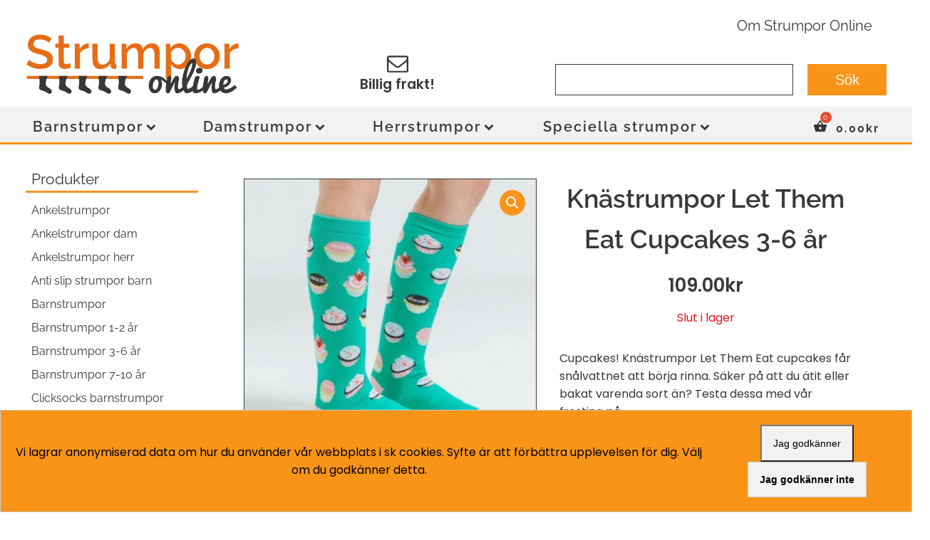

--- FILE ---
content_type: text/html; charset=UTF-8
request_url: https://strumpor.online/knastrumpor-3-6-ar/knastrumpor-let-them-eat-cupcakes-3-6-ar/
body_size: 17028
content:
<!DOCTYPE html>
<html lang="sv-SE" >
<head>
<meta charset="UTF-8">
<meta name="viewport" content="width=device-width, initial-scale=1.0">
<!-- WP_HEAD() START -->
<title>Knästrumpor Let Them Eat Cupcakes 3-6 år | Uppgradera Din Stil med Trendiga Strumpor Online </title>
<link rel="preload" as="style" href="https://fonts.googleapis.com/css?family=Poppins:100,200,300,400,500,600,700,800,900|Raleway:100,200,300,400,500,600,700,800,900" >
<link data-optimized="1" rel="stylesheet" href="https://strumpor.online/wp-content/litespeed/css/b899f5f8efd1af868075651032a01a69.css?ver=01a69">
	<style>img:is([sizes="auto" i],[sizes^="auto," i]){contain-intrinsic-size:3000px 1500px}</style>
		<!-- Pixel Cat Facebook Pixel Code -->
	
	<!-- DO NOT MODIFY -->
	<!-- End Facebook Pixel Code -->
	<meta property="product:price:amount" content="109">
<meta property="product:price:currency" content="SEK">
<meta name="dc.title" content="Knästrumpor Let Them Eat Cupcakes 3-6 år | Uppgradera Din Stil med Trendiga Strumpor Online ">
<meta name="dc.description" content="Cupcakes! Knästrumpor Let Them Eat cupcakes får snålvattnet att börja rinna. Säker på att du ätit eller bakat varenda sort än? Testa dessa med vår frosting på. Våra knästrumpor för barn har en tät stickning vilket gör att de håller passformen och färgen tvätt efter tvätt. Dessa knästrumpor för barn&hellip;">
<meta name="dc.relation" content="https://strumpor.online/knastrumpor-3-6-ar/knastrumpor-let-them-eat-cupcakes-3-6-ar/">
<meta name="dc.source" content="https://strumpor.online/">
<meta name="dc.language" content="sv_SE">
<meta name="description" content="Cupcakes! Knästrumpor Let Them Eat cupcakes får snålvattnet att börja rinna. Säker på att du ätit eller bakat varenda sort än? Testa dessa med vår frosting på. Våra knästrumpor för barn har en tät stickning vilket gör att de håller passformen och färgen tvätt efter tvätt. Dessa knästrumpor för barn&hellip;">
<meta name="thumbnail" content="https://strumpor.online/wp-content/uploads/knaestrumpor-let-them-eat-cupcakes-7-10-r-150x150.jpg">
<meta name="robots" content="index, follow, max-snippet:-1, max-image-preview:large, max-video-preview:-1">

<meta property="og:url" content="https://strumpor.online/knastrumpor-3-6-ar/knastrumpor-let-them-eat-cupcakes-3-6-ar/">
<meta property="og:site_name" content="Strumpor Online">
<meta property="og:locale" content="sv_SE">
<meta property="og:type" content="og:product">
<meta property="og:title" content="Knästrumpor Let Them Eat Cupcakes 3-6 år | Uppgradera Din Stil med Trendiga Strumpor Online ">
<meta property="og:description" content="Cupcakes! Knästrumpor Let Them Eat cupcakes får snålvattnet att börja rinna. Säker på att du ätit eller bakat varenda sort än? Testa dessa med vår frosting på. Våra knästrumpor för barn har en tät stickning vilket gör att de håller passformen och färgen tvätt efter tvätt. Dessa knästrumpor för barn&hellip;">
<meta property="og:image" content="https://strumpor.online/wp-content/uploads/knaestrumpor-let-them-eat-cupcakes-7-10-r.jpg">
<meta property="og:image:secure_url" content="https://strumpor.online/wp-content/uploads/knaestrumpor-let-them-eat-cupcakes-7-10-r.jpg">
<meta property="og:image:width" content="760">
<meta property="og:image:height" content="760">
<meta name="twitter:card" content="summary">
<meta name="twitter:title" content="Knästrumpor Let Them Eat Cupcakes 3-6 år | Uppgradera Din Stil med Trendiga Strumpor Online ">
<meta name="twitter:description" content="Cupcakes! Knästrumpor Let Them Eat cupcakes får snålvattnet att börja rinna. Säker på att du ätit eller bakat varenda sort än? Testa dessa med vår frosting på. Våra knästrumpor för barn har en tät stickning vilket gör att de håller passformen och färgen tvätt efter tvätt. Dessa knästrumpor för barn&hellip;">
<meta name="twitter:image" content="https://strumpor.online/wp-content/uploads/knaestrumpor-let-them-eat-cupcakes-7-10-r.jpg">
<script type="application/ld+json">{"@context":"https:\/\/schema.org\/","@type":"Product","name":"Kn\u00e4strumpor Let Them Eat Cupcakes 3-6 \u00e5r","image":"https:\/\/strumpor.online\/wp-content\/uploads\/knaestrumpor-let-them-eat-cupcakes-7-10-r.jpg","description":"Cupcakes! Kn\u00e4strumpor Let Them Eat cupcakes f\u00e5r sn\u00e5lvattnet att b\u00f6rja rinna. S\u00e4ker p\u00e5 att du \u00e4tit eller bakat varenda sort \u00e4n? Testa dessa med v\u00e5r frosting p\u00e5. V\u00e5ra kn\u00e4strumpor f\u00f6r barn har en t\u00e4t stickning vilket g\u00f6r att de h\u00e5ller passformen och f\u00e4rgen tv\u00e4tt efter tv\u00e4tt. Dessa kn\u00e4strumpor f\u00f6r barn&hellip;","sku":"yK0011","brand":{"@type":"Brand","name":"Sock It to Me"},"offers":{"@type":"Offer","url":"https:\/\/strumpor.online\/knastrumpor-3-6-ar\/knastrumpor-let-them-eat-cupcakes-3-6-ar\/","priceCurrency":"SEK","price":"109","priceValidUntil":null,"itemCondition":"NewCondition","availability":"https:\/\/schema.org\/OutOfStock","shippingDetails":[{"@type":"OfferShippingDetails","shippingDestination":[{"@type":"DefinedRegion","addressCountry":"SE"}],"shippingRate":{"@type":"MonetaryAmount","value":31,"currency":"SEK"}}]}}</script>
<link rel="alternate" type="application/rss+xml" title="Strumpor Online &raquo; Kommentarsflöde för Knästrumpor Let Them Eat Cupcakes 3-6 år" href="https://strumpor.online/knastrumpor-3-6-ar/knastrumpor-let-them-eat-cupcakes-3-6-ar/feed/" />
<link data-optimized="1" rel='stylesheet' id='wp-block-library-css' href='https://strumpor.online/wp-content/litespeed/css/14c6d66241718e60c472f0f356884a56.css?ver=35b1d' type='text/css' media='all' />
<style id='wpseopress-local-business-style-inline-css' type='text/css'>span.wp-block-wpseopress-local-business-field{margin-right:8px}</style>
<style id='wpseopress-table-of-contents-style-inline-css' type='text/css'>.wp-block-wpseopress-table-of-contents li.active>a{font-weight:700}</style>
<style id='classic-theme-styles-inline-css' type='text/css'>/*! This file is auto-generated */
.wp-block-button__link{color:#fff;background-color:#32373c;border-radius:9999px;box-shadow:none;text-decoration:none;padding:calc(.667em + 2px) calc(1.333em + 2px);font-size:1.125em}.wp-block-file__button{background:#32373c;color:#fff;text-decoration:none}</style>
<style id='global-styles-inline-css' type='text/css'>:root{--wp--preset--aspect-ratio--square:1;--wp--preset--aspect-ratio--4-3:4/3;--wp--preset--aspect-ratio--3-4:3/4;--wp--preset--aspect-ratio--3-2:3/2;--wp--preset--aspect-ratio--2-3:2/3;--wp--preset--aspect-ratio--16-9:16/9;--wp--preset--aspect-ratio--9-16:9/16;--wp--preset--color--black:#000;--wp--preset--color--cyan-bluish-gray:#abb8c3;--wp--preset--color--white:#fff;--wp--preset--color--pale-pink:#f78da7;--wp--preset--color--vivid-red:#cf2e2e;--wp--preset--color--luminous-vivid-orange:#ff6900;--wp--preset--color--luminous-vivid-amber:#fcb900;--wp--preset--color--light-green-cyan:#7bdcb5;--wp--preset--color--vivid-green-cyan:#00d084;--wp--preset--color--pale-cyan-blue:#8ed1fc;--wp--preset--color--vivid-cyan-blue:#0693e3;--wp--preset--color--vivid-purple:#9b51e0;--wp--preset--gradient--vivid-cyan-blue-to-vivid-purple:linear-gradient(135deg,rgba(6,147,227,1) 0%,#9b51e0 100%);--wp--preset--gradient--light-green-cyan-to-vivid-green-cyan:linear-gradient(135deg,#7adcb4 0%,#00d082 100%);--wp--preset--gradient--luminous-vivid-amber-to-luminous-vivid-orange:linear-gradient(135deg,rgba(252,185,0,1) 0%,rgba(255,105,0,1) 100%);--wp--preset--gradient--luminous-vivid-orange-to-vivid-red:linear-gradient(135deg,rgba(255,105,0,1) 0%,#cf2e2e 100%);--wp--preset--gradient--very-light-gray-to-cyan-bluish-gray:linear-gradient(135deg,#eee 0%,#a9b8c3 100%);--wp--preset--gradient--cool-to-warm-spectrum:linear-gradient(135deg,#4aeadc 0%,#9778d1 20%,#cf2aba 40%,#ee2c82 60%,#fb6962 80%,#fef84c 100%);--wp--preset--gradient--blush-light-purple:linear-gradient(135deg,#ffceec 0%,#9896f0 100%);--wp--preset--gradient--blush-bordeaux:linear-gradient(135deg,#fecda5 0%,#fe2d2d 50%,#6b003e 100%);--wp--preset--gradient--luminous-dusk:linear-gradient(135deg,#ffcb70 0%,#c751c0 50%,#4158d0 100%);--wp--preset--gradient--pale-ocean:linear-gradient(135deg,#fff5cb 0%,#b6e3d4 50%,#33a7b5 100%);--wp--preset--gradient--electric-grass:linear-gradient(135deg,#caf880 0%,#71ce7e 100%);--wp--preset--gradient--midnight:linear-gradient(135deg,#020381 0%,#2874fc 100%);--wp--preset--font-size--small:13px;--wp--preset--font-size--medium:20px;--wp--preset--font-size--large:36px;--wp--preset--font-size--x-large:42px;--wp--preset--font-family--inter:"Inter",sans-serif;--wp--preset--font-family--cardo:Cardo;--wp--preset--spacing--20:.44rem;--wp--preset--spacing--30:.67rem;--wp--preset--spacing--40:1rem;--wp--preset--spacing--50:1.5rem;--wp--preset--spacing--60:2.25rem;--wp--preset--spacing--70:3.38rem;--wp--preset--spacing--80:5.06rem;--wp--preset--shadow--natural:6px 6px 9px rgba(0,0,0,.2);--wp--preset--shadow--deep:12px 12px 50px rgba(0,0,0,.4);--wp--preset--shadow--sharp:6px 6px 0px rgba(0,0,0,.2);--wp--preset--shadow--outlined:6px 6px 0px -3px rgba(255,255,255,1),6px 6px rgba(0,0,0,1);--wp--preset--shadow--crisp:6px 6px 0px rgba(0,0,0,1)}:where(.is-layout-flex){gap:.5em}:where(.is-layout-grid){gap:.5em}body .is-layout-flex{display:flex}.is-layout-flex{flex-wrap:wrap;align-items:center}.is-layout-flex>:is(*,div){margin:0}body .is-layout-grid{display:grid}.is-layout-grid>:is(*,div){margin:0}:where(.wp-block-columns.is-layout-flex){gap:2em}:where(.wp-block-columns.is-layout-grid){gap:2em}:where(.wp-block-post-template.is-layout-flex){gap:1.25em}:where(.wp-block-post-template.is-layout-grid){gap:1.25em}.has-black-color{color:var(--wp--preset--color--black) !important}.has-cyan-bluish-gray-color{color:var(--wp--preset--color--cyan-bluish-gray) !important}.has-white-color{color:var(--wp--preset--color--white) !important}.has-pale-pink-color{color:var(--wp--preset--color--pale-pink) !important}.has-vivid-red-color{color:var(--wp--preset--color--vivid-red) !important}.has-luminous-vivid-orange-color{color:var(--wp--preset--color--luminous-vivid-orange) !important}.has-luminous-vivid-amber-color{color:var(--wp--preset--color--luminous-vivid-amber) !important}.has-light-green-cyan-color{color:var(--wp--preset--color--light-green-cyan) !important}.has-vivid-green-cyan-color{color:var(--wp--preset--color--vivid-green-cyan) !important}.has-pale-cyan-blue-color{color:var(--wp--preset--color--pale-cyan-blue) !important}.has-vivid-cyan-blue-color{color:var(--wp--preset--color--vivid-cyan-blue) !important}.has-vivid-purple-color{color:var(--wp--preset--color--vivid-purple) !important}.has-black-background-color{background-color:var(--wp--preset--color--black) !important}.has-cyan-bluish-gray-background-color{background-color:var(--wp--preset--color--cyan-bluish-gray) !important}.has-white-background-color{background-color:var(--wp--preset--color--white) !important}.has-pale-pink-background-color{background-color:var(--wp--preset--color--pale-pink) !important}.has-vivid-red-background-color{background-color:var(--wp--preset--color--vivid-red) !important}.has-luminous-vivid-orange-background-color{background-color:var(--wp--preset--color--luminous-vivid-orange) !important}.has-luminous-vivid-amber-background-color{background-color:var(--wp--preset--color--luminous-vivid-amber) !important}.has-light-green-cyan-background-color{background-color:var(--wp--preset--color--light-green-cyan) !important}.has-vivid-green-cyan-background-color{background-color:var(--wp--preset--color--vivid-green-cyan) !important}.has-pale-cyan-blue-background-color{background-color:var(--wp--preset--color--pale-cyan-blue) !important}.has-vivid-cyan-blue-background-color{background-color:var(--wp--preset--color--vivid-cyan-blue) !important}.has-vivid-purple-background-color{background-color:var(--wp--preset--color--vivid-purple) !important}.has-black-border-color{border-color:var(--wp--preset--color--black) !important}.has-cyan-bluish-gray-border-color{border-color:var(--wp--preset--color--cyan-bluish-gray) !important}.has-white-border-color{border-color:var(--wp--preset--color--white) !important}.has-pale-pink-border-color{border-color:var(--wp--preset--color--pale-pink) !important}.has-vivid-red-border-color{border-color:var(--wp--preset--color--vivid-red) !important}.has-luminous-vivid-orange-border-color{border-color:var(--wp--preset--color--luminous-vivid-orange) !important}.has-luminous-vivid-amber-border-color{border-color:var(--wp--preset--color--luminous-vivid-amber) !important}.has-light-green-cyan-border-color{border-color:var(--wp--preset--color--light-green-cyan) !important}.has-vivid-green-cyan-border-color{border-color:var(--wp--preset--color--vivid-green-cyan) !important}.has-pale-cyan-blue-border-color{border-color:var(--wp--preset--color--pale-cyan-blue) !important}.has-vivid-cyan-blue-border-color{border-color:var(--wp--preset--color--vivid-cyan-blue) !important}.has-vivid-purple-border-color{border-color:var(--wp--preset--color--vivid-purple) !important}.has-vivid-cyan-blue-to-vivid-purple-gradient-background{background:var(--wp--preset--gradient--vivid-cyan-blue-to-vivid-purple) !important}.has-light-green-cyan-to-vivid-green-cyan-gradient-background{background:var(--wp--preset--gradient--light-green-cyan-to-vivid-green-cyan) !important}.has-luminous-vivid-amber-to-luminous-vivid-orange-gradient-background{background:var(--wp--preset--gradient--luminous-vivid-amber-to-luminous-vivid-orange) !important}.has-luminous-vivid-orange-to-vivid-red-gradient-background{background:var(--wp--preset--gradient--luminous-vivid-orange-to-vivid-red) !important}.has-very-light-gray-to-cyan-bluish-gray-gradient-background{background:var(--wp--preset--gradient--very-light-gray-to-cyan-bluish-gray) !important}.has-cool-to-warm-spectrum-gradient-background{background:var(--wp--preset--gradient--cool-to-warm-spectrum) !important}.has-blush-light-purple-gradient-background{background:var(--wp--preset--gradient--blush-light-purple) !important}.has-blush-bordeaux-gradient-background{background:var(--wp--preset--gradient--blush-bordeaux) !important}.has-luminous-dusk-gradient-background{background:var(--wp--preset--gradient--luminous-dusk) !important}.has-pale-ocean-gradient-background{background:var(--wp--preset--gradient--pale-ocean) !important}.has-electric-grass-gradient-background{background:var(--wp--preset--gradient--electric-grass) !important}.has-midnight-gradient-background{background:var(--wp--preset--gradient--midnight) !important}.has-small-font-size{font-size:var(--wp--preset--font-size--small) !important}.has-medium-font-size{font-size:var(--wp--preset--font-size--medium) !important}.has-large-font-size{font-size:var(--wp--preset--font-size--large) !important}.has-x-large-font-size{font-size:var(--wp--preset--font-size--x-large) !important}:where(.wp-block-post-template.is-layout-flex){gap:1.25em}:where(.wp-block-post-template.is-layout-grid){gap:1.25em}:where(.wp-block-columns.is-layout-flex){gap:2em}:where(.wp-block-columns.is-layout-grid){gap:2em}:root :where(.wp-block-pullquote){font-size:1.5em;line-height:1.6}</style>
<link data-optimized="1" rel='stylesheet' id='fraktjakt_css-css' href='https://strumpor.online/wp-content/litespeed/css/44f72a53efcb2c5e3f354ed4f5e4b50c.css?ver=84d85' type='text/css' media='all' />
<link data-optimized="1" rel='stylesheet' id='oxygen-css' href='https://strumpor.online/wp-content/litespeed/css/f16782de909ed7f9091c736b741f78d6.css?ver=ffdd3' type='text/css' media='all' />
<link data-optimized="1" rel='stylesheet' id='photoswipe-css' href='https://strumpor.online/wp-content/litespeed/css/f0e1f2fbd29ed23f235c15f0154896cf.css?ver=010b5' type='text/css' media='all' />
<link data-optimized="1" rel='stylesheet' id='photoswipe-default-skin-css' href='https://strumpor.online/wp-content/litespeed/css/e13cd6359970776b16d25dcdf442f501.css?ver=01ef8' type='text/css' media='all' />
<link data-optimized="1" rel='stylesheet' id='woocommerce-layout-css' href='https://strumpor.online/wp-content/litespeed/css/912a6d739bac0e6cd3772733add76424.css?ver=efd95' type='text/css' media='all' />
<link data-optimized="1" rel='stylesheet' id='woocommerce-smallscreen-css' href='https://strumpor.online/wp-content/litespeed/css/b0a4600774842ece45bf86b95b0ee05b.css?ver=1d8db' type='text/css' media='only screen and (max-width: 768px)' />
<link data-optimized="1" rel='stylesheet' id='woocommerce-general-css' href='https://strumpor.online/wp-content/litespeed/css/a618f29afe127dc8862231de7095aa55.css?ver=bcf82' type='text/css' media='all' />
<style id='woocommerce-inline-inline-css' type='text/css'>.woocommerce form .form-row .required{visibility:visible}</style>
<link data-optimized="1" rel='stylesheet' id='hint-css' href='https://strumpor.online/wp-content/litespeed/css/00c40d3851ccb16920cd27921e4fd098.css?ver=47f76' type='text/css' media='all' />
<link data-optimized="1" rel='stylesheet' id='perfect-scrollbar-css' href='https://strumpor.online/wp-content/litespeed/css/899cf5cb2b36da9a91f6a2dbc7f8880c.css?ver=740b7' type='text/css' media='all' />
<link data-optimized="1" rel='stylesheet' id='perfect-scrollbar-wpc-css' href='https://strumpor.online/wp-content/litespeed/css/84f6e729665f6eca59363c44438af104.css?ver=475ef' type='text/css' media='all' />
<link data-optimized="1" rel='stylesheet' id='woofc-fonts-css' href='https://strumpor.online/wp-content/litespeed/css/876b6bd4f15cec53ebf8d4e4b18d0942.css?ver=22b48' type='text/css' media='all' />
<link data-optimized="1" rel='stylesheet' id='woofc-frontend-css' href='https://strumpor.online/wp-content/litespeed/css/b967452fc780dbe05634f9c3acf72f89.css?ver=0970a' type='text/css' media='all' />
<style id='woofc-frontend-inline-css' type='text/css'>.woofc-area.woofc-style-01 .woofc-inner,.woofc-area.woofc-style-03 .woofc-inner,.woofc-area.woofc-style-02 .woofc-area-bot .woofc-action .woofc-action-inner>div a:hover,.woofc-area.woofc-style-04 .woofc-area-bot .woofc-action .woofc-action-inner>div a:hover{background-color:#393838}.woofc-area.woofc-style-01 .woofc-area-bot .woofc-action .woofc-action-inner>div a,.woofc-area.woofc-style-02 .woofc-area-bot .woofc-action .woofc-action-inner>div a,.woofc-area.woofc-style-03 .woofc-area-bot .woofc-action .woofc-action-inner>div a,.woofc-area.woofc-style-04 .woofc-area-bot .woofc-action .woofc-action-inner>div a{outline:none;color:#393838}.woofc-area.woofc-style-02 .woofc-area-bot .woofc-action .woofc-action-inner>div a,.woofc-area.woofc-style-04 .woofc-area-bot .woofc-action .woofc-action-inner>div a{border-color:#393838}.woofc-area.woofc-style-05 .woofc-inner{background-color:#393838;background-image:url('');background-size:cover;background-position:center;background-repeat:no-repeat}.woofc-count span{background-color:#393838}</style>
<link data-optimized="1" rel='stylesheet' id='brands-styles-css' href='https://strumpor.online/wp-content/litespeed/css/fdb6ccf04cbb08332ed9e9ff021f07e4.css?ver=a536e' type='text/css' media='all' />
<link data-optimized="1" rel='stylesheet' id='woo_discount_pro_style-css' href='https://strumpor.online/wp-content/litespeed/css/9b1dfb44f595c35efdf60f59cb957361.css?ver=cbade' type='text/css' media='all' />
<!--n2css--><!--n2js--><script type="text/javascript" src="https://strumpor.online/wp-includes/js/jquery/jquery.min.js?ver=3.7.1" id="jquery-core-js"></script>












<link rel="https://api.w.org/" href="https://strumpor.online/wp-json/" /><link rel="alternate" title="JSON" type="application/json" href="https://strumpor.online/wp-json/wp/v2/product/452" /><link rel="EditURI" type="application/rsd+xml" title="RSD" href="https://strumpor.online/xmlrpc.php?rsd" />
<link rel='shortlink' href='https://strumpor.online/?p=452' />
<link rel="alternate" title="oEmbed (JSON)" type="application/json+oembed" href="https://strumpor.online/wp-json/oembed/1.0/embed?url=https%3A%2F%2Fstrumpor.online%2Fknastrumpor-3-6-ar%2Fknastrumpor-let-them-eat-cupcakes-3-6-ar%2F" />
<link rel="alternate" title="oEmbed (XML)" type="text/xml+oembed" href="https://strumpor.online/wp-json/oembed/1.0/embed?url=https%3A%2F%2Fstrumpor.online%2Fknastrumpor-3-6-ar%2Fknastrumpor-let-them-eat-cupcakes-3-6-ar%2F&#038;format=xml" />

<!-- This website runs the Product Feed PRO for WooCommerce by AdTribes.io plugin - version 13.4.1.3 -->
	<noscript><style>.woocommerce-product-gallery{ opacity: 1 !important; }</style></noscript>
	<style type="text/css">.recentcomments a{display:inline !important;padding:0 !important;margin:0 !important}</style>
    <script src="[data-uri]" defer></script><style>.breadcrumb{list-style:none;margin:0;padding-inline-start:0}.breadcrumb li{margin:0;display:inline-block;position:relative}.breadcrumb li:after{content:' | ';margin-left:5px;margin-right:5px}.breadcrumb li:last-child:after{display:none}</style><style class='wp-fonts-local' type='text/css'>@font-face{font-family:Inter;font-style:normal;font-weight:300 900;font-display:fallback;src:url('https://strumpor.online/wp-content/plugins/woocommerce/assets/fonts/Inter-VariableFont_slnt,wght.woff2') format('woff2');font-stretch:normal}@font-face{font-family:Cardo;font-style:normal;font-weight:400;font-display:fallback;src:url('https://strumpor.online/wp-content/plugins/woocommerce/assets/fonts/cardo_normal_400.woff2') format('woff2')}</style>
<link rel="icon" href="https://strumpor.online/wp-content/uploads/cropped-favicon-1-32x32.png" sizes="32x32" />
<link rel="icon" href="https://strumpor.online/wp-content/uploads/cropped-favicon-1-192x192.png" sizes="192x192" />
<link rel="apple-touch-icon" href="https://strumpor.online/wp-content/uploads/cropped-favicon-1-180x180.png" />
<meta name="msapplication-TileImage" content="https://strumpor.online/wp-content/uploads/cropped-favicon-1-270x270.png" />
<link data-optimized="1" rel='stylesheet' id='oxygen-aos-css' href='https://strumpor.online/wp-content/litespeed/css/c43ecbb232d03ba1c90a49478810bda0.css?ver=28246' type='text/css' media='all' />
<link data-optimized="1" rel='stylesheet' id='oxygen-cache-1897-css' href='https://strumpor.online/wp-content/litespeed/css/0204d5f34ecc16ea1ffe1cda392ef74c.css?ver=2969a' type='text/css' media='all' />
<link data-optimized="1" rel='stylesheet' id='oxygen-cache-51-css' href='https://strumpor.online/wp-content/litespeed/css/950c01845ec43c45a0cbdde65cb95de4.css?ver=06afa' type='text/css' media='all' />
<link data-optimized="1" rel='stylesheet' id='oxygen-universal-styles-css' href='https://strumpor.online/wp-content/litespeed/css/46d45e77b420925f51b9cd7ac32369b6.css?ver=80372' type='text/css' media='all' />
<!-- END OF WP_HEAD() -->
</head>
<body class="product-template-default single single-product postid-452  wp-embed-responsive theme-oxygen-is-not-a-theme oxygen-body woocommerce woocommerce-page woocommerce-no-js" >

<div data-nosnippet class="seopress-user-consent seopress-user-message seopress-user-consent-hide">
        <p>Vi lagrar anonymiserad data om hur du använder vår webbplats i sk cookies. Syfte är att förbättra upplevelsen för dig. Välj om du godkänner detta.</p>
        <p>
            <button id="seopress-user-consent-accept" type="button">Jag godkänner</button>
            <button type="button" id="seopress-user-consent-close">Jag godkänner inte</button>
        </p>
    </div><div class="seopress-user-consent-backdrop seopress-user-consent-hide"></div><style>.seopress-user-consent{left:50%;position:fixed;z-index:8000;padding:20px;display:inline-flex;justify-content:center;border:1px solid #ccc;max-width:100%;width:100%;bottom:0;transform:translate(-50%,0);text-align:center;background:#f99418}@media (max-width:782px){.seopress-user-consent{display:block}}.seopress-user-consent.seopress-user-message p:first-child{margin-right:20px}.seopress-user-consent p{margin:0;font-size:.8em;align-self:center;color:#000}.seopress-user-consent button{vertical-align:middle;margin:0;font-size:14px;background:#f2f2f2;color:#000}#seopress-user-consent-close{margin:0;position:relative;font-weight:700;border:1px solid #ccc;background:#f2f2f2;color:#000}#seopress-user-consent-close:hover{cursor:pointer;background:#222;color:#fff}.seopress-user-consent a{color:#fffffffff}.seopress-user-consent-hide{display:none}.seopress-edit-choice{background:0 0;justify-content:start;z-index:7500;border:none;width:inherit;transform:none;left:inherit;bottom:0;top:inherit}</style>


						<header id="_header-1-1897" class="oxy-header-wrapper  oxy-header" ><div id="_header_row-2-1897" class="oxy-header-row" ><div class="oxy-header-container"><div id="_header_left-3-1897" class="oxy-header-left" ><a id="link-4-1897" class="ct-link" href="/"   ><img  id="image-5-1897" alt="Strumpor Online - Snygga strumpor billigt" src="https://strumpor.online/wp-content/uploads/logo_full_version_color_v2_300.png" class="ct-image"/></a></div><div id="_header_center-6-1897" class="oxy-header-center" ></div><div id="_header_right-7-1897" class="oxy-header-right" ><div id="fancy_icon-8-1897" class="ct-fancy-icon " ><svg id="svg-fancy_icon-8-1897"><use xlink:href="#FontAwesomeicon-search"></use></svg></div>
		<div id="-pro-menu-9-1897" class="oxy-pro-menu novitell-menu " ><div class="oxy-pro-menu-mobile-open-icon  oxy-pro-menu-off-canvas-trigger oxy-pro-menu-off-canvas-left" data-off-canvas-alignment="left"><svg id="-pro-menu-9-1897-open-icon"><use xlink:href="#FontAwesomeicon-bars"></use></svg></div>

                
        <div class="oxy-pro-menu-container  oxy-pro-menu-dropdown-links-visible-on-mobile oxy-pro-menu-dropdown-links-toggle oxy-pro-menu-show-dropdown" data-aos-duration="400" 

             data-oxy-pro-menu-dropdown-animation="fade"
             data-oxy-pro-menu-dropdown-animation-duration="0.4"
             data-entire-parent-toggles-dropdown="false"

                          data-oxy-pro-menu-off-canvas-animation="slide-right"
             
                          data-oxy-pro-menu-dropdown-animation-duration="0.4"
             
                          data-oxy-pro-menu-dropdown-links-on-mobile="toggle">
             
            <div class="menu-mobilmeny-container"><ul id="menu-mobilmeny" class="oxy-pro-menu-list"><li id="menu-item-1996" class="menu-item menu-item-type-custom menu-item-object-custom menu-item-1996"><a href="/">Hem</a></li>
<li id="menu-item-1997" class="menu-item menu-item-type-taxonomy menu-item-object-product_cat current-product-ancestor menu-item-has-children menu-item-1997"><a href="https://strumpor.online/barnstrumpor/">Barnstrumpor</a>
<ul class="sub-menu">
	<li id="menu-item-1998" class="menu-item menu-item-type-taxonomy menu-item-object-product_cat menu-item-has-children menu-item-1998"><a href="https://strumpor.online/fargglada-barnstrumpor/">Färgglada barnstrumpor</a>
	<ul class="sub-menu">
		<li id="menu-item-1999" class="menu-item menu-item-type-taxonomy menu-item-object-product_cat menu-item-1999"><a href="https://strumpor.online/barnstrumpor-1-2-ar/">Barnstrumpor 1-2 år</a></li>
		<li id="menu-item-2000" class="menu-item menu-item-type-taxonomy menu-item-object-product_cat menu-item-2000"><a href="https://strumpor.online/barnstrumpor-3-6-ar/">Barnstrumpor 3-6 år</a></li>
		<li id="menu-item-2001" class="menu-item menu-item-type-taxonomy menu-item-object-product_cat menu-item-2001"><a href="https://strumpor.online/barnstrumpor-7-10-ar/">Barnstrumpor 7-10 år</a></li>
	</ul>
</li>
	<li id="menu-item-2002" class="menu-item menu-item-type-taxonomy menu-item-object-product_cat menu-item-2002"><a href="https://strumpor.online/clicksocks-barnstrumpor/">Clicksocks barnstrumpor</a></li>
	<li id="menu-item-2003" class="menu-item menu-item-type-taxonomy menu-item-object-product_cat current-product-ancestor menu-item-has-children menu-item-2003"><a href="https://strumpor.online/knastrumpor-for-barn/">Knästrumpor för barn</a>
	<ul class="sub-menu">
		<li id="menu-item-2004" class="menu-item menu-item-type-taxonomy menu-item-object-product_cat menu-item-2004"><a href="https://strumpor.online/knastrumpor-1-2-ar/">Knästrumpor 1-2 år</a></li>
		<li id="menu-item-2005" class="menu-item menu-item-type-taxonomy menu-item-object-product_cat current-product-ancestor current-menu-parent current-product-parent menu-item-2005"><a href="https://strumpor.online/knastrumpor-3-6-ar/">Knästrumpor 3-6 år</a></li>
		<li id="menu-item-2006" class="menu-item menu-item-type-taxonomy menu-item-object-product_cat menu-item-2006"><a href="https://strumpor.online/knastrumpor-7-10-ar/">Knästrumpor 7-10 år</a></li>
	</ul>
</li>
	<li id="menu-item-2007" class="menu-item menu-item-type-taxonomy menu-item-object-product_cat menu-item-2007"><a href="https://strumpor.online/littlemissmatched-barnstrumpor/">LittleMissMatched barnstrumpor</a></li>
</ul>
</li>
<li id="menu-item-2008" class="menu-item menu-item-type-taxonomy menu-item-object-product_cat menu-item-has-children menu-item-2008"><a href="https://strumpor.online/damstrumpor/">Damstrumpor</a>
<ul class="sub-menu">
	<li id="menu-item-2009" class="menu-item menu-item-type-taxonomy menu-item-object-product_cat menu-item-2009"><a href="https://strumpor.online/fargglada-damstrumpor/">Färgglada damstrumpor</a></li>
	<li id="menu-item-2011" class="menu-item menu-item-type-taxonomy menu-item-object-product_cat menu-item-2011"><a href="https://strumpor.online/littlemissmatched-damstrumpor/">LittleMissMatched damstrumpor</a></li>
	<li id="menu-item-2012" class="menu-item menu-item-type-taxonomy menu-item-object-product_cat menu-item-2012"><a href="https://strumpor.online/no-show-damstrumpor/">No-show damstrumpor</a></li>
	<li id="menu-item-2013" class="menu-item menu-item-type-taxonomy menu-item-object-product_cat menu-item-2013"><a href="https://strumpor.online/knastrumpor/">Knästrumpor</a></li>
	<li id="menu-item-2014" class="menu-item menu-item-type-taxonomy menu-item-object-product_cat menu-item-2014"><a href="https://strumpor.online/knastrumpor-med-extra-stretch/">Knästrumpor med extra stretch</a></li>
	<li id="menu-item-2015" class="menu-item menu-item-type-taxonomy menu-item-object-product_cat menu-item-2015"><a href="https://strumpor.online/overknee-strumpor/">Overknee-strumpor</a></li>
</ul>
</li>
<li id="menu-item-2016" class="menu-item menu-item-type-taxonomy menu-item-object-product_cat menu-item-has-children menu-item-2016"><a href="https://strumpor.online/herrstrumpor/">Herrstrumpor</a>
<ul class="sub-menu">
	<li id="menu-item-2017" class="menu-item menu-item-type-taxonomy menu-item-object-product_cat menu-item-2017"><a href="https://strumpor.online/fargglada-herrstrumpor/">Färgglada herrstrumpor</a></li>
	<li id="menu-item-2019" class="menu-item menu-item-type-taxonomy menu-item-object-product_cat menu-item-2019"><a href="https://strumpor.online/exklusiva-herrstrumpor/">Exklusiva herrstrumpor</a></li>
	<li id="menu-item-2020" class="menu-item menu-item-type-taxonomy menu-item-object-product_cat menu-item-2020"><a href="https://strumpor.online/no-show-herrstrumpor/">No-show herrstrumpor</a></li>
</ul>
</li>
<li id="menu-item-2581" class="menu-item menu-item-type-taxonomy menu-item-object-product_cat menu-item-has-children menu-item-2581"><a href="https://strumpor.online/speciella-strumpor/">Speciella strumpor</a>
<ul class="sub-menu">
	<li id="menu-item-13632" class="menu-item menu-item-type-taxonomy menu-item-object-product_cat menu-item-13632"><a href="https://strumpor.online/clicksocks-strumpor-med-tryckknappar/">Clicksocks - strumpor med tryckknappar</a></li>
	<li id="menu-item-8079" class="menu-item menu-item-type-taxonomy menu-item-object-product_cat menu-item-8079"><a href="https://strumpor.online/halkfria-strumpor/">Halkfria strumpor</a></li>
	<li id="menu-item-15982" class="menu-item menu-item-type-taxonomy menu-item-object-product_cat menu-item-15982"><a href="https://strumpor.online/stodstrumpor/">Stödstrumpor</a></li>
	<li id="menu-item-3140" class="menu-item menu-item-type-taxonomy menu-item-object-product_cat menu-item-3140"><a href="https://strumpor.online/medicinska-strumpor/">Medicinska strumpor</a></li>
	<li id="menu-item-2582" class="menu-item menu-item-type-taxonomy menu-item-object-product_cat menu-item-has-children menu-item-2582"><a href="https://strumpor.online/varma-strumpor/">Varma strumpor</a>
	<ul class="sub-menu">
		<li id="menu-item-2583" class="menu-item menu-item-type-taxonomy menu-item-object-product_cat menu-item-2583"><a href="https://strumpor.online/raggsockor/">Raggsockor</a></li>
	</ul>
</li>
	<li id="menu-item-2584" class="menu-item menu-item-type-taxonomy menu-item-object-product_cat menu-item-2584"><a href="https://strumpor.online/yogastrumpor/">Yogastrumpor</a></li>
</ul>
</li>
<li id="menu-item-2025" class="menu-item menu-item-type-post_type menu-item-object-page menu-item-2025"><a href="https://strumpor.online/om-strumpor-online/">Om Strumpor Online</a></li>
<li id="menu-item-2023" class="menu-item menu-item-type-post_type menu-item-object-page menu-item-2023"><a href="https://strumpor.online/kopvillkor/">Köpvillkor</a></li>
<li id="menu-item-2022" class="menu-item menu-item-type-post_type menu-item-object-page menu-item-2022"><a href="https://strumpor.online/oppet-kop-angerratt-och-reklamation/">Öppet köp, ångerrätt och reklamation</a></li>
<li id="menu-item-2021" class="menu-item menu-item-type-post_type menu-item-object-page menu-item-2021"><a href="https://strumpor.online/leveransvillkor/">Leveransvillkor</a></li>
<li id="menu-item-2024" class="menu-item menu-item-type-post_type menu-item-object-page menu-item-2024"><a href="https://strumpor.online/mitt-konto/">Mitt konto</a></li>
</ul></div>
            <div class="oxy-pro-menu-mobile-close-icon"><svg id="svg--pro-menu-9-1897"><use xlink:href="#FontAwesomeicon-close"></use></svg></div>

        </div>

        </div>

		</div></div></div><div id="_header_row-135-1897" class="oxy-header-row" ><div class="oxy-header-container"><div id="_header_left-136-1897" class="oxy-header-left" ></div><div id="_header_center-137-1897" class="oxy-header-center" ><div id="div_block-122-1897" class="ct-div-block" ><link data-optimized="1" rel='stylesheet' id='oxygen-unslider-css'  href='https://strumpor.online/wp-content/litespeed/css/f1fa6a6e22c88cf940d6b04dddfc3f44.css?ver=c3f44' type='text/css' media='all'/><div id="slider-123-1897" class="ct-slider ct_unique_slider_8658" ><div class="oxygen-unslider-container"><ul><li><div id="slide-124-1897" class="ct-slide" ><div id="fancy_icon-125-1897" class="ct-fancy-icon header-slider-icon" ><svg id="svg-fancy_icon-125-1897"><use xlink:href="#FontAwesomeicon-envelope-o"></use></svg></div><div id="text_block-126-1897" class="ct-text-block header-slider-text" >Frakt från 39 kronor!</div></div></li><li><div id="slide-144-1897" class="ct-slide" ><div id="fancy_icon-145-1897" class="ct-fancy-icon header-slider-icon" ><svg id="svg-fancy_icon-145-1897"><use xlink:href="#FontAwesomeicon-truck"></use></svg></div><div id="text_block-146-1897" class="ct-text-block header-slider-text" >Fri frakt över 299 kronor!</div></div></li><li><div id="slide-189-1897" class="ct-slide" ><div id="fancy_icon-190-1897" class="ct-fancy-icon header-slider-icon" ><svg id="svg-fancy_icon-190-1897"><use xlink:href="#FontAwesomeicon-calendar"></use></svg></div><div id="text_block-191-1897" class="ct-text-block header-slider-text" >Öppet köp i 30 dagar</div></div></li></ul></div></div></div></div><div id="_header_right-138-1897" class="oxy-header-right" ></div></div></div></header>
		<header id="_header-10-1897" class="oxy-header-wrapper oxy-sticky-header  oxy-header " ><div id="_header_row-11-1897" class="oxygen-hide-in-sticky oxy-header-row n-desktop-row-1" ><div class="oxy-header-container"><div id="_header_left-12-1897" class="oxy-header-left" ><a id="link-13-1897" class="ct-link" href="/"   ><img  id="image-14-1897" alt="Strumpor Online - Snygga strumpor billigt" src="https://strumpor.online/wp-content/uploads/logo_full_version_color_v2_300.png" class="ct-image"/></a></div><div id="_header_center-15-1897" class="oxy-header-center" ><div id="div_block-75-1897" class="ct-div-block" ><link data-optimized="1" rel='stylesheet' id='oxygen-unslider-css'  href='https://strumpor.online/wp-content/litespeed/css/f1fa6a6e22c88cf940d6b04dddfc3f44.css?ver=c3f44' type='text/css' media='all'/><div id="slider-100-1897" class="ct-slider ct_unique_slider_5020" ><div class="oxygen-unslider-container"><ul><li><div id="slide-101-1897" class="ct-slide" ><div id="fancy_icon-113-1897" class="ct-fancy-icon header-slider-icon" ><svg id="svg-fancy_icon-113-1897"><use xlink:href="#FontAwesomeicon-envelope-o"></use></svg></div><div id="text_block-111-1897" class="ct-text-block header-slider-text" >Billig frakt!</div></div></li><li><div id="slide-118-1897" class="ct-slide" ><div id="fancy_icon-119-1897" class="ct-fancy-icon header-slider-icon" ><svg id="svg-fancy_icon-119-1897"><use xlink:href="#FontAwesomeicon-truck"></use></svg></div><div id="text_block-120-1897" class="ct-text-block header-slider-text" >Fri frakt över 399 kronor!</div></div></li><li><div id="slide-186-1897" class="ct-slide" ><div id="fancy_icon-187-1897" class="ct-fancy-icon header-slider-icon" ><svg id="svg-fancy_icon-187-1897"><use xlink:href="#FontAwesomeicon-calendar"></use></svg></div><div id="text_block-188-1897" class="ct-text-block header-slider-text" >Öppet köp i 30 dagar</div></div></li></ul></div></div></div></div><div id="_header_right-16-1897" class="oxy-header-right" ><div id="div_block-17-1897" class="ct-div-block" ><nav id="_nav_menu-18-1897" class="oxy-nav-menu "  aria-label="toppmeny"><div class='oxy-menu-toggle'><div class='oxy-nav-menu-hamburger-wrap'><div class='oxy-nav-menu-hamburger'><div class='oxy-nav-menu-hamburger-line'></div><div class='oxy-nav-menu-hamburger-line'></div><div class='oxy-nav-menu-hamburger-line'></div></div></div></div><div class="menu-toppmeny-container"><ul id="menu-toppmeny" class="oxy-nav-menu-list"><li id="menu-item-1890" class="menu-item menu-item-type-post_type menu-item-object-page menu-item-1890"><a href="https://strumpor.online/om-strumpor-online/">Om Strumpor Online</a></li>
</ul></div></nav><div id="code_block-19-1897" class="ct-code-block" ><div id="n-search-form-header" class="oxy-search-form n-search-form">
  <form role="search" method="get" id="searchform" class="searchform" action="https://strumpor.online" _lpchecked="1">
    <div>      
      <input type="text" name="s" aria-label="Sök">    
      <input type="submit" id="searchsubmit-header" value="Sök" aria-label="Knapp för sökning">
    </div>
  </form>                
</div></div></div></div></div></div><div id="_header_row-20-1897" class="oxy-header-row " ><div class="oxy-header-container"><div id="_header_left-21-1897" class="oxy-header-left" ></div><div id="_header_center-22-1897" class="oxy-header-center" ><nav id="div_block-23-1897" class="ct-div-block"  aria-label="Huvudmeny">
		<div id="-pro-menu-24-1897" class="oxy-pro-menu novitell-desktop-menu " ><div class="oxy-pro-menu-mobile-open-icon " data-off-canvas-alignment=""><svg id="-pro-menu-24-1897-open-icon"><use xlink:href="#FontAwesomeicon-ellipsis-v"></use></svg>Menu</div>

                
        <div class="oxy-pro-menu-container  oxy-pro-menu-dropdown-links-visible-on-mobile oxy-pro-menu-dropdown-links-toggle oxy-pro-menu-show-dropdown" data-aos-duration="400" 

             data-oxy-pro-menu-dropdown-animation="fade-up"
             data-oxy-pro-menu-dropdown-animation-duration="0.4"
             data-entire-parent-toggles-dropdown="true"

             
                          data-oxy-pro-menu-dropdown-animation-duration="0.4"
             
                          data-oxy-pro-menu-dropdown-links-on-mobile="toggle">
             
            <div class="menu-huvudmeny-container"><ul id="menu-huvudmeny" class="oxy-pro-menu-list"><li id="menu-item-1537" class="menu-item menu-item-type-taxonomy menu-item-object-product_cat current-product-ancestor menu-item-has-children menu-item-1537"><a href="https://strumpor.online/barnstrumpor/">Barnstrumpor</a>
<ul class="sub-menu">
	<li id="menu-item-1541" class="menu-item menu-item-type-taxonomy menu-item-object-product_cat menu-item-has-children menu-item-1541"><a href="https://strumpor.online/fargglada-barnstrumpor/">Färgglada barnstrumpor</a>
	<ul class="sub-menu">
		<li id="menu-item-1542" class="menu-item menu-item-type-taxonomy menu-item-object-product_cat menu-item-1542"><a href="https://strumpor.online/barnstrumpor-1-2-ar/">Barnstrumpor 1-2 år</a></li>
		<li id="menu-item-1543" class="menu-item menu-item-type-taxonomy menu-item-object-product_cat menu-item-1543"><a href="https://strumpor.online/barnstrumpor-3-6-ar/">Barnstrumpor 3-6 år</a></li>
		<li id="menu-item-1544" class="menu-item menu-item-type-taxonomy menu-item-object-product_cat menu-item-1544"><a href="https://strumpor.online/barnstrumpor-7-10-ar/">Barnstrumpor 7-10 år</a></li>
	</ul>
</li>
	<li id="menu-item-1992" class="menu-item menu-item-type-taxonomy menu-item-object-product_cat menu-item-1992"><a href="https://strumpor.online/clicksocks-barnstrumpor/">Clicksocks barnstrumpor</a></li>
	<li id="menu-item-1545" class="menu-item menu-item-type-taxonomy menu-item-object-product_cat current-product-ancestor menu-item-has-children menu-item-1545"><a href="https://strumpor.online/knastrumpor-for-barn/">Knästrumpor för barn</a>
	<ul class="sub-menu">
		<li id="menu-item-1546" class="menu-item menu-item-type-taxonomy menu-item-object-product_cat menu-item-1546"><a href="https://strumpor.online/knastrumpor-1-2-ar/">Knästrumpor 1-2 år</a></li>
		<li id="menu-item-1547" class="menu-item menu-item-type-taxonomy menu-item-object-product_cat current-product-ancestor current-menu-parent current-product-parent menu-item-1547"><a href="https://strumpor.online/knastrumpor-3-6-ar/">Knästrumpor 3-6 år</a></li>
		<li id="menu-item-1548" class="menu-item menu-item-type-taxonomy menu-item-object-product_cat menu-item-1548"><a href="https://strumpor.online/knastrumpor-7-10-ar/">Knästrumpor 7-10 år</a></li>
	</ul>
</li>
	<li id="menu-item-1549" class="menu-item menu-item-type-taxonomy menu-item-object-product_cat menu-item-1549"><a href="https://strumpor.online/littlemissmatched-barnstrumpor/">LittleMissMatched barnstrumpor</a></li>
</ul>
</li>
<li id="menu-item-1538" class="menu-item menu-item-type-taxonomy menu-item-object-product_cat menu-item-has-children menu-item-1538"><a href="https://strumpor.online/damstrumpor/">Damstrumpor</a>
<ul class="sub-menu">
	<li id="menu-item-1550" class="menu-item menu-item-type-taxonomy menu-item-object-product_cat menu-item-1550"><a href="https://strumpor.online/fargglada-damstrumpor/">Färgglada damstrumpor</a></li>
	<li id="menu-item-1552" class="menu-item menu-item-type-taxonomy menu-item-object-product_cat menu-item-1552"><a href="https://strumpor.online/littlemissmatched-damstrumpor/">LittleMissMatched damstrumpor</a></li>
	<li id="menu-item-1553" class="menu-item menu-item-type-taxonomy menu-item-object-product_cat menu-item-1553"><a href="https://strumpor.online/no-show-damstrumpor/">No-show damstrumpor</a></li>
	<li id="menu-item-1888" class="menu-item menu-item-type-taxonomy menu-item-object-product_cat menu-item-1888"><a href="https://strumpor.online/knastrumpor/">Knästrumpor</a></li>
	<li id="menu-item-1551" class="menu-item menu-item-type-taxonomy menu-item-object-product_cat menu-item-1551"><a href="https://strumpor.online/knastrumpor-med-extra-stretch/">Knästrumpor med extra stretch</a></li>
	<li id="menu-item-1554" class="menu-item menu-item-type-taxonomy menu-item-object-product_cat menu-item-1554"><a href="https://strumpor.online/overknee-strumpor/">Overknee-strumpor</a></li>
</ul>
</li>
<li id="menu-item-1539" class="menu-item menu-item-type-taxonomy menu-item-object-product_cat menu-item-has-children menu-item-1539"><a href="https://strumpor.online/herrstrumpor/">Herrstrumpor</a>
<ul class="sub-menu">
	<li id="menu-item-1556" class="menu-item menu-item-type-taxonomy menu-item-object-product_cat menu-item-1556"><a href="https://strumpor.online/fargglada-herrstrumpor/">Färgglada herrstrumpor</a></li>
	<li id="menu-item-1555" class="menu-item menu-item-type-taxonomy menu-item-object-product_cat menu-item-1555"><a href="https://strumpor.online/exklusiva-herrstrumpor/">Exklusiva herrstrumpor</a></li>
	<li id="menu-item-1557" class="menu-item menu-item-type-taxonomy menu-item-object-product_cat menu-item-1557"><a href="https://strumpor.online/no-show-herrstrumpor/">No-show herrstrumpor</a></li>
</ul>
</li>
<li id="menu-item-2575" class="menu-item menu-item-type-taxonomy menu-item-object-product_cat menu-item-has-children menu-item-2575"><a href="https://strumpor.online/speciella-strumpor/">Speciella strumpor</a>
<ul class="sub-menu">
	<li id="menu-item-13633" class="menu-item menu-item-type-taxonomy menu-item-object-product_cat menu-item-13633"><a href="https://strumpor.online/clicksocks-strumpor-med-tryckknappar/">Clicksocks - strumpor med tryckknappar</a></li>
	<li id="menu-item-8078" class="menu-item menu-item-type-taxonomy menu-item-object-product_cat menu-item-8078"><a href="https://strumpor.online/halkfria-strumpor/">Halkfria strumpor</a></li>
	<li id="menu-item-15981" class="menu-item menu-item-type-taxonomy menu-item-object-product_cat menu-item-15981"><a href="https://strumpor.online/stodstrumpor/">Stödstrumpor</a></li>
	<li id="menu-item-3139" class="menu-item menu-item-type-taxonomy menu-item-object-product_cat menu-item-3139"><a href="https://strumpor.online/medicinska-strumpor/">Medicinska strumpor</a></li>
	<li id="menu-item-2576" class="menu-item menu-item-type-taxonomy menu-item-object-product_cat menu-item-has-children menu-item-2576"><a href="https://strumpor.online/varma-strumpor/">Varma strumpor</a>
	<ul class="sub-menu">
		<li id="menu-item-2577" class="menu-item menu-item-type-taxonomy menu-item-object-product_cat menu-item-2577"><a href="https://strumpor.online/raggsockor/">Raggsockor</a></li>
	</ul>
</li>
	<li id="menu-item-2578" class="menu-item menu-item-type-taxonomy menu-item-object-product_cat menu-item-2578"><a href="https://strumpor.online/yogastrumpor/">Yogastrumpor</a></li>
</ul>
</li>
<li class="menu-item woofc-menu-item menu-item-type-woofc"><a href="https://strumpor.online/varukorg/"><span class="woofc-menu-item-inner" data-count="0"><i class="woofc-icon-cart7"></i> <span class="woofc-menu-item-inner-subtotal"><span class="woocommerce-Price-amount amount"><bdi>0.00<span class="woocommerce-Price-currencySymbol">&#107;&#114;</span></bdi></span></span></span></a></li></ul></div>
            <div class="oxy-pro-menu-mobile-close-icon"><svg id="svg--pro-menu-24-1897"><use xlink:href="#FontAwesomeicon-close"></use></svg>close</div>

        </div>

        </div>

		</nav></div><div id="_header_right-25-1897" class="oxy-header-right" ></div></div></div></header>
				<section id="section-62-1897" class=" ct-section" ><div class="ct-section-inner-wrap">
		<div id="-pro-menu-259-1897" class="oxy-pro-menu quick-menu " ><div class="oxy-pro-menu-mobile-open-icon  oxy-pro-menu-off-canvas-trigger oxy-pro-menu-off-canvas-left" data-off-canvas-alignment="left"><svg id="-pro-menu-259-1897-open-icon"><use xlink:href="#Lineariconsicon-chevron-right-circle"></use></svg>Snabbmeny</div>

                
        <div class="oxy-pro-menu-container  oxy-pro-menu-dropdown-links-visible-on-mobile oxy-pro-menu-dropdown-links-toggle oxy-pro-menu-show-dropdown" data-aos-duration="300" 

             data-oxy-pro-menu-dropdown-animation="flip-down"
             data-oxy-pro-menu-dropdown-animation-duration="0.4"
             data-entire-parent-toggles-dropdown="true"

                          data-oxy-pro-menu-off-canvas-animation="slide-right"
             
                          data-oxy-pro-menu-dropdown-animation-duration="0.2"
             
                          data-oxy-pro-menu-dropdown-links-on-mobile="toggle">
             
            <div class="menu-produktmeny-spalt-container"><ul id="menu-produktmeny-spalt" class="oxy-pro-menu-list"><li id="menu-item-1926" class="menu-item menu-item-type-taxonomy menu-item-object-product_tag menu-item-1926"><a href="https://strumpor.online/ankelstrumpor/">Ankelstrumpor</a></li>
<li id="menu-item-1917" class="menu-item menu-item-type-taxonomy menu-item-object-product_cat menu-item-1917"><a href="https://strumpor.online/no-show-damstrumpor/">Ankelstrumpor dam</a></li>
<li id="menu-item-1922" class="menu-item menu-item-type-taxonomy menu-item-object-product_cat menu-item-1922"><a href="https://strumpor.online/no-show-herrstrumpor/">Ankelstrumpor herr</a></li>
<li id="menu-item-2091" class="menu-item menu-item-type-taxonomy menu-item-object-product_tag menu-item-2091"><a href="https://strumpor.online/anti-slip-strumpor-barn/">Anti slip strumpor barn</a></li>
<li id="menu-item-1901" class="menu-item menu-item-type-taxonomy menu-item-object-product_cat current-product-ancestor menu-item-1901"><a href="https://strumpor.online/barnstrumpor/">Barnstrumpor</a></li>
<li id="menu-item-1903" class="menu-item menu-item-type-taxonomy menu-item-object-product_cat menu-item-1903"><a href="https://strumpor.online/barnstrumpor-1-2-ar/">Barnstrumpor 1-2 år</a></li>
<li id="menu-item-1904" class="menu-item menu-item-type-taxonomy menu-item-object-product_cat menu-item-1904"><a href="https://strumpor.online/barnstrumpor-3-6-ar/">Barnstrumpor 3-6 år</a></li>
<li id="menu-item-1905" class="menu-item menu-item-type-taxonomy menu-item-object-product_cat menu-item-1905"><a href="https://strumpor.online/barnstrumpor-7-10-ar/">Barnstrumpor 7-10 år</a></li>
<li id="menu-item-1994" class="menu-item menu-item-type-taxonomy menu-item-object-product_cat menu-item-1994"><a href="https://strumpor.online/clicksocks-barnstrumpor/">Clicksocks barnstrumpor</a></li>
<li id="menu-item-13634" class="menu-item menu-item-type-taxonomy menu-item-object-product_cat menu-item-13634"><a href="https://strumpor.online/clicksocks-strumpor-med-tryckknappar/">Clicksocks - strumpor med tryckknappar</a></li>
<li id="menu-item-1925" class="menu-item menu-item-type-taxonomy menu-item-object-product_tag menu-item-1925"><a href="https://strumpor.online/coola-strumpor/">Coola strumpor</a></li>
<li id="menu-item-1912" class="menu-item menu-item-type-taxonomy menu-item-object-product_cat menu-item-1912"><a href="https://strumpor.online/damstrumpor/">Damstrumpor</a></li>
<li id="menu-item-1927" class="menu-item menu-item-type-taxonomy menu-item-object-product_tag menu-item-1927"><a href="https://strumpor.online/bomullsstrumpor/">Bomullsstrumpor</a></li>
<li id="menu-item-1920" class="menu-item menu-item-type-taxonomy menu-item-object-product_cat menu-item-1920"><a href="https://strumpor.online/exklusiva-herrstrumpor/">Exklusiva herrstrumpor</a></li>
<li id="menu-item-1929" class="menu-item menu-item-type-taxonomy menu-item-object-product_tag menu-item-1929"><a href="https://strumpor.online/fina-herrstrumpor/">Fina herrstrumpor</a></li>
<li id="menu-item-1902" class="menu-item menu-item-type-taxonomy menu-item-object-product_cat menu-item-1902"><a href="https://strumpor.online/fargglada-barnstrumpor/">Färgglada barnstrumpor</a></li>
<li id="menu-item-1913" class="menu-item menu-item-type-taxonomy menu-item-object-product_cat menu-item-1913"><a href="https://strumpor.online/fargglada-damstrumpor/">Färgglada damstrumpor</a></li>
<li id="menu-item-1921" class="menu-item menu-item-type-taxonomy menu-item-object-product_cat menu-item-1921"><a href="https://strumpor.online/fargglada-herrstrumpor/">Färgglada herrstrumpor</a></li>
<li id="menu-item-1919" class="menu-item menu-item-type-taxonomy menu-item-object-product_cat menu-item-1919"><a href="https://strumpor.online/herrstrumpor/">Herrstrumpor</a></li>
<li id="menu-item-1930" class="menu-item menu-item-type-taxonomy menu-item-object-product_tag menu-item-1930"><a href="https://strumpor.online/herrstrumpor-med-roliga-motiv/">Herrstrumpor med roliga motiv</a></li>
<li id="menu-item-1910" class="menu-item menu-item-type-taxonomy menu-item-object-product_cat menu-item-1910"><a href="https://strumpor.online/littlemissmatched-barnstrumpor/">LittleMissMatched barnstrumpor</a></li>
<li id="menu-item-1914" class="menu-item menu-item-type-taxonomy menu-item-object-product_cat menu-item-1914"><a href="https://strumpor.online/knastrumpor/">Knästrumpor</a></li>
<li id="menu-item-1906" class="menu-item menu-item-type-taxonomy menu-item-object-product_cat current-product-ancestor menu-item-1906"><a href="https://strumpor.online/knastrumpor-for-barn/">Knästrumpor för barn</a></li>
<li id="menu-item-1907" class="menu-item menu-item-type-taxonomy menu-item-object-product_cat menu-item-1907"><a href="https://strumpor.online/knastrumpor-1-2-ar/">Knästrumpor 1-2 år</a></li>
<li id="menu-item-1908" class="menu-item menu-item-type-taxonomy menu-item-object-product_cat current-product-ancestor current-menu-parent current-product-parent menu-item-1908"><a href="https://strumpor.online/knastrumpor-3-6-ar/">Knästrumpor 3-6 år</a></li>
<li id="menu-item-1909" class="menu-item menu-item-type-taxonomy menu-item-object-product_cat menu-item-1909"><a href="https://strumpor.online/knastrumpor-7-10-ar/">Knästrumpor 7-10 år</a></li>
<li id="menu-item-1915" class="menu-item menu-item-type-taxonomy menu-item-object-product_cat menu-item-1915"><a href="https://strumpor.online/knastrumpor-med-extra-stretch/">Knästrumpor med extra stretch</a></li>
<li id="menu-item-1916" class="menu-item menu-item-type-taxonomy menu-item-object-product_cat menu-item-1916"><a href="https://strumpor.online/littlemissmatched-damstrumpor/">LittleMissMatched damstrumpor</a></li>
<li id="menu-item-1923" class="menu-item menu-item-type-taxonomy menu-item-object-product_cat menu-item-1923"><a href="https://strumpor.online/no-show-damstrumpor/">No-show damstrumpor</a></li>
<li id="menu-item-1924" class="menu-item menu-item-type-taxonomy menu-item-object-product_cat menu-item-1924"><a href="https://strumpor.online/no-show-herrstrumpor/">No-show herrstrumpor</a></li>
<li id="menu-item-1918" class="menu-item menu-item-type-taxonomy menu-item-object-product_cat menu-item-1918"><a href="https://strumpor.online/overknee-strumpor/">Overknee-strumpor</a></li>
<li id="menu-item-2586" class="menu-item menu-item-type-taxonomy menu-item-object-product_cat menu-item-2586"><a href="https://strumpor.online/raggsockor/">Raggsockor</a></li>
<li id="menu-item-2088" class="menu-item menu-item-type-taxonomy menu-item-object-product_tag menu-item-2088"><a href="https://strumpor.online/roliga-strumpor/">Roliga strumpor</a></li>
<li id="menu-item-1932" class="menu-item menu-item-type-taxonomy menu-item-object-product_tag menu-item-1932"><a href="https://strumpor.online/sommarstrumpor/">Sommarstrumpor</a></li>
<li id="menu-item-2089" class="menu-item menu-item-type-taxonomy menu-item-object-product_tag menu-item-2089"><a href="https://strumpor.online/strumpor-med-roliga-motiv/">Strumpor med roliga motiv</a></li>
<li id="menu-item-2090" class="menu-item menu-item-type-taxonomy menu-item-object-product_tag menu-item-2090"><a href="https://strumpor.online/sota-strumpor/">Söta strumpor</a></li>
<li id="menu-item-15983" class="menu-item menu-item-type-taxonomy menu-item-object-product_cat menu-item-15983"><a href="https://strumpor.online/stodstrumpor/">Stödstrumpor</a></li>
<li id="menu-item-1933" class="menu-item menu-item-type-taxonomy menu-item-object-product_tag menu-item-1933"><a href="https://strumpor.online/traningsstrumpor/">Träningsstrumpor</a></li>
<li id="menu-item-2585" class="menu-item menu-item-type-taxonomy menu-item-object-product_cat menu-item-2585"><a href="https://strumpor.online/varma-strumpor/">Varma strumpor</a></li>
<li id="menu-item-2587" class="menu-item menu-item-type-taxonomy menu-item-object-product_cat menu-item-2587"><a href="https://strumpor.online/yogastrumpor/">Yogastrumpor</a></li>
</ul></div>
            <div class="oxy-pro-menu-mobile-close-icon"><svg id="svg--pro-menu-259-1897"><use xlink:href="#Lineariconsicon-chevron-left-circle"></use></svg>Stäng</div>

        </div>

        </div>

		<div id="new_columns-64-1897" class="ct-new-columns" ><nav id="div_block-65-1897" class="ct-div-block" ><h3 id="headline-74-1897" class="ct-headline">Produkter</h3>
		<div id="-pro-menu-73-1897" class="oxy-pro-menu " ><div class="oxy-pro-menu-mobile-open-icon " data-off-canvas-alignment=""><svg id="-pro-menu-73-1897-open-icon"><use xlink:href="#FontAwesomeicon-ellipsis-v"></use></svg>Menu</div>

                
        <div class="oxy-pro-menu-container  oxy-pro-menu-dropdown-links-visible-on-mobile oxy-pro-menu-dropdown-links-toggle oxy-pro-menu-show-dropdown" data-aos-duration="400" 

             data-oxy-pro-menu-dropdown-animation="fade-up"
             data-oxy-pro-menu-dropdown-animation-duration="0.4"
             data-entire-parent-toggles-dropdown="true"

             
                          data-oxy-pro-menu-dropdown-animation-duration="0.4"
             
                          data-oxy-pro-menu-dropdown-links-on-mobile="toggle">
             
            <div class="menu-produktmeny-spalt-container"><ul id="menu-produktmeny-spalt-1" class="oxy-pro-menu-list"><li class="menu-item menu-item-type-taxonomy menu-item-object-product_tag menu-item-1926"><a href="https://strumpor.online/ankelstrumpor/">Ankelstrumpor</a></li>
<li class="menu-item menu-item-type-taxonomy menu-item-object-product_cat menu-item-1917"><a href="https://strumpor.online/no-show-damstrumpor/">Ankelstrumpor dam</a></li>
<li class="menu-item menu-item-type-taxonomy menu-item-object-product_cat menu-item-1922"><a href="https://strumpor.online/no-show-herrstrumpor/">Ankelstrumpor herr</a></li>
<li class="menu-item menu-item-type-taxonomy menu-item-object-product_tag menu-item-2091"><a href="https://strumpor.online/anti-slip-strumpor-barn/">Anti slip strumpor barn</a></li>
<li class="menu-item menu-item-type-taxonomy menu-item-object-product_cat current-product-ancestor menu-item-1901"><a href="https://strumpor.online/barnstrumpor/">Barnstrumpor</a></li>
<li class="menu-item menu-item-type-taxonomy menu-item-object-product_cat menu-item-1903"><a href="https://strumpor.online/barnstrumpor-1-2-ar/">Barnstrumpor 1-2 år</a></li>
<li class="menu-item menu-item-type-taxonomy menu-item-object-product_cat menu-item-1904"><a href="https://strumpor.online/barnstrumpor-3-6-ar/">Barnstrumpor 3-6 år</a></li>
<li class="menu-item menu-item-type-taxonomy menu-item-object-product_cat menu-item-1905"><a href="https://strumpor.online/barnstrumpor-7-10-ar/">Barnstrumpor 7-10 år</a></li>
<li class="menu-item menu-item-type-taxonomy menu-item-object-product_cat menu-item-1994"><a href="https://strumpor.online/clicksocks-barnstrumpor/">Clicksocks barnstrumpor</a></li>
<li class="menu-item menu-item-type-taxonomy menu-item-object-product_cat menu-item-13634"><a href="https://strumpor.online/clicksocks-strumpor-med-tryckknappar/">Clicksocks - strumpor med tryckknappar</a></li>
<li class="menu-item menu-item-type-taxonomy menu-item-object-product_tag menu-item-1925"><a href="https://strumpor.online/coola-strumpor/">Coola strumpor</a></li>
<li class="menu-item menu-item-type-taxonomy menu-item-object-product_cat menu-item-1912"><a href="https://strumpor.online/damstrumpor/">Damstrumpor</a></li>
<li class="menu-item menu-item-type-taxonomy menu-item-object-product_tag menu-item-1927"><a href="https://strumpor.online/bomullsstrumpor/">Bomullsstrumpor</a></li>
<li class="menu-item menu-item-type-taxonomy menu-item-object-product_cat menu-item-1920"><a href="https://strumpor.online/exklusiva-herrstrumpor/">Exklusiva herrstrumpor</a></li>
<li class="menu-item menu-item-type-taxonomy menu-item-object-product_tag menu-item-1929"><a href="https://strumpor.online/fina-herrstrumpor/">Fina herrstrumpor</a></li>
<li class="menu-item menu-item-type-taxonomy menu-item-object-product_cat menu-item-1902"><a href="https://strumpor.online/fargglada-barnstrumpor/">Färgglada barnstrumpor</a></li>
<li class="menu-item menu-item-type-taxonomy menu-item-object-product_cat menu-item-1913"><a href="https://strumpor.online/fargglada-damstrumpor/">Färgglada damstrumpor</a></li>
<li class="menu-item menu-item-type-taxonomy menu-item-object-product_cat menu-item-1921"><a href="https://strumpor.online/fargglada-herrstrumpor/">Färgglada herrstrumpor</a></li>
<li class="menu-item menu-item-type-taxonomy menu-item-object-product_cat menu-item-1919"><a href="https://strumpor.online/herrstrumpor/">Herrstrumpor</a></li>
<li class="menu-item menu-item-type-taxonomy menu-item-object-product_tag menu-item-1930"><a href="https://strumpor.online/herrstrumpor-med-roliga-motiv/">Herrstrumpor med roliga motiv</a></li>
<li class="menu-item menu-item-type-taxonomy menu-item-object-product_cat menu-item-1910"><a href="https://strumpor.online/littlemissmatched-barnstrumpor/">LittleMissMatched barnstrumpor</a></li>
<li class="menu-item menu-item-type-taxonomy menu-item-object-product_cat menu-item-1914"><a href="https://strumpor.online/knastrumpor/">Knästrumpor</a></li>
<li class="menu-item menu-item-type-taxonomy menu-item-object-product_cat current-product-ancestor menu-item-1906"><a href="https://strumpor.online/knastrumpor-for-barn/">Knästrumpor för barn</a></li>
<li class="menu-item menu-item-type-taxonomy menu-item-object-product_cat menu-item-1907"><a href="https://strumpor.online/knastrumpor-1-2-ar/">Knästrumpor 1-2 år</a></li>
<li class="menu-item menu-item-type-taxonomy menu-item-object-product_cat current-product-ancestor current-menu-parent current-product-parent menu-item-1908"><a href="https://strumpor.online/knastrumpor-3-6-ar/">Knästrumpor 3-6 år</a></li>
<li class="menu-item menu-item-type-taxonomy menu-item-object-product_cat menu-item-1909"><a href="https://strumpor.online/knastrumpor-7-10-ar/">Knästrumpor 7-10 år</a></li>
<li class="menu-item menu-item-type-taxonomy menu-item-object-product_cat menu-item-1915"><a href="https://strumpor.online/knastrumpor-med-extra-stretch/">Knästrumpor med extra stretch</a></li>
<li class="menu-item menu-item-type-taxonomy menu-item-object-product_cat menu-item-1916"><a href="https://strumpor.online/littlemissmatched-damstrumpor/">LittleMissMatched damstrumpor</a></li>
<li class="menu-item menu-item-type-taxonomy menu-item-object-product_cat menu-item-1923"><a href="https://strumpor.online/no-show-damstrumpor/">No-show damstrumpor</a></li>
<li class="menu-item menu-item-type-taxonomy menu-item-object-product_cat menu-item-1924"><a href="https://strumpor.online/no-show-herrstrumpor/">No-show herrstrumpor</a></li>
<li class="menu-item menu-item-type-taxonomy menu-item-object-product_cat menu-item-1918"><a href="https://strumpor.online/overknee-strumpor/">Overknee-strumpor</a></li>
<li class="menu-item menu-item-type-taxonomy menu-item-object-product_cat menu-item-2586"><a href="https://strumpor.online/raggsockor/">Raggsockor</a></li>
<li class="menu-item menu-item-type-taxonomy menu-item-object-product_tag menu-item-2088"><a href="https://strumpor.online/roliga-strumpor/">Roliga strumpor</a></li>
<li class="menu-item menu-item-type-taxonomy menu-item-object-product_tag menu-item-1932"><a href="https://strumpor.online/sommarstrumpor/">Sommarstrumpor</a></li>
<li class="menu-item menu-item-type-taxonomy menu-item-object-product_tag menu-item-2089"><a href="https://strumpor.online/strumpor-med-roliga-motiv/">Strumpor med roliga motiv</a></li>
<li class="menu-item menu-item-type-taxonomy menu-item-object-product_tag menu-item-2090"><a href="https://strumpor.online/sota-strumpor/">Söta strumpor</a></li>
<li class="menu-item menu-item-type-taxonomy menu-item-object-product_cat menu-item-15983"><a href="https://strumpor.online/stodstrumpor/">Stödstrumpor</a></li>
<li class="menu-item menu-item-type-taxonomy menu-item-object-product_tag menu-item-1933"><a href="https://strumpor.online/traningsstrumpor/">Träningsstrumpor</a></li>
<li class="menu-item menu-item-type-taxonomy menu-item-object-product_cat menu-item-2585"><a href="https://strumpor.online/varma-strumpor/">Varma strumpor</a></li>
<li class="menu-item menu-item-type-taxonomy menu-item-object-product_cat menu-item-2587"><a href="https://strumpor.online/yogastrumpor/">Yogastrumpor</a></li>
</ul></div>
            <div class="oxy-pro-menu-mobile-close-icon"><svg id="svg--pro-menu-73-1897"><use xlink:href="#FontAwesomeicon-close"></use></svg>close</div>

        </div>

        </div>

		</nav><div id="div_block-66-1897" class="ct-div-block" ><section id="product-full" class=" ct-section" ><div class="ct-section-inner-wrap">
		<div id="-product-builder-10-51" class="oxy-product-builder oxy-woo-element" >
            <div id="product-452" class="product type-product post-452 status-publish first outofstock product_cat-knastrumpor-3-6-ar product_tag-coola-strumpor product_tag-roliga-strumpor product_tag-sock-it-to-me product_tag-sota-strumpor product_tag-strumpor-med-roliga-motiv has-post-thumbnail taxable shipping-taxable purchasable product-type-simple">

                <div class="woocommerce-notices-wrapper"></div>
                <div class='oxy-product-wrapper-inner oxy-inner-content'>
                    <div id="new_columns-14-51" class="ct-new-columns" ><div id="div_block-16-51" class="ct-div-block" >
		<div id="-product-images-88-51" class="oxy-product-images oxy-woo-element" ><div class="woocommerce-product-gallery woocommerce-product-gallery--with-images woocommerce-product-gallery--columns-4 images" data-columns="4" style="opacity: 0; transition: opacity .25s ease-in-out;">
	<div class="woocommerce-product-gallery__wrapper">
		<div data-thumb="https://strumpor.online/wp-content/uploads/knaestrumpor-let-them-eat-cupcakes-7-10-r-100x100.jpg" data-thumb-alt="Knästrumpor Let Them Eat Cupcakes 3-6 år" data-thumb-srcset="https://strumpor.online/wp-content/uploads/knaestrumpor-let-them-eat-cupcakes-7-10-r-100x100.jpg 100w, https://strumpor.online/wp-content/uploads/knaestrumpor-let-them-eat-cupcakes-7-10-r-500x500.jpg 500w, https://strumpor.online/wp-content/uploads/knaestrumpor-let-them-eat-cupcakes-7-10-r-150x150.jpg 150w, https://strumpor.online/wp-content/uploads/knaestrumpor-let-them-eat-cupcakes-7-10-r-300x300.jpg 300w, https://strumpor.online/wp-content/uploads/knaestrumpor-let-them-eat-cupcakes-7-10-r-600x600.jpg 600w, https://strumpor.online/wp-content/uploads/knaestrumpor-let-them-eat-cupcakes-7-10-r.jpg 760w"  data-thumb-sizes="(max-width: 100px) 100vw, 100px" class="woocommerce-product-gallery__image"><a href="https://strumpor.online/wp-content/uploads/knaestrumpor-let-them-eat-cupcakes-7-10-r.jpg"><img width="600" height="600" src="https://strumpor.online/wp-content/uploads/knaestrumpor-let-them-eat-cupcakes-7-10-r-600x600.jpg" class="wp-post-image" alt="Knästrumpor Let Them Eat Cupcakes 3-6 år" data-caption="" data-src="https://strumpor.online/wp-content/uploads/knaestrumpor-let-them-eat-cupcakes-7-10-r.jpg" data-large_image="https://strumpor.online/wp-content/uploads/knaestrumpor-let-them-eat-cupcakes-7-10-r.jpg" data-large_image_width="760" data-large_image_height="760" decoding="async" loading="lazy" srcset="https://strumpor.online/wp-content/uploads/knaestrumpor-let-them-eat-cupcakes-7-10-r-600x600.jpg 600w, https://strumpor.online/wp-content/uploads/knaestrumpor-let-them-eat-cupcakes-7-10-r-500x500.jpg 500w, https://strumpor.online/wp-content/uploads/knaestrumpor-let-them-eat-cupcakes-7-10-r-150x150.jpg 150w, https://strumpor.online/wp-content/uploads/knaestrumpor-let-them-eat-cupcakes-7-10-r-300x300.jpg 300w, https://strumpor.online/wp-content/uploads/knaestrumpor-let-them-eat-cupcakes-7-10-r-100x100.jpg 100w, https://strumpor.online/wp-content/uploads/knaestrumpor-let-them-eat-cupcakes-7-10-r.jpg 760w" sizes="auto, (max-width: 600px) 100vw, 600px" /></a></div><div data-thumb="https://strumpor.online/wp-content/uploads/knaestrumpor-let-them-eat-cupcakes-7-10-r-2-100x100.jpg" data-thumb-alt="Knästrumpor Let Them Eat Cupcakes 3-6 år - Bild 2" data-thumb-srcset="https://strumpor.online/wp-content/uploads/knaestrumpor-let-them-eat-cupcakes-7-10-r-2-100x100.jpg 100w, https://strumpor.online/wp-content/uploads/knaestrumpor-let-them-eat-cupcakes-7-10-r-2-500x500.jpg 500w, https://strumpor.online/wp-content/uploads/knaestrumpor-let-them-eat-cupcakes-7-10-r-2-150x150.jpg 150w, https://strumpor.online/wp-content/uploads/knaestrumpor-let-them-eat-cupcakes-7-10-r-2-300x300.jpg 300w, https://strumpor.online/wp-content/uploads/knaestrumpor-let-them-eat-cupcakes-7-10-r-2-600x600.jpg 600w, https://strumpor.online/wp-content/uploads/knaestrumpor-let-them-eat-cupcakes-7-10-r-2.jpg 760w"  data-thumb-sizes="(max-width: 100px) 100vw, 100px" class="woocommerce-product-gallery__image"><a href="https://strumpor.online/wp-content/uploads/knaestrumpor-let-them-eat-cupcakes-7-10-r-2.jpg"><img width="600" height="600" src="https://strumpor.online/wp-content/uploads/knaestrumpor-let-them-eat-cupcakes-7-10-r-2-600x600.jpg" class="" alt="Knästrumpor Let Them Eat Cupcakes 3-6 år - Bild 2" data-caption="" data-src="https://strumpor.online/wp-content/uploads/knaestrumpor-let-them-eat-cupcakes-7-10-r-2.jpg" data-large_image="https://strumpor.online/wp-content/uploads/knaestrumpor-let-them-eat-cupcakes-7-10-r-2.jpg" data-large_image_width="760" data-large_image_height="760" decoding="async" loading="lazy" srcset="https://strumpor.online/wp-content/uploads/knaestrumpor-let-them-eat-cupcakes-7-10-r-2-600x600.jpg 600w, https://strumpor.online/wp-content/uploads/knaestrumpor-let-them-eat-cupcakes-7-10-r-2-500x500.jpg 500w, https://strumpor.online/wp-content/uploads/knaestrumpor-let-them-eat-cupcakes-7-10-r-2-150x150.jpg 150w, https://strumpor.online/wp-content/uploads/knaestrumpor-let-them-eat-cupcakes-7-10-r-2-300x300.jpg 300w, https://strumpor.online/wp-content/uploads/knaestrumpor-let-them-eat-cupcakes-7-10-r-2-100x100.jpg 100w, https://strumpor.online/wp-content/uploads/knaestrumpor-let-them-eat-cupcakes-7-10-r-2.jpg 760w" sizes="auto, (max-width: 600px) 100vw, 600px" /></a></div><div data-thumb="https://strumpor.online/wp-content/uploads/knaestrumpor-let-them-eat-cupcakes-7-10-r-3-100x100.jpg" data-thumb-alt="Knästrumpor Let Them Eat Cupcakes 3-6 år - Bild 3" data-thumb-srcset="https://strumpor.online/wp-content/uploads/knaestrumpor-let-them-eat-cupcakes-7-10-r-3-100x100.jpg 100w, https://strumpor.online/wp-content/uploads/knaestrumpor-let-them-eat-cupcakes-7-10-r-3-500x500.jpg 500w, https://strumpor.online/wp-content/uploads/knaestrumpor-let-them-eat-cupcakes-7-10-r-3-150x150.jpg 150w, https://strumpor.online/wp-content/uploads/knaestrumpor-let-them-eat-cupcakes-7-10-r-3-300x300.jpg 300w, https://strumpor.online/wp-content/uploads/knaestrumpor-let-them-eat-cupcakes-7-10-r-3-600x600.jpg 600w, https://strumpor.online/wp-content/uploads/knaestrumpor-let-them-eat-cupcakes-7-10-r-3.jpg 760w"  data-thumb-sizes="(max-width: 100px) 100vw, 100px" class="woocommerce-product-gallery__image"><a href="https://strumpor.online/wp-content/uploads/knaestrumpor-let-them-eat-cupcakes-7-10-r-3.jpg"><img width="600" height="600" src="https://strumpor.online/wp-content/uploads/knaestrumpor-let-them-eat-cupcakes-7-10-r-3-600x600.jpg" class="" alt="Knästrumpor Let Them Eat Cupcakes 3-6 år - Bild 3" data-caption="" data-src="https://strumpor.online/wp-content/uploads/knaestrumpor-let-them-eat-cupcakes-7-10-r-3.jpg" data-large_image="https://strumpor.online/wp-content/uploads/knaestrumpor-let-them-eat-cupcakes-7-10-r-3.jpg" data-large_image_width="760" data-large_image_height="760" decoding="async" loading="lazy" srcset="https://strumpor.online/wp-content/uploads/knaestrumpor-let-them-eat-cupcakes-7-10-r-3-600x600.jpg 600w, https://strumpor.online/wp-content/uploads/knaestrumpor-let-them-eat-cupcakes-7-10-r-3-500x500.jpg 500w, https://strumpor.online/wp-content/uploads/knaestrumpor-let-them-eat-cupcakes-7-10-r-3-150x150.jpg 150w, https://strumpor.online/wp-content/uploads/knaestrumpor-let-them-eat-cupcakes-7-10-r-3-300x300.jpg 300w, https://strumpor.online/wp-content/uploads/knaestrumpor-let-them-eat-cupcakes-7-10-r-3-100x100.jpg 100w, https://strumpor.online/wp-content/uploads/knaestrumpor-let-them-eat-cupcakes-7-10-r-3.jpg 760w" sizes="auto, (max-width: 600px) 100vw, 600px" /></a></div>	</div>
</div>
</div>

		</div><div id="div_block-17-51" class="ct-div-block" >
		<h1 id="-product-title-18-51" class="oxy-product-title product_title entry-title oxy-woo-element" >Knästrumpor Let Them Eat Cupcakes 3-6 år</h1>

		
		<div id="-product-rating-36-51" class="oxy-product-rating oxy-woo-element" ></div>

		
		<div id="-product-price-29-51" class="oxy-product-price oxy-woo-element" ><p class="price"><span class="woocommerce-Price-amount amount"><bdi>109.00<span class="woocommerce-Price-currencySymbol">&#107;&#114;</span></bdi></span></p>
</div>

		
		<div id="-product-cart-button-31-51" class="oxy-product-cart-button oxy-woo-element" ><p class="stock out-of-stock">Slut i lager</p>
</div>

		<div id="div_block-97-51" class="ct-div-block" >
		<p id="-product-description-27-51" class="oxy-product-description oxy-woo-element" ><p>Cupcakes! Knästrumpor Let Them Eat cupcakes får snålvattnet att börja rinna. Säker på att du ätit eller bakat varenda sort än? Testa dessa med vår frosting på.</p>
<p>Våra knästrumpor för barn har en tät stickning vilket gör att de håller passformen och färgen tvätt efter tvätt.</p>
<p>Dessa knästrumpor för barn passar ett barn i åldern ca 7-10 år och som har en skostorlek mellan 31-37.</p>
<p>Materialet är certifierat av <a href="https://www.oeko-tex.com/se/business/certifications_and_services/ots_100/ots_100_start.xhtml" target="_blank" rel="noopener noreferrer">OEKO-TEX® Standard 100</a>, vilket innebär att produkten är fri från skadliga kemikalier.</p>
</p>

		</div><div id="text_block-69-51" class="ct-text-block" >Dela på facebook:</div><a id="link-48-51" class="ct-link" href="https://www.facebook.com/sharer.php?u=https://strumpor.online/knastrumpor-3-6-ar/knastrumpor-let-them-eat-cupcakes-3-6-ar/" target="_self"  ><div id="fancy_icon-47-51" class="ct-fancy-icon" ><svg id="svg-fancy_icon-47-51"><use xlink:href="#FontAwesomeicon-facebook-square"></use></svg></div></a>
		<div id="-product-meta-96-51" class="oxy-product-meta oxy-woo-element" ><div class="product_meta">

	
	
		<span class="sku_wrapper">Artikelnr: <span class="sku">yK0011</span></span>

	
	<span class="posted_in">Kategori: <a href="https://strumpor.online/knastrumpor-3-6-ar/" rel="tag">Knästrumpor 3-6 år</a></span>
	<span class="tagged_as">Etiketter: <a href="https://strumpor.online/coola-strumpor/" rel="tag">Coola strumpor</a>, <a href="https://strumpor.online/roliga-strumpor/" rel="tag">Roliga strumpor</a>, <a href="https://strumpor.online/sock-it-to-me/" rel="tag">Sock It to Me</a>, <a href="https://strumpor.online/sota-strumpor/" rel="tag">Söta strumpor</a>, <a href="https://strumpor.online/strumpor-med-roliga-motiv/" rel="tag">Strumpor med roliga motiv</a></span>
	
</div>
</div>

		</div></div>
		<div id="-product-info-35-51" class="oxy-product-info oxy-woo-element" >
	<h2>Ytterligare information</h2>

<table class="woocommerce-product-attributes shop_attributes" aria-label="Produktdetaljer">
			<tr class="woocommerce-product-attributes-item woocommerce-product-attributes-item--weight">
			<th class="woocommerce-product-attributes-item__label" scope="row">Vikt</th>
			<td class="woocommerce-product-attributes-item__value">0.045 kg</td>
		</tr>
			<tr class="woocommerce-product-attributes-item woocommerce-product-attributes-item--dimensions">
			<th class="woocommerce-product-attributes-item__label" scope="row">Dimensioner</th>
			<td class="woocommerce-product-attributes-item__value">19.5 &times; 8 &times; 1 cm</td>
		</tr>
			<tr class="woocommerce-product-attributes-item woocommerce-product-attributes-item--attribute_produktdetaljer">
			<th class="woocommerce-product-attributes-item__label" scope="row">Produktdetaljer</th>
			<td class="woocommerce-product-attributes-item__value"><p>76% bomull, 22% polyester, 2% spandex. Tillverkade i Sydkorea.</p>
</td>
		</tr>
			<tr class="woocommerce-product-attributes-item woocommerce-product-attributes-item--attribute_pa_tillverkare">
			<th class="woocommerce-product-attributes-item__label" scope="row">Tillverkare</th>
			<td class="woocommerce-product-attributes-item__value"><p>Sock It to Me</p>
</td>
		</tr>
	</table>
</div>

		
		<div id="-related-products-42-51" class="oxy-related-products related-products oxy-woo-element" ><h2>Relaterade produkter</h2>
	<section class="related products">

				<ul class="products columns-4">

			
					<li class="product type-product post-369 status-publish first instock product_cat-knastrumpor-7-10-ar product_tag-coola-strumpor product_tag-roliga-strumpor product_tag-sock-it-to-me product_tag-sota-strumpor product_tag-strumpor-med-roliga-motiv has-post-thumbnail taxable shipping-taxable purchasable product-type-simple">
	<a href="https://strumpor.online/knastrumpor-7-10-ar/knastrumpor-break-a-leg-knastrumpor-7-10-ar/" class="woocommerce-LoopProduct-link woocommerce-loop-product__link"><img width="300" height="300" src="https://strumpor.online/wp-content/uploads/knaestrumpor-break-a-leg-knaestrumpor-7-10-r-300x300.jpg" class="attachment-woocommerce_thumbnail size-woocommerce_thumbnail" alt="" decoding="async" loading="lazy" srcset="https://strumpor.online/wp-content/uploads/knaestrumpor-break-a-leg-knaestrumpor-7-10-r-300x300.jpg 300w, https://strumpor.online/wp-content/uploads/knaestrumpor-break-a-leg-knaestrumpor-7-10-r-500x500.jpg 500w, https://strumpor.online/wp-content/uploads/knaestrumpor-break-a-leg-knaestrumpor-7-10-r-150x150.jpg 150w, https://strumpor.online/wp-content/uploads/knaestrumpor-break-a-leg-knaestrumpor-7-10-r-768x768.jpg 768w, https://strumpor.online/wp-content/uploads/knaestrumpor-break-a-leg-knaestrumpor-7-10-r-1536x1536.jpg 1536w, https://strumpor.online/wp-content/uploads/knaestrumpor-break-a-leg-knaestrumpor-7-10-r-600x600.jpg 600w, https://strumpor.online/wp-content/uploads/knaestrumpor-break-a-leg-knaestrumpor-7-10-r-100x100.jpg 100w, https://strumpor.online/wp-content/uploads/knaestrumpor-break-a-leg-knaestrumpor-7-10-r.jpg 1600w" sizes="auto, (max-width: 300px) 100vw, 300px" /><h2 class="woocommerce-loop-product__title">Knästrumpor Break a Leg knästrumpor 7-10 år</h2>
	<span class="price"><span class="woocommerce-Price-amount amount"><bdi>109.00<span class="woocommerce-Price-currencySymbol">&#107;&#114;</span></bdi></span></span>
</a><a href="?add-to-cart=369" aria-describedby="woocommerce_loop_add_to_cart_link_describedby_369" data-quantity="1" class="button product_type_simple add_to_cart_button ajax_add_to_cart" data-product_id="369" data-product_sku="JK0050" aria-label="Lägg till i varukorgen: ”Knästrumpor Break a Leg knästrumpor 7-10 år”" rel="nofollow" data-success_message="&quot;Knästrumpor Break a Leg knästrumpor 7-10 år&quot; har lagts till i din varukorg">Lägg till i varukorg</a>	<span id="woocommerce_loop_add_to_cart_link_describedby_369" class="screen-reader-text">
			</span>
</li>

			
					<li class="product type-product post-427 status-publish instock product_cat-fargglada-damstrumpor product_tag-coola-strumpor product_tag-sock-it-to-me product_tag-sota-strumpor product_tag-strumpor-med-roliga-motiv has-post-thumbnail taxable shipping-taxable purchasable product-type-simple">
	<a href="https://strumpor.online/fargglada-damstrumpor/damstrumpor-pool-party/" class="woocommerce-LoopProduct-link woocommerce-loop-product__link"><img width="300" height="300" src="https://strumpor.online/wp-content/uploads/nya-vrstrumpor-5-300x300.jpg" class="attachment-woocommerce_thumbnail size-woocommerce_thumbnail" alt="" decoding="async" loading="lazy" srcset="https://strumpor.online/wp-content/uploads/nya-vrstrumpor-5-300x300.jpg 300w, https://strumpor.online/wp-content/uploads/nya-vrstrumpor-5-500x500.jpg 500w, https://strumpor.online/wp-content/uploads/nya-vrstrumpor-5-150x150.jpg 150w, https://strumpor.online/wp-content/uploads/nya-vrstrumpor-5-768x768.jpg 768w, https://strumpor.online/wp-content/uploads/nya-vrstrumpor-5-1536x1536.jpg 1536w, https://strumpor.online/wp-content/uploads/nya-vrstrumpor-5-600x600.jpg 600w, https://strumpor.online/wp-content/uploads/nya-vrstrumpor-5-100x100.jpg 100w, https://strumpor.online/wp-content/uploads/nya-vrstrumpor-5.jpg 1600w" sizes="auto, (max-width: 300px) 100vw, 300px" /><h2 class="woocommerce-loop-product__title">Damstrumpor Pool Party</h2>
	<span class="price"><span class="woocommerce-Price-amount amount"><bdi>109.00<span class="woocommerce-Price-currencySymbol">&#107;&#114;</span></bdi></span></span>
</a><a href="?add-to-cart=427" aria-describedby="woocommerce_loop_add_to_cart_link_describedby_427" data-quantity="1" class="button product_type_simple add_to_cart_button ajax_add_to_cart" data-product_id="427" data-product_sku="W0087" aria-label="Lägg till i varukorgen: ”Damstrumpor Pool Party”" rel="nofollow" data-success_message="&quot;Damstrumpor Pool Party&quot; har lagts till i din varukorg">Lägg till i varukorg</a>	<span id="woocommerce_loop_add_to_cart_link_describedby_427" class="screen-reader-text">
			</span>
</li>

			
					<li class="product type-product post-310 status-publish instock product_cat-barnstrumpor-1-2-ar product_tag-anti-slip-strumpor-barn product_tag-coola-strumpor product_tag-roliga-strumpor product_tag-sock-it-to-me product_tag-sota-strumpor has-post-thumbnail taxable shipping-taxable purchasable product-type-simple">
	<a href="https://strumpor.online/barnstrumpor-1-2-ar/barnstrumpor-bring-it-bo-1-2-ar/" class="woocommerce-LoopProduct-link woocommerce-loop-product__link"><img width="300" height="300" src="https://strumpor.online/wp-content/uploads/barnstrumpor-bring-it-bo-1-2-r-4-300x300.jpg" class="attachment-woocommerce_thumbnail size-woocommerce_thumbnail" alt="" decoding="async" loading="lazy" srcset="https://strumpor.online/wp-content/uploads/barnstrumpor-bring-it-bo-1-2-r-4-300x300.jpg 300w, https://strumpor.online/wp-content/uploads/barnstrumpor-bring-it-bo-1-2-r-4-500x500.jpg 500w, https://strumpor.online/wp-content/uploads/barnstrumpor-bring-it-bo-1-2-r-4-150x150.jpg 150w, https://strumpor.online/wp-content/uploads/barnstrumpor-bring-it-bo-1-2-r-4-768x768.jpg 768w, https://strumpor.online/wp-content/uploads/barnstrumpor-bring-it-bo-1-2-r-4-1536x1536.jpg 1536w, https://strumpor.online/wp-content/uploads/barnstrumpor-bring-it-bo-1-2-r-4-600x600.jpg 600w, https://strumpor.online/wp-content/uploads/barnstrumpor-bring-it-bo-1-2-r-4-100x100.jpg 100w, https://strumpor.online/wp-content/uploads/barnstrumpor-bring-it-bo-1-2-r-4.jpg 1600w" sizes="auto, (max-width: 300px) 100vw, 300px" /><h2 class="woocommerce-loop-product__title">Barnstrumpor Bring It Bo 1-2 år</h2>
	<span class="price"><span class="woocommerce-Price-amount amount"><bdi>89.00<span class="woocommerce-Price-currencySymbol">&#107;&#114;</span></bdi></span></span>
</a><a href="?add-to-cart=310" aria-describedby="woocommerce_loop_add_to_cart_link_describedby_310" data-quantity="1" class="button product_type_simple add_to_cart_button ajax_add_to_cart" data-product_id="310" data-product_sku="TC0005" aria-label="Lägg till i varukorgen: ”Barnstrumpor Bring It Bo 1-2 år”" rel="nofollow" data-success_message="&quot;Barnstrumpor Bring It Bo 1-2 år&quot; har lagts till i din varukorg">Lägg till i varukorg</a>	<span id="woocommerce_loop_add_to_cart_link_describedby_310" class="screen-reader-text">
			</span>
</li>

			
					<li class="product type-product post-313 status-publish last instock product_cat-barnstrumpor-7-10-ar product_tag-coola-strumpor product_tag-roliga-strumpor product_tag-sock-it-to-me product_tag-sota-strumpor has-post-thumbnail taxable shipping-taxable purchasable product-type-simple">
	<a href="https://strumpor.online/barnstrumpor-7-10-ar/barnstrumpor-winking-cat-7-10-ar/" class="woocommerce-LoopProduct-link woocommerce-loop-product__link"><img width="300" height="300" src="https://strumpor.online/wp-content/uploads/barnstrumpor-winking-cat-7-10-r-4-300x300.jpg" class="attachment-woocommerce_thumbnail size-woocommerce_thumbnail" alt="" decoding="async" loading="lazy" srcset="https://strumpor.online/wp-content/uploads/barnstrumpor-winking-cat-7-10-r-4-300x300.jpg 300w, https://strumpor.online/wp-content/uploads/barnstrumpor-winking-cat-7-10-r-4-500x500.jpg 500w, https://strumpor.online/wp-content/uploads/barnstrumpor-winking-cat-7-10-r-4-150x150.jpg 150w, https://strumpor.online/wp-content/uploads/barnstrumpor-winking-cat-7-10-r-4-768x768.jpg 768w, https://strumpor.online/wp-content/uploads/barnstrumpor-winking-cat-7-10-r-4-1536x1536.jpg 1536w, https://strumpor.online/wp-content/uploads/barnstrumpor-winking-cat-7-10-r-4-600x600.jpg 600w, https://strumpor.online/wp-content/uploads/barnstrumpor-winking-cat-7-10-r-4-100x100.jpg 100w, https://strumpor.online/wp-content/uploads/barnstrumpor-winking-cat-7-10-r-4.jpg 1600w" sizes="auto, (max-width: 300px) 100vw, 300px" /><h2 class="woocommerce-loop-product__title">Barnstrumpor Winking Cat 7-10 år</h2>
	<span class="price"><span class="woocommerce-Price-amount amount"><bdi>95.00<span class="woocommerce-Price-currencySymbol">&#107;&#114;</span></bdi></span></span>
</a><a href="?add-to-cart=313" aria-describedby="woocommerce_loop_add_to_cart_link_describedby_313" data-quantity="1" class="button product_type_simple add_to_cart_button ajax_add_to_cart" data-product_id="313" data-product_sku="JC0006" aria-label="Lägg till i varukorgen: ”Barnstrumpor Winking Cat 7-10 år”" rel="nofollow" data-success_message="&quot;Barnstrumpor Winking Cat 7-10 år&quot; har lagts till i din varukorg">Lägg till i varukorg</a>	<span id="woocommerce_loop_add_to_cart_link_describedby_313" class="screen-reader-text">
			</span>
</li>

			
		</ul>

	</section>
	</div>

		                </div>

                
                
            </div>

            </div>

		
		<div id="-product-upsells-95-51" class="oxy-product-upsells suggested-products oxy-woo-element" ><h2>Du kanske även gillar&hellip;</h2></div>

		</div></section></div></div></div></section><footer id="section-47-1897" class=" ct-section" ><div class="ct-section-inner-wrap"><div id="new_columns-48-1897" class="ct-new-columns" ><div id="div_block-49-1897" class="ct-div-block " ><h3 id="headline-50-1897" class="ct-headline ">Postadress</h3><div id="_rich_text-51-1897" class="oxy-rich-text " ><p>Define Me Scandinavia AB<br />Stationsgatan 4A<br />384 30 Blomstermåla</p></div></div><div id="div_block-52-1897" class="ct-div-block " ><h3 id="headline-53-1897" class="ct-headline ">Kontakt</h3><div id="_rich_text-54-1897" class="oxy-rich-text " ><p>E-post: <a href="mailto:info@strumpor.online">info@strumpor.online</a><br />Telefon: <a href="tel:048023060">0480-230 60</a></p></div></div><div id="div_block-55-1897" class="ct-div-block " ><h3 id="headline-56-1897" class="ct-headline ">Villkor</h3><div id="_rich_text-57-1897" class="oxy-rich-text " ><p><a href="https://strumpor.online/kopvillkor/">Köpvillkor</a><br /><a href="https://strumpor.online/leveransvillkor/">Leveransvillkor</a><br /><a href="https://strumpor.online/oppet-kop-angerratt-och-reklamation/">Öppet köp, ångerrätt, reklamation</a><br /><a href="https://strumpor.online/integritetspolicy/">Integritetspolicy</a></p></div></div><div id="div_block-58-1897" class="ct-div-block " ><h3 id="headline-59-1897" class="ct-headline ">Företagsuppgifter</h3><div id="_rich_text-60-1897" class="oxy-rich-text " ><p>Organisationsnummer:<br />559077-2173<br /><br /></p></div></div></div></div></footer><section id="section-193-1897" class=" ct-section" ><div class="ct-section-inner-wrap"><div id="new_columns-194-1897" class="ct-new-columns" ><div id="div_block-195-1897" class="ct-div-block" ><div id="text_block-198-1897" class="ct-text-block" >Betala tryggt och enkelt.</div><img  id="image-197-1897" alt="Trygg betalningar med Klarna." src="https://strumpor.online/wp-content/uploads/Klarna_black_200.png" class="ct-image"/></div><div id="div_block-196-1897" class="ct-div-block" ><div id="text_block-201-1897" class="ct-text-block" >Snabba och spårbara leveranser.</div><img  id="image-203-1897" alt="postnord 200 trans" src="https://strumpor.online/wp-content/uploads/postnord-200-trans.png" class="ct-image"/></div></div></div></section><section id="section-206-1897" class=" ct-section" ><div class="ct-section-inner-wrap"><div id="_rich_text-207-1897" class="oxy-rich-text" ><p>Webbutveckling: <a href="https://novitell.se/" target="_blank" rel="noopener">Novitell AB</a></p></div></div></section>            <div tabindex="-1" class="oxy-modal-backdrop  "
                style="background-color: rgba(255,255,255,0.9);"
                data-trigger="user_clicks_element"                data-trigger-selector="#fancy_icon-8-1897"                data-trigger-time="5"                data-trigger-time-unit="seconds"                data-close-automatically="no"                data-close-after-time="10"                data-close-after-time-unit="seconds"                data-trigger_scroll_amount="50"                data-trigger_scroll_direction="down"	            data-scroll_to_selector=""	            data-time_inactive="60"	            data-time-inactive-unit="seconds"	            data-number_of_clicks="3"	            data-close_on_esc="on"	            data-number_of_page_views="3"                data-close-after-form-submit="no"                data-open-again="always_show"                data-open-again-after-days="3"            >

                <div id="modal-35-1897" class="ct-modal" ><section id="section-160-1897" class=" ct-section" ><div class="ct-section-inner-wrap"><div id="div_block-185-1897" class="ct-div-block" ><div id="fancy_icon-37-1897" class="ct-fancy-icon oxy-close-modal" ><svg id="svg-fancy_icon-37-1897"><use xlink:href="#FontAwesomeicon-close"></use></svg></div></div><h2 id="headline-38-1897" class="ct-headline">Sök i butiken</h2><div id="div_block-36-1897" class="ct-div-block " ><div id="code_block-39-1897" class="ct-code-block" ><div id="n-search-form-header" class="oxy-search-form n-search-form">
  <form role="search" method="get" id="searchform" class="searchform" action="https://strumpor.online" _lpchecked="1">
    <div>      
      <input type="text" name="s" aria-label="Sök">    
      <input type="submit" id="searchsubmit" value="Sök" aria-label="Knapp för sökning">
    </div>
  </form>                
</div></div></div></div></section></div>
            </div>
        	<!-- WP_FOOTER -->

			
			<div class="fb-customerchat" attribution="wordpress" attribution_version="2.3" page_id="105605501861137"></div>

			<style>.ct-FontAwesomeicon-search{width:.92857142857143em}</style>
<style>.ct-FontAwesomeicon-close{width:.78571428571429em}</style>
<style>.ct-FontAwesomeicon-arrow-circle-o-down{width:.85714285714286em}</style>
<style>.ct-FontAwesomeicon-calendar{width:.92857142857143em}</style>
<style>.ct-FontAwesomeicon-facebook-square{width:.85714285714286em}</style>
<style>.ct-FontAwesomeicon-bars{width:.85714285714286em}</style>
<style>.ct-FontAwesomeicon-truck{width:1.0357142857143em}</style>
<style>.ct-FontAwesomeicon-ellipsis-v{width:.21428571428571em}</style>
<?xml version="1.0"?><svg xmlns="http://www.w3.org/2000/svg" xmlns:xlink="http://www.w3.org/1999/xlink" aria-hidden="true" style="position: absolute; width: 0; height: 0; overflow: hidden;" version="1.1"><defs><symbol id="FontAwesomeicon-search" viewBox="0 0 26 28"><title>search</title><path d="M18 13c0-3.859-3.141-7-7-7s-7 3.141-7 7 3.141 7 7 7 7-3.141 7-7zM26 26c0 1.094-0.906 2-2 2-0.531 0-1.047-0.219-1.406-0.594l-5.359-5.344c-1.828 1.266-4.016 1.937-6.234 1.937-6.078 0-11-4.922-11-11s4.922-11 11-11 11 4.922 11 11c0 2.219-0.672 4.406-1.937 6.234l5.359 5.359c0.359 0.359 0.578 0.875 0.578 1.406z"/></symbol><symbol id="FontAwesomeicon-envelope-o" viewBox="0 0 28 28"><title>envelope-o</title><path d="M26 23.5v-12c-0.328 0.375-0.688 0.719-1.078 1.031-2.234 1.719-4.484 3.469-6.656 5.281-1.172 0.984-2.625 2.188-4.25 2.188h-0.031c-1.625 0-3.078-1.203-4.25-2.188-2.172-1.813-4.422-3.563-6.656-5.281-0.391-0.313-0.75-0.656-1.078-1.031v12c0 0.266 0.234 0.5 0.5 0.5h23c0.266 0 0.5-0.234 0.5-0.5zM26 7.078c0-0.391 0.094-1.078-0.5-1.078h-23c-0.266 0-0.5 0.234-0.5 0.5 0 1.781 0.891 3.328 2.297 4.438 2.094 1.641 4.188 3.297 6.266 4.953 0.828 0.672 2.328 2.109 3.422 2.109h0.031c1.094 0 2.594-1.437 3.422-2.109 2.078-1.656 4.172-3.313 6.266-4.953 1.016-0.797 2.297-2.531 2.297-3.859zM28 6.5v17c0 1.375-1.125 2.5-2.5 2.5h-23c-1.375 0-2.5-1.125-2.5-2.5v-17c0-1.375 1.125-2.5 2.5-2.5h23c1.375 0 2.5 1.125 2.5 2.5z"/></symbol><symbol id="FontAwesomeicon-close" viewBox="0 0 22 28"><title>close</title><path d="M20.281 20.656c0 0.391-0.156 0.781-0.438 1.062l-2.125 2.125c-0.281 0.281-0.672 0.438-1.062 0.438s-0.781-0.156-1.062-0.438l-4.594-4.594-4.594 4.594c-0.281 0.281-0.672 0.438-1.062 0.438s-0.781-0.156-1.062-0.438l-2.125-2.125c-0.281-0.281-0.438-0.672-0.438-1.062s0.156-0.781 0.438-1.062l4.594-4.594-4.594-4.594c-0.281-0.281-0.438-0.672-0.438-1.062s0.156-0.781 0.438-1.062l2.125-2.125c0.281-0.281 0.672-0.438 1.062-0.438s0.781 0.156 1.062 0.438l4.594 4.594 4.594-4.594c0.281-0.281 0.672-0.438 1.062-0.438s0.781 0.156 1.062 0.438l2.125 2.125c0.281 0.281 0.438 0.672 0.438 1.062s-0.156 0.781-0.438 1.062l-4.594 4.594 4.594 4.594c0.281 0.281 0.438 0.672 0.438 1.062z"/></symbol><symbol id="FontAwesomeicon-arrow-circle-o-down" viewBox="0 0 24 28"><title>arrow-circle-o-down</title><path d="M17.5 14.5c0 0.141-0.063 0.266-0.156 0.375l-4.984 4.984c-0.109 0.094-0.234 0.141-0.359 0.141s-0.25-0.047-0.359-0.141l-5-5c-0.141-0.156-0.187-0.359-0.109-0.547s0.266-0.313 0.469-0.313h3v-5.5c0-0.281 0.219-0.5 0.5-0.5h3c0.281 0 0.5 0.219 0.5 0.5v5.5h3c0.281 0 0.5 0.219 0.5 0.5zM12 5.5c-4.688 0-8.5 3.813-8.5 8.5s3.813 8.5 8.5 8.5 8.5-3.813 8.5-8.5-3.813-8.5-8.5-8.5zM24 14c0 6.625-5.375 12-12 12s-12-5.375-12-12 5.375-12 12-12v0c6.625 0 12 5.375 12 12z"/></symbol><symbol id="FontAwesomeicon-calendar" viewBox="0 0 26 28"><title>calendar</title><path d="M2 26h4.5v-4.5h-4.5v4.5zM7.5 26h5v-4.5h-5v4.5zM2 20.5h4.5v-5h-4.5v5zM7.5 20.5h5v-5h-5v5zM2 14.5h4.5v-4.5h-4.5v4.5zM13.5 26h5v-4.5h-5v4.5zM7.5 14.5h5v-4.5h-5v4.5zM19.5 26h4.5v-4.5h-4.5v4.5zM13.5 20.5h5v-5h-5v5zM8 7v-4.5c0-0.266-0.234-0.5-0.5-0.5h-1c-0.266 0-0.5 0.234-0.5 0.5v4.5c0 0.266 0.234 0.5 0.5 0.5h1c0.266 0 0.5-0.234 0.5-0.5zM19.5 20.5h4.5v-5h-4.5v5zM13.5 14.5h5v-4.5h-5v4.5zM19.5 14.5h4.5v-4.5h-4.5v4.5zM20 7v-4.5c0-0.266-0.234-0.5-0.5-0.5h-1c-0.266 0-0.5 0.234-0.5 0.5v4.5c0 0.266 0.234 0.5 0.5 0.5h1c0.266 0 0.5-0.234 0.5-0.5zM26 6v20c0 1.094-0.906 2-2 2h-22c-1.094 0-2-0.906-2-2v-20c0-1.094 0.906-2 2-2h2v-1.5c0-1.375 1.125-2.5 2.5-2.5h1c1.375 0 2.5 1.125 2.5 2.5v1.5h6v-1.5c0-1.375 1.125-2.5 2.5-2.5h1c1.375 0 2.5 1.125 2.5 2.5v1.5h2c1.094 0 2 0.906 2 2z"/></symbol><symbol id="FontAwesomeicon-chevron-down" viewBox="0 0 28 28"><title>chevron-down</title><path d="M26.297 12.625l-11.594 11.578c-0.391 0.391-1.016 0.391-1.406 0l-11.594-11.578c-0.391-0.391-0.391-1.031 0-1.422l2.594-2.578c0.391-0.391 1.016-0.391 1.406 0l8.297 8.297 8.297-8.297c0.391-0.391 1.016-0.391 1.406 0l2.594 2.578c0.391 0.391 0.391 1.031 0 1.422z"/></symbol><symbol id="FontAwesomeicon-facebook-square" viewBox="0 0 24 28"><title>facebook-square</title><path d="M19.5 2c2.484 0 4.5 2.016 4.5 4.5v15c0 2.484-2.016 4.5-4.5 4.5h-2.938v-9.297h3.109l0.469-3.625h-3.578v-2.312c0-1.047 0.281-1.75 1.797-1.75l1.906-0.016v-3.234c-0.328-0.047-1.469-0.141-2.781-0.141-2.766 0-4.672 1.687-4.672 4.781v2.672h-3.125v3.625h3.125v9.297h-8.313c-2.484 0-4.5-2.016-4.5-4.5v-15c0-2.484 2.016-4.5 4.5-4.5h15z"/></symbol><symbol id="FontAwesomeicon-bars" viewBox="0 0 24 28"><title>bars</title><path d="M24 21v2c0 0.547-0.453 1-1 1h-22c-0.547 0-1-0.453-1-1v-2c0-0.547 0.453-1 1-1h22c0.547 0 1 0.453 1 1zM24 13v2c0 0.547-0.453 1-1 1h-22c-0.547 0-1-0.453-1-1v-2c0-0.547 0.453-1 1-1h22c0.547 0 1 0.453 1 1zM24 5v2c0 0.547-0.453 1-1 1h-22c-0.547 0-1-0.453-1-1v-2c0-0.547 0.453-1 1-1h22c0.547 0 1 0.453 1 1z"/></symbol><symbol id="FontAwesomeicon-truck" viewBox="0 0 29 28"><title>truck</title><path d="M10 22c0-1.094-0.906-2-2-2s-2 0.906-2 2 0.906 2 2 2 2-0.906 2-2zM4 14h6v-4h-2.469c-0.063 0-0.297 0.094-0.344 0.141l-3.047 3.047c-0.047 0.047-0.141 0.281-0.141 0.344v0.469zM24 22c0-1.094-0.906-2-2-2s-2 0.906-2 2 0.906 2 2 2 2-0.906 2-2zM28 5v16c0 1.156-1.219 1-2 1 0 2.203-1.797 4-4 4s-4-1.797-4-4h-6c0 2.203-1.797 4-4 4s-4-1.797-4-4h-1c-0.781 0-2 0.156-2-1 0-0.547 0.453-1 1-1v-5c0-1.109-0.156-2.344 0.703-3.203l3.094-3.094c0.391-0.391 1.141-0.703 1.703-0.703h2.5v-3c0-0.547 0.453-1 1-1h16c0.547 0 1 0.453 1 1z"/></symbol><symbol id="FontAwesomeicon-ellipsis-v" viewBox="0 0 6 28"><title>ellipsis-v</title><path d="M6 19.5v3c0 0.828-0.672 1.5-1.5 1.5h-3c-0.828 0-1.5-0.672-1.5-1.5v-3c0-0.828 0.672-1.5 1.5-1.5h3c0.828 0 1.5 0.672 1.5 1.5zM6 11.5v3c0 0.828-0.672 1.5-1.5 1.5h-3c-0.828 0-1.5-0.672-1.5-1.5v-3c0-0.828 0.672-1.5 1.5-1.5h3c0.828 0 1.5 0.672 1.5 1.5zM6 3.5v3c0 0.828-0.672 1.5-1.5 1.5h-3c-0.828 0-1.5-0.672-1.5-1.5v-3c0-0.828 0.672-1.5 1.5-1.5h3c0.828 0 1.5 0.672 1.5 1.5z"/></symbol></defs></svg><?xml version="1.0"?><svg xmlns="http://www.w3.org/2000/svg" xmlns:xlink="http://www.w3.org/1999/xlink" style="position: absolute; width: 0; height: 0; overflow: hidden;" version="1.1"><defs><symbol id="Lineariconsicon-chevron-left-circle" viewBox="0 0 20 20"><title>chevron-left-circle</title><path class="path1" d="M2.782 3.782c1.794-1.794 4.18-2.782 6.718-2.782s4.923 0.988 6.718 2.782 2.782 4.18 2.782 6.717-0.988 4.923-2.782 6.718-4.18 2.782-6.718 2.782-4.923-0.988-6.718-2.782-2.782-4.18-2.782-6.718 0.988-4.923 2.782-6.717zM9.5 19c4.687 0 8.5-3.813 8.5-8.5s-3.813-8.5-8.5-8.5c-4.687 0-8.5 3.813-8.5 8.5s3.813 8.5 8.5 8.5z"/><path class="path2" d="M11 16c0.128 0 0.256-0.049 0.354-0.146 0.195-0.195 0.195-0.512 0-0.707l-4.646-4.646 4.646-4.646c0.195-0.195 0.195-0.512 0-0.707s-0.512-0.195-0.707 0l-5 5c-0.195 0.195-0.195 0.512 0 0.707l5 5c0.098 0.098 0.226 0.146 0.354 0.146z"/></symbol><symbol id="Lineariconsicon-chevron-right-circle" viewBox="0 0 20 20"><title>chevron-right-circle</title><path class="path1" d="M16.218 3.782c-1.794-1.794-4.18-2.782-6.718-2.782s-4.923 0.988-6.718 2.782-2.782 4.18-2.782 6.717 0.988 4.923 2.782 6.718 4.18 2.782 6.718 2.782 4.923-0.988 6.718-2.782 2.782-4.18 2.782-6.718-0.988-4.923-2.782-6.717zM9.5 19c-4.687 0-8.5-3.813-8.5-8.5s3.813-8.5 8.5-8.5c4.687 0 8.5 3.813 8.5 8.5s-3.813 8.5-8.5 8.5z"/><path class="path2" d="M8 16c-0.128 0-0.256-0.049-0.354-0.146-0.195-0.195-0.195-0.512 0-0.707l4.646-4.646-4.646-4.646c-0.195-0.195-0.195-0.512 0-0.707s0.512-0.195 0.707 0l5 5c0.195 0.195 0.195 0.512 0 0.707l-5 5c-0.098 0.098-0.226 0.146-0.354 0.146z"/></symbol></defs></svg><div id="woofc-area" class="woofc-area woofc-position-01 woofc-effect-01 woofc-slide-yes woofc-rounded-no woofc-style-02"><div class="woofc-inner woofc-cart-area" data-nonce="697b54c505"><div class="woofc-area-top"><span class="woofc-area-heading">Varukorg<span class="woofc-area-count">0</span></span><div class="woofc-close hint--left" aria-label="Stäng"><i class="woofc-icon-icon10"></i></div></div><!-- woofc-area-top --><div class="woofc-area-mid woofc-items"><div class="woofc-no-item">Det finns inga produkter i varukorgen!</div></div><!-- woofc-area-mid --><div class="woofc-area-bot"><div class="woofc-continue"><span class="woofc-continue-url" data-url="">Fortsätt handla</span></div></div><!-- woofc-area-bot --></div></div><div id="woofc-count" class="woofc-count woofc-count-0 woofc-count-top-right" data-count="0"><i class="woofc-icon-cart7"></i><span id="woofc-count-number" class="woofc-count-number">0</span></div><div class="woofc-overlay"></div>
<div class="pswp" tabindex="-1" role="dialog" aria-modal="true" aria-hidden="true">
	<div class="pswp__bg"></div>
	<div class="pswp__scroll-wrap">
		<div class="pswp__container">
			<div class="pswp__item"></div>
			<div class="pswp__item"></div>
			<div class="pswp__item"></div>
		</div>
		<div class="pswp__ui pswp__ui--hidden">
			<div class="pswp__top-bar">
				<div class="pswp__counter"></div>
				<button class="pswp__button pswp__button--zoom" aria-label="Zooma in/ut"></button>
				<button class="pswp__button pswp__button--fs" aria-label="Växla fullskärm till/från"></button>
				<button class="pswp__button pswp__button--share" aria-label="Dela"></button>
				<button class="pswp__button pswp__button--close" aria-label="Stäng (Esc)"></button>
				<div class="pswp__preloader">
					<div class="pswp__preloader__icn">
						<div class="pswp__preloader__cut">
							<div class="pswp__preloader__donut"></div>
						</div>
					</div>
				</div>
			</div>
			<div class="pswp__share-modal pswp__share-modal--hidden pswp__single-tap">
				<div class="pswp__share-tooltip"></div>
			</div>
			<button class="pswp__button pswp__button--arrow--left" aria-label="Föregående (vänsterpil)"></button>
			<button class="pswp__button pswp__button--arrow--right" aria-label="Nästa (högerpil)"></button>
			<div class="pswp__caption">
				<div class="pswp__caption__center"></div>
			</div>
		</div>
	</div>
</div>

        

    
		

	
		

		
	<link data-optimized="1" rel='stylesheet' id='wc-blocks-style-css' href='https://strumpor.online/wp-content/litespeed/css/e5722c1eb65e164d4983476506912d32.css?ver=daa6a' type='text/css' media='all' />





<script type="text/javascript" src="https://strumpor.online/wp-content/plugins/woo-fly-cart/assets/perfect-scrollbar/js/perfect-scrollbar.jquery.min.js?ver=5.9.1" id="perfect-scrollbar-js"></script>




















<!-- /WP_FOOTER --> 
<script data-optimized="1" src="https://strumpor.online/wp-content/litespeed/js/61f956b5a2abd54880d331cedd89e024.js?ver=ed71a" defer></script></body>
</html>


<!-- Page cached by LiteSpeed Cache 6.5.4 on 2026-01-21 12:11:37 -->

--- FILE ---
content_type: text/css
request_url: https://strumpor.online/wp-content/litespeed/css/44f72a53efcb2c5e3f354ed4f5e4b50c.css?ver=84d85
body_size: -244
content:
label[for^=shipping_method_0_fraktjakt]{display:inline !important}.wc_actions .fraktjakt-track-shipment:after{content:"\1F50D" !important}.wc_actions .fraktjakt-create-order-connection:after{content:"\1f517" !important}.wc_actions .fraktjakt-handle-shipment:after{content:"\1f4e6" !important}.wc_actions .fraktjakt-preview-shipment:after{content:"\1F441" !important}.wc_actions .fraktjakt-view-shipment:after{content:"\1F441" !important}.woocommerce ul#shipping_method li label{font-weight:400;display:inline !important}.tax_label,.woocommerce ul#shipping_method li label .woocommerce-Price-amount.amount{display:block;text-align:right}.tax_label{padding:0 0 10px}.shipping th{vertical-align:top}

--- FILE ---
content_type: text/css
request_url: https://strumpor.online/wp-content/litespeed/css/0204d5f34ecc16ea1ffe1cda392ef74c.css?ver=2969a
body_size: 3521
content:
#section-62-1897>.ct-section-inner-wrap{padding-top:32px;display:flex}#section-62-1897{display:block}#section-47-1897>.ct-section-inner-wrap{padding-top:19px;padding-bottom:0}#section-47-1897{background-color:#f2f2f2;border-top-color:#f99418;border-top-style:solid;border-top-width:8px}#section-193-1897>.ct-section-inner-wrap{padding-top:16px}#section-193-1897{background-color:#f2f2f2}#section-206-1897>.ct-section-inner-wrap{padding-top:8px;padding-bottom:16px;display:flex;flex-direction:column;align-items:center}#section-206-1897{display:block}#section-206-1897{text-align:center;background-color:#f2f2f2}#section-160-1897>.ct-section-inner-wrap{padding-top:0;padding-right:0;padding-bottom:32px;padding-left:0;display:flex;flex-direction:column;align-items:center}#section-160-1897{display:block}#section-160-1897{text-align:center;border-top-color:#f99418;border-right-color:#f99418;border-bottom-color:#f99418;border-left-color:#f99418;border-top-width:2px;border-right-width:2px;border-bottom-width:2px;border-left-width:2px;border-top-style:solid;border-right-style:solid;border-bottom-style:solid;border-left-style:solid}@media (max-width:1023px){#section-62-1897>.ct-section-inner-wrap{padding-top:120px}}@media (max-width:1023px){#section-160-1897>.ct-section-inner-wrap{padding-bottom:32px;display:flex;flex-direction:column;align-items:center}#section-160-1897{display:block}#section-160-1897{text-align:center}}#div_block-122-1897{align-items:center;text-align:center;width:100%}#div_block-75-1897{align-items:center;text-align:center;width:100%}#div_block-17-1897{flex-direction:column;display:flex;text-align:right;align-items:flex-end;justify-content:space-between;height:100%;margin-top:0;margin-left:0;margin-right:0;margin-bottom:0}#div_block-23-1897{width:100%;border-bottom-style:none;height:100%;padding-bottom:0}#div_block-65-1897{width:20.00%;padding-left:0;padding-right:0;padding-top:0}#div_block-66-1897{width:80%;padding-left:32px;padding-top:0}#div_block-49-1897{width:25.00%}#div_block-52-1897{width:25.00%}#div_block-55-1897{width:25.00%}#div_block-58-1897{width:25.00%}#div_block-195-1897{width:50%;justify-content:center;align-items:center;text-align:center}#div_block-196-1897{width:50%;align-items:center;text-align:center}#div_block-185-1897{background-color:#f2f2f2;width:100%;align-items:flex-end;text-align:right}#div_block-36-1897{margin-top:30px}@media (max-width:1023px){#div_block-122-1897{margin-top:0;padding-top:0;padding-bottom:0;margin-bottom:0}}@media (max-width:1023px){#div_block-65-1897{visibility:visible;display:none}}@media (max-width:1023px){#div_block-66-1897{padding-left:0;padding-right:0}}@media (max-width:1023px){#div_block-52-1897{border-right-style:none;border-left-style:none}}@media (max-width:1023px){#div_block-195-1897{display:flex;align-items:flex-start}}@media (max-width:1023px){#div_block-196-1897{display:flex;align-items:flex-start}}@media (max-width:1023px){#div_block-36-1897{width:100%;display:flex;justify-content:center;flex-direction:row;text-align:center}}@media (max-width:1023px){#new_columns-64-1897>.ct-div-block{width:100% !important}}@media (max-width:1023px){#new_columns-48-1897>.ct-div-block{width:100% !important}}#new_columns-48-1897{margin-bottom:0;padding-bottom:0}@media (max-width:1023px){#new_columns-194-1897>.ct-div-block{width:100% !important}}#headline-74-1897{width:100%;margin-left:0;padding-left:8px;border-bottom-color:#f99418;border-bottom-width:3px;border-bottom-style:solid}@media (max-width:1023px){#headline-38-1897{color:#393838;font-size:28px}}#_rich_text-51-1897{font-family:'Poppins';font-size:18px}#_rich_text-207-1897{color:#393838;font-size:.7rem;font-style:italic}#link-13-1897{margin-bottom:16px}#image-5-1897{margin-top:0;margin-left:0;margin-right:0;margin-bottom:0;padding-top:0;padding-left:0;padding-right:0;padding-bottom:0}#image-14-1897{margin-top:0;margin-left:0;margin-right:0;margin-bottom:0;padding-top:0;padding-left:0;padding-right:0;padding-bottom:0;width:300px}#image-14-1897:hover{opacity:.8;transition-duration:.5s;transition-property:opacity}#image-197-1897{margin-top:10px}#image-203-1897{margin-top:7px}@media (max-width:1023px){#image-5-1897{width:150px}}#fancy_icon-37-1897{margin-left:0}@media (max-width:1023px){#fancy_icon-8-1897>svg{width:30px;height:30px}#fancy_icon-8-1897{display:flex}}@media (max-width:1023px){#fancy_icon-37-1897>svg{width:33px;height:33px}}#code_block-19-1897{width:100%;padding-top:0;margin-bottom:16px}@media (max-width:1023px){#slide-124-1897{flex-direction:row;display:flex}}@media (max-width:1023px){#slide-144-1897{flex-direction:row;display:flex}}@media (max-width:1023px){#slide-189-1897{flex-direction:row;display:flex}}#_nav_menu-18-1897 .oxy-nav-menu-hamburger-line{background-color:#393838}#_nav_menu-18-1897.oxy-nav-menu.oxy-nav-menu-open{margin-top:0 !important;margin-right:0 !important;margin-left:0 !important;margin-bottom:0 !important}#_nav_menu-18-1897.oxy-nav-menu.oxy-nav-menu-open .menu-item a{padding-top:20px;padding-bottom:20px;padding-left:20px;padding-right:20px}#_nav_menu-18-1897 .oxy-nav-menu-hamburger-wrap{width:40px;height:40px;margin-top:10px;margin-bottom:10px}#_nav_menu-18-1897 .oxy-nav-menu-hamburger{width:40px;height:32px}#_nav_menu-18-1897 .oxy-nav-menu-hamburger-line{height:6px}#_nav_menu-18-1897.oxy-nav-menu-open .oxy-nav-menu-hamburger .oxy-nav-menu-hamburger-line:first-child{top:13px}#_nav_menu-18-1897.oxy-nav-menu-open .oxy-nav-menu-hamburger .oxy-nav-menu-hamburger-line:last-child{top:-13px}#_nav_menu-18-1897 .menu-item>.sub-menu{transition-duration:.2s}#_nav_menu-18-1897{font-family:'Raleway';border-bottom-style:none}#_nav_menu-18-1897 .oxy-nav-menu-list{flex-direction:row}#_nav_menu-18-1897 .menu-item a{padding-top:20px;padding-left:20px;padding-right:20px;padding-bottom:20px;font-weight:400;transition-duration:.2s;color:#393838;font-size:20px}#_nav_menu-18-1897 .current-menu-item a{color:#393838;background-color:#f2f2f2;padding-top:20px;border-top-width:0;padding-bottom:20px;border-bottom-width:0}#_nav_menu-18-1897.oxy-nav-menu:not(.oxy-nav-menu-open) .sub-menu{background-color:#f2f2f2}#_nav_menu-18-1897.oxy-nav-menu:not(.oxy-nav-menu-open) .menu-item a{justify-content:center}#_nav_menu-18-1897.oxy-nav-menu:not(.oxy-nav-menu-open) .sub-menu .menu-item a{border:0;padding-top:20px;padding-bottom:20px}#_nav_menu-18-1897 .menu-item:focus-within a,#_nav_menu-18-1897 .menu-item:hover a{background-color:#f2f2f2;padding-top:17px;border-top-width:3px;color:#f99418}#_nav_menu-18-1897.oxy-nav-menu:not(.oxy-nav-menu-open) .sub-menu:hover{background-color:#f2f2f2}#_nav_menu-18-1897.oxy-nav-menu:not(.oxy-nav-menu-open) .menu-item a:hover{justify-content:center}#_nav_menu-18-1897.oxy-nav-menu:not(.oxy-nav-menu-open) .sub-menu .menu-item a:hover{border:0;padding-top:20px;padding-bottom:20px}#_header-1-1897 .oxy-header-container{max-width:100%}#_header-1-1897{background-image:linear-gradient(rgba(255,255,255,.85),rgba(255,255,255,.85));width:100%;visibility:visible;flex-direction:unset;display:none;z-index:2000}@media (min-width:1024px){#_header-10-1897.oxy-header-wrapper.oxy-header.oxy-sticky-header.oxy-sticky-header-active{position:fixed;top:0;left:0;right:0;z-index:1000;background-color:color(34);box-shadow:0px 0px 10px rgba(0,0,0,.3)}#_header-10-1897.oxy-header.oxy-sticky-header-active .oxygen-hide-in-sticky{display:none}#_header-10-1897.oxy-header.oxy-header .oxygen-show-in-sticky-only{display:none}}#_header-10-1897{width:100%;padding-top:0;border-top-width:0;border-right-width:0;border-left-width:0;border-bottom-color:#f99418;border-bottom-style:solid;border-bottom-width:8}@media (max-width:1023px){#_header-1-1897 .oxy-nav-menu-open,#_header-1-1897 .oxy-nav-menu:not(.oxy-nav-menu-open) .sub-menu{background-color:#fff}#_header-1-1897{border-bottom-width:2px;border-bottom-style:solid;padding-bottom:0;border-bottom-color:#f99418;top:0;display:block;background-color:#fff;position:fixed}}@media (max-width:1023px){#_header-10-1897{display:none;flex-direction:unset}}#_header_row-2-1897.oxy-header-row .oxy-header-container{max-width:1240px}.oxy-header.oxy-sticky-header-active>#_header_row-2-1897.oxygen-show-in-sticky-only{display:block}#_header_row-2-1897{padding-left:0;padding-right:0;padding-bottom:0;margin-left:0;margin-right:0;margin-bottom:0;padding-top:0;margin-top:0;width:100%;flex-direction:unset;height:80px}.oxy-header.oxy-sticky-header-active>#_header_row-135-1897.oxygen-show-in-sticky-only{display:block}#_header_row-11-1897 .oxy-nav-menu-open,#_header_row-11-1897 .oxy-nav-menu:not(.oxy-nav-menu-open) .sub-menu{background-color:color(34)}#_header_row-11-1897.oxy-header-row .oxy-header-container{max-width:1240px}.oxy-header.oxy-sticky-header-active>#_header_row-11-1897.oxygen-show-in-sticky-only{display:block}#_header_row-11-1897{padding-left:0;padding-right:0;padding-bottom:0;margin-left:0;margin-right:0;margin-bottom:0;padding-top:0;margin-top:0;width:100%;flex-direction:unset;height:150px;display:block;background-color:color(34)}#_header_row-20-1897 .oxy-nav-menu-open,#_header_row-20-1897 .oxy-nav-menu:not(.oxy-nav-menu-open) .sub-menu{background-color:#f2f2f2}.oxy-header.oxy-sticky-header-active>#_header_row-20-1897.oxygen-show-in-sticky-only{display:block}#_header_row-20-1897{background-color:#f2f2f2;height:50px}@media (max-width:1240px){.oxy-header.oxy-sticky-header-active>#_header_row-11-1897.oxygen-show-in-sticky-only{display:block}#_header_row-11-1897{flex-direction:unset}}@media (max-width:1023px){#_header_row-2-1897 .oxy-nav-menu-open,#_header_row-2-1897 .oxy-nav-menu:not(.oxy-nav-menu-open) .sub-menu{background-color:#fff}.oxy-header.oxy-sticky-header-active>#_header_row-2-1897.oxygen-show-in-sticky-only{display:block}#_header_row-2-1897{flex-direction:unset;height:70px;padding-top:0;background-color:#fff;padding-bottom:0;margin-bottom:0;margin-top:0}}@media (max-width:1023px){#_header_row-135-1897 .oxy-nav-menu-open,#_header_row-135-1897 .oxy-nav-menu:not(.oxy-nav-menu-open) .sub-menu{background-color:#f2f2f2}.oxy-header.oxy-sticky-header-active>#_header_row-135-1897.oxygen-show-in-sticky-only{display:block}#_header_row-135-1897{padding-top:8px;padding-bottom:4px;margin-bottom:0;background-color:#f2f2f2;margin-top:0}}#slider-123-1897 .unslider-nav ol li{border-color:#fff}#slider-123-1897 .unslider-nav ol li.unslider-active{background-color:#fff}#slider-123-1897{margin-bottom:16px}#slider-100-1897 .unslider-nav ol li{border-color:#fff}#slider-100-1897 .unslider-nav ol li.unslider-active{background-color:#fff}#slider-100-1897{margin-bottom:16px}@media (max-width:1023px){#slider-123-1897{padding-top:0;padding-bottom:0;margin-top:0;margin-bottom:0}}#modal-35-1897{backdrop-color:rgba(255,255,255,.9);width:50%;padding-left:0;padding-right:0;margin-left:0;margin-right:0}@media (max-width:1023px){#modal-35-1897{flex-direction:column;display:flex;align-items:center;text-align:center;color:#393838;justify-content:center;width:80%}}@media (max-width:479px){#modal-35-1897{width:100%}}.oxy-pro-menu-list{display:flex;padding:0;margin:0;align-items:center}.oxy-pro-menu .oxy-pro-menu-list .menu-item{list-style-type:none;display:flex;flex-direction:column;width:100%;transition-property:background-color,color,border-color}.oxy-pro-menu-list>.menu-item{white-space:nowrap}.oxy-pro-menu .oxy-pro-menu-list .menu-item a{text-decoration:none;border-style:solid;border-width:0;transition-timing-function:ease-in-out;transition-property:background-color,color,border-color;border-color:transparent}.oxy-pro-menu .oxy-pro-menu-list li.current-menu-item>a,.oxy-pro-menu .oxy-pro-menu-list li.menu-item:hover>a{border-color:currentColor}.oxy-pro-menu .menu-item,.oxy-pro-menu .sub-menu{position:relative}.oxy-pro-menu .menu-item .sub-menu{padding:0;flex-direction:column;white-space:nowrap;display:flex;visibility:hidden;position:absolute;z-index:9999999;top:100%;transition-property:opacity,transform,visibility}.oxy-pro-menu-off-canvas .sub-menu:before,.oxy-pro-menu-open .sub-menu:before{display:none}.oxy-pro-menu .menu-item .sub-menu.aos-animate,.oxy-pro-menu-init .menu-item .sub-menu[data-aos^=flip]{visibility:visible}.oxy-pro-menu-container:not(.oxy-pro-menu-init) .menu-item .sub-menu[data-aos^=flip]{transition-duration:0s}.oxy-pro-menu .sub-menu .sub-menu,.oxy-pro-menu.oxy-pro-menu-vertical .sub-menu{left:100%;top:0}.oxy-pro-menu .sub-menu.sub-menu-left{right:0;left:auto !important;margin-right:100%}.oxy-pro-menu-list>.menu-item>.sub-menu.sub-menu-left{margin-right:0}.oxy-pro-menu .sub-menu li.menu-item{flex-direction:column}.oxy-pro-menu-mobile-open-icon,.oxy-pro-menu-mobile-close-icon{display:none;cursor:pointer;align-items:center}.oxy-pro-menu-off-canvas .oxy-pro-menu-mobile-close-icon,.oxy-pro-menu-open .oxy-pro-menu-mobile-close-icon{display:inline-flex}.oxy-pro-menu-mobile-open-icon>svg,.oxy-pro-menu-mobile-close-icon>svg{fill:currentColor}.oxy-pro-menu-mobile-close-icon{position:absolute}.oxy-pro-menu.oxy-pro-menu-open .oxy-pro-menu-container{width:100%;position:fixed;top:0;right:0;left:0;bottom:0;display:flex;align-items:center;justify-content:center;overflow:auto;z-index:2147483642 !important;background-color:#fff}.oxy-pro-menu .oxy-pro-menu-container.oxy-pro-menu-container{transition-property:opacity,transform,visibility}.oxy-pro-menu .oxy-pro-menu-container.oxy-pro-menu-container[data-aos^=slide]{transition-property:transform}.oxy-pro-menu .oxy-pro-menu-container.oxy-pro-menu-off-canvas-container,.oxy-pro-menu .oxy-pro-menu-container.oxy-pro-menu-off-canvas-container[data-aos^=flip]{visibility:visible !important}.oxy-pro-menu .oxy-pro-menu-open-container .oxy-pro-menu-list,.oxy-pro-menu .oxy-pro-menu-off-canvas-container .oxy-pro-menu-list{align-items:center;justify-content:center;flex-direction:column}.oxy-pro-menu.oxy-pro-menu-open>.oxy-pro-menu-container{max-height:100vh;overflow:auto;width:100%}.oxy-pro-menu.oxy-pro-menu-off-canvas>.oxy-pro-menu-container{max-height:100vh;overflow:auto;z-index:1000}.oxy-pro-menu-container>div:first-child{margin:auto}.oxy-pro-menu-off-canvas-container{display:flex !important;position:fixed;width:auto;align-items:center;justify-content:center}.oxy-pro-menu-off-canvas-container a,.oxy-pro-menu-open-container a{word-break:break-word}.oxy-pro-menu.oxy-pro-menu-off-canvas .oxy-pro-menu-list{align-items:center;justify-content:center;flex-direction:column}.oxy-pro-menu.oxy-pro-menu-off-canvas .oxy-pro-menu-container .oxy-pro-menu-list .menu-item,.oxy-pro-menu.oxy-pro-menu-open .oxy-pro-menu-container .oxy-pro-menu-list .menu-item{flex-direction:column;width:100%;text-align:center}.oxy-pro-menu.oxy-pro-menu-off-canvas .sub-menu,.oxy-pro-menu.oxy-pro-menu-open .sub-menu{display:none;visibility:visible;opacity:1;position:static;align-items:center;justify-content:center;white-space:normal;width:100%}.oxy-pro-menu.oxy-pro-menu-off-canvas .menu-item,.oxy-pro-menu.oxy-pro-menu-open .menu-item{justify-content:center;min-height:32px}.oxy-pro-menu .menu-item.menu-item-has-children,.oxy-pro-menu .sub-menu .menu-item.menu-item-has-children{flex-direction:row;align-items:center}.oxy-pro-menu .menu-item>a{display:inline-flex;align-items:center;justify-content:center}.oxy-pro-menu.oxy-pro-menu-off-canvas .menu-item-has-children>a .oxy-pro-menu-dropdown-icon-click-area,.oxy-pro-menu.oxy-pro-menu-open .menu-item-has-children>a .oxy-pro-menu-dropdown-icon-click-area{min-width:32px;min-height:32px}.oxy-pro-menu .menu-item-has-children>a .oxy-pro-menu-dropdown-icon-click-area{display:flex;align-items:center;justify-content:center}.oxy-pro-menu .menu-item-has-children>a svg{width:1.4em;height:1.4em;fill:currentColor;transition-property:transform}.oxy-pro-menu.oxy-pro-menu-off-canvas .menu-item>a svg,.oxy-pro-menu.oxy-pro-menu-open .menu-item>a svg{width:1em;height:1em}.oxy-pro-menu-off-canvas .oxy-pro-menu-container:not(.oxy-pro-menu-dropdown-links-toggle) .oxy-pro-menu-dropdown-icon-click-area,.oxy-pro-menu-open .oxy-pro-menu-container:not(.oxy-pro-menu-dropdown-links-toggle) .oxy-pro-menu-dropdown-icon-click-area{display:none}.oxy-pro-menu-off-canvas .menu-item:not(.menu-item-has-children) .oxy-pro-menu-dropdown-icon-click-area,.oxy-pro-menu-open .menu-item:not(.menu-item-has-children) .oxy-pro-menu-dropdown-icon-click-area{min-height:32px;width:0}.oxy-pro-menu.oxy-pro-menu-off-canvas .oxy-pro-menu-show-dropdown:not(.oxy-pro-menu-dropdown-links-toggle) .oxy-pro-menu-list .menu-item-has-children,.oxy-pro-menu.oxy-pro-menu-open .oxy-pro-menu-show-dropdown:not(.oxy-pro-menu-dropdown-links-toggle) .oxy-pro-menu-list .menu-item-has-children{padding-right:0}.oxy-pro-menu-container .menu-item a{width:100%;text-align:center}.oxy-pro-menu-container:not(.oxy-pro-menu-open-container):not(.oxy-pro-menu-off-canvas-container) ul:not(.sub-menu)>li>.sub-menu{top:100%;left:0}.oxy-pro-menu-container:not(.oxy-pro-menu-open-container):not(.oxy-pro-menu-off-canvas-container) .sub-menu .sub-menu{top:0;left:100%}.oxy-pro-menu-container:not(.oxy-pro-menu-open-container):not(.oxy-pro-menu-off-canvas-container) a{-webkit-tap-highlight-color:transparent}.oxy-pro-menu-dropdown-links-toggle.oxy-pro-menu-open-container .menu-item-has-children ul,.oxy-pro-menu-dropdown-links-toggle.oxy-pro-menu-off-canvas-container .menu-item-has-children ul{border-radius:0 !important;width:100%}.oxy-pro-menu-dropdown-animating[data-aos*=down]{pointer-events:none}.sub-menu .oxy-pro-menu-dropdown-animating[data-aos*=down]{pointer-events:auto}.sub-menu .oxy-pro-menu-dropdown-animating[data-aos*=right]{pointer-events:none}.sub-menu .oxy-pro-menu-dropdown-animating.sub-menu-left[data-aos*=left]{pointer-events:none}.oxy-pro-menu-dropdown-animating-out{pointer-events:none}.oxy-pro-menu-list .menu-item a{border-color:transparent}.oxy-pro-menu-list .menu-item.current-menu-item a,.oxy-pro-menu-list .menu-item.menu-item.menu-item.menu-item a:focus-within,.oxy-pro-menu-list .menu-item.menu-item.menu-item.menu-item a:hover{border-color:currentColor}#-pro-menu-9-1897 .oxy-pro-menu-list .menu-item,#-pro-menu-9-1897 .oxy-pro-menu-list .menu-item a{font-family:'Raleway';font-weight:400;text-decoration:none}#-pro-menu-9-1897 .oxy-pro-menu-list .menu-item a{padding-left:10px;padding-right:10px}#-pro-menu-9-1897 .oxy-pro-menu-container:not(.oxy-pro-menu-open-container):not(.oxy-pro-menu-off-canvas-container) .sub-menu{box-shadow:3px 3px 5px 3px color(undefined)}#-pro-menu-9-1897 .oxy-pro-menu-show-dropdown .oxy-pro-menu-list .menu-item-has-children>a svg{color:color(undefined);font-size:12px}#-pro-menu-9-1897 .oxy-pro-menu-show-dropdown .oxy-pro-menu-list .menu-item-has-children>a div{margin-left:4px}#-pro-menu-9-1897 .oxy-pro-menu-show-dropdown .oxy-pro-menu-list .menu-item-has-children:hover>a svg{transform:rotate(180deg)}#-pro-menu-9-1897 .oxy-pro-menu-container:not(.oxy-pro-menu-open-container):not(.oxy-pro-menu-off-canvas-container) .sub-menu .menu-item a{background-color:color(undefined);color:color(undefined)}#-pro-menu-9-1897 .oxy-pro-menu-container:not(.oxy-pro-menu-open-container):not(.oxy-pro-menu-off-canvas-container) .sub-menu .menu-item a:hover,#-pro-menu-9-1897 .oxy-pro-menu-container:not(.oxy-pro-menu-open-container):not(.oxy-pro-menu-off-canvas-container) .sub-menu .menu-item a:focus-within{background-color:color(undefined);color:color(undefined)}#-pro-menu-9-1897 .oxy-pro-menu-container:not(.oxy-pro-menu-open-container):not(.oxy-pro-menu-off-canvas-container) .sub-menu .menu-item,#-pro-menu-9-1897 .oxy-pro-menu-container:not(.oxy-pro-menu-open-container):not(.oxy-pro-menu-off-canvas-container) .sub-menu .menu-item a{line-height:1.8;text-align:left;font-weight:400;color:color(undefined);font-size:.9em}#-pro-menu-9-1897 .oxy-pro-menu-container.oxy-pro-menu-off-canvas-container,#-pro-menu-9-1897 .oxy-pro-menu-container.oxy-pro-menu-open-container{background-color:#f2f2f2}#-pro-menu-9-1897 .oxy-pro-menu-container.oxy-pro-menu-open-container .menu-item a,#-pro-menu-9-1897 .oxy-pro-menu-container.oxy-pro-menu-off-canvas-container .menu-item a{color:#393838}#-pro-menu-9-1897 .oxy-pro-menu-container.oxy-pro-menu-open-container .menu-item a:hover,#-pro-menu-9-1897 .oxy-pro-menu-container.oxy-pro-menu-off-canvas-container .menu-item a:hover{color:#f2f2f2}#-pro-menu-9-1897 .oxy-pro-menu-off-canvas-container,#-pro-menu-9-1897 .oxy-pro-menu-open-container{background-color:#fff}#-pro-menu-9-1897 .oxy-pro-menu-container:not(.oxy-pro-menu-open-container):not(.oxy-pro-menu-off-canvas-container) .oxy-pro-menu-list{flex-direction:row}#-pro-menu-9-1897 .oxy-pro-menu-container .menu-item a{text-align:left;justify-content:flex-start}#-pro-menu-9-1897 .oxy-pro-menu-container.oxy-pro-menu-open-container .menu-item,#-pro-menu-9-1897 .oxy-pro-menu-container.oxy-pro-menu-off-canvas-container .menu-item{align-items:flex-start}#-pro-menu-9-1897 .oxy-pro-menu-off-canvas-container{top:0;bottom:0;right:auto;left:0}#-pro-menu-9-1897 .oxy-pro-menu-mobile-open-icon{display:inline-flex}#-pro-menu-9-1897.oxy-pro-menu-open .oxy-pro-menu-mobile-open-icon{display:none}#-pro-menu-9-1897 .oxy-pro-menu-container{visibility:hidden;position:fixed}#-pro-menu-9-1897.oxy-pro-menu-open .oxy-pro-menu-container{visibility:visible}#-pro-menu-9-1897 .oxy-pro-menu-open-container .oxy-pro-menu-list .menu-item-has-children .oxy-pro-menu-dropdown-icon-click-area,#-pro-menu-9-1897 .oxy-pro-menu-off-canvas-container .oxy-pro-menu-list .menu-item-has-children .oxy-pro-menu-dropdown-icon-click-area{margin-right:-4px}#-pro-menu-9-1897{menu-dropdown-animation:fade;menu-off-canvas-animation:slide-right;flex-direction:unset;display:none}#-pro-menu-9-1897:hover{oxy-pro-menu-slug-oxypromenucontainernotoxypromenuopencontainernotoxypromenuoffcanvascontainersubmenumenuitemabackground-color:color(undefined);oxy-pro-menu-slug-oxypromenucontainernotoxypromenuopencontainernotoxypromenuoffcanvascontainersubmenumenuitemacolor:color(undefined);oxy-pro-menu-slug-oxypromenulistmenuitemmenuitemmenuitemmenuitemabackground-color:color(undefined);oxy-pro-menu-slug-oxypromenulistmenuitemmenuitemmenuitemmenuitemacolor:color(undefined);oxy-pro-menu-slug-oxypromenucontaineroxypromenuopencontainermenuitemaoxypromenucontaineroxypromenuoffcanvascontainermenuitemacolor:#e56d16}#-pro-menu-24-1897{align-self:auto}#-pro-menu-24-1897:hover{oxy-pro-menu-slug-oxypromenulistmenuitemmenuitemmenuitemmenuitemacolor:#f2f2f2;oxy-pro-menu-slug-oxypromenulistmenuitemmenuitemmenuitemmenuitemabackground-color:#393838;oxy-pro-menu-slug-oxypromenucontainernotoxypromenuopencontainernotoxypromenuoffcanvascontainersubmenumenuitemabackground-color:#f99418;oxy-pro-menu-slug-oxypromenucontainernotoxypromenuopencontainernotoxypromenuoffcanvascontainersubmenumenuitemacolor:#f2f2f2}#-pro-menu-259-1897 .oxy-pro-menu-list .menu-item,#-pro-menu-259-1897 .oxy-pro-menu-list .menu-item a{font-family:'Poppins'}#-pro-menu-259-1897 .oxy-pro-menu-show-dropdown .oxy-pro-menu-list .menu-item-has-children>a svg{font-size:8px;margin-left:-8px;margin-top:0;margin-bottom:0;margin-right:0;transform:rotate(0deg);transition-duration:.2s}#-pro-menu-259-1897 .oxy-pro-menu-show-dropdown .oxy-pro-menu-list .menu-item-has-children:hover>a svg{transform:rotate(180deg)}#-pro-menu-259-1897 .oxy-pro-menu-mobile-open-icon svg{width:1rem;height:1rem;color:#393838}#-pro-menu-259-1897 .oxy-pro-menu-mobile-open-icon{font-family:'Poppins';color:#393838}#-pro-menu-259-1897 .oxy-pro-menu-mobile-open-icon,#-pro-menu-259-1897 .oxy-pro-menu-mobile-open-icon svg{transition-duration:.3s}#-pro-menu-259-1897 .oxy-pro-menu-mobile-close-icon{top:4px;left:4px;padding-top:16px;padding-right:16px;padding-bottom:16px;padding-left:16px;text-transform:uppercase;letter-spacing:2px;font-family:'Poppins';color:#000}#-pro-menu-259-1897 .oxy-pro-menu-mobile-close-icon svg{width:1rem;height:1rem;margin-right:8px;color:#393838}#-pro-menu-259-1897 .oxy-pro-menu-mobile-close-icon,#-pro-menu-259-1897 .oxy-pro-menu-mobile-close-icon svg{transition-duration:.3s}#-pro-menu-259-1897 .oxy-pro-menu-container.oxy-pro-menu-off-canvas-container,#-pro-menu-259-1897 .oxy-pro-menu-container.oxy-pro-menu-open-container{background-color:#f8f8f8}#-pro-menu-259-1897 .oxy-pro-menu-container.oxy-pro-menu-open-container .menu-item a,#-pro-menu-259-1897 .oxy-pro-menu-container.oxy-pro-menu-off-canvas-container .menu-item a{color:#000;padding-top:4px;padding-left:8px;padding-bottom:4px;padding-right:8px}#-pro-menu-259-1897 .oxy-pro-menu-container.oxy-pro-menu-open-container .menu-item a:hover,#-pro-menu-259-1897 .oxy-pro-menu-container.oxy-pro-menu-off-canvas-container .menu-item a:hover{color:red}#-pro-menu-259-1897 .oxy-pro-menu-container.oxy-pro-menu-open-container,#-pro-menu-259-1897 .oxy-pro-menu-container.oxy-pro-menu-off-canvas-container{padding-top:20px;padding-left:16px;padding-right:64px;padding-bottom:20px}#-pro-menu-259-1897 .oxy-pro-menu-open-container .oxy-pro-menu-list .menu-item,#-pro-menu-259-1897 .oxy-pro-menu-open-container .oxy-pro-menu-list .menu-item a,#-pro-menu-259-1897 .oxy-pro-menu-off-canvas-container .oxy-pro-menu-list .menu-item,#-pro-menu-259-1897 .oxy-pro-menu-off-canvas-container .oxy-pro-menu-list .menu-item a{letter-spacing:2px;font-family:'Poppins';color:#393838;font-weight:400}#-pro-menu-259-1897 .oxy-pro-menu-off-canvas-container,#-pro-menu-259-1897 .oxy-pro-menu-open-container{background-color:rgba(0,0,0,.41)}#-pro-menu-259-1897 .oxy-pro-menu-dropdown-links-toggle.oxy-pro-menu-open-container .menu-item-has-children ul,#-pro-menu-259-1897 .oxy-pro-menu-dropdown-links-toggle.oxy-pro-menu-off-canvas-container .menu-item-has-children ul{background-color:#eee;border-top-width:0}#-pro-menu-259-1897 .oxy-pro-menu-open-container .oxy-pro-menu-list .menu-item,#-pro-menu-259-1897 .oxy-pro-menu-open-container .oxy-pro-menu-list .menu-item a,#-pro-menu-259-1897 .oxy-pro-menu-off-canvas-container .oxy-pro-menu-list .menu-item,#-pro-menu-259-1897 .oxy-pro-menu-off-canvas-container .oxy-pro-menu-list .menu-item a:hover{color:#e56d16}#-pro-menu-259-1897 .oxy-pro-menu-mobile-open-icon{display:inline-flex}#-pro-menu-259-1897.oxy-pro-menu-open .oxy-pro-menu-mobile-open-icon{display:none}#-pro-menu-259-1897 .oxy-pro-menu-container{visibility:hidden;position:fixed}#-pro-menu-259-1897.oxy-pro-menu-open .oxy-pro-menu-container{visibility:visible}#-pro-menu-259-1897 .oxy-pro-menu-open-container .oxy-pro-menu-list .menu-item-has-children .oxy-pro-menu-dropdown-icon-click-area,#-pro-menu-259-1897 .oxy-pro-menu-off-canvas-container .oxy-pro-menu-list .menu-item-has-children .oxy-pro-menu-dropdown-icon-click-area{margin-right:-4px}#-pro-menu-259-1897{menu-off-canvas-animation:slide-right;oxy-pro-menu-slug-oxypromenushowdropdownoxypromenulistmenuitemhaschildrenasvg-margin-left:4;menu-dropdown-animation:flip-down;oxy-pro-menu-slug-oxypromenuoffcanvascontaineroxypromenulistmenuitemhaschildrenasvgoxypromenuopencontaineroxypromenulistmenuitemhaschildrenasvg-font-size:8;display:none}#-pro-menu-259-1897:hover{oxy-pro-menu-slug-oxypromenucontaineroxypromenuopencontainermenuitemaoxypromenucontaineroxypromenuoffcanvascontainermenuitemacolor:#e56d16}#-pro-menu-73-1897 .oxy-pro-menu-list .menu-item,#-pro-menu-73-1897 .oxy-pro-menu-list .menu-item a{font-family:'Raleway';color:#393838;font-size:1rem}#-pro-menu-73-1897 .oxy-pro-menu-list .menu-item a{padding-right:8px;padding-left:8px;padding-bottom:4px;padding-top:4px}#-pro-menu-73-1897 .oxy-pro-menu-list .menu-item.menu-item.menu-item.menu-item a:hover,#-pro-menu-73-1897 .oxy-pro-menu-list .menu-item.menu-item.menu-item.menu-item a:focus-within{color:#f99418;background-color:#f2f2f2}#-pro-menu-73-1897 .oxy-pro-menu-list .menu-item.current-menu-item.current-menu-item a{color:#f99418;background-color:#f2f2f2}#-pro-menu-73-1897 .oxy-pro-menu-list{flex-direction:column}#-pro-menu-73-1897 .oxy-pro-menu-list>.menu-item{white-space:normal}#-pro-menu-73-1897 .oxy-pro-menu-container:not(.oxy-pro-menu-open-container):not(.oxy-pro-menu-off-canvas-container) ul:not(.sub-menu)>li>.sub-menu{top:0;left:100%}#-pro-menu-73-1897 .oxy-pro-menu-list>.menu-item>.sub-menu.sub-menu-left{margin-right:100%}#-pro-menu-73-1897 .oxy-pro-menu-dropdown-animating[data-aos*=down]{pointer-events:auto}#-pro-menu-73-1897 .oxy-pro-menu-dropdown-animating[data-aos*=right]{pointer-events:none}#-pro-menu-73-1897 .oxy-pro-menu-dropdown-animating.sub-menu-left[data-aos*=left]{pointer-events:none}#-pro-menu-73-1897{margin-left:0;margin-top:8px}#-pro-menu-73-1897:hover{oxy-pro-menu-slug-oxypromenulistmenuitemmenuitemmenuitemmenuitemacolor:#f99418;oxy-pro-menu-slug-oxypromenulistmenuitemmenuitemmenuitemmenuitemabackground-color:#f2f2f2}@media (max-width:1023px){#-pro-menu-9-1897 .oxy-pro-menu-mobile-open-icon svg{color:#393838}#-pro-menu-9-1897 .oxy-pro-menu-mobile-open-icon:hover svg{color:#e56d16}#-pro-menu-9-1897 .oxy-pro-menu-mobile-close-icon svg{width:3rem;height:3rem;color:#393838}#-pro-menu-9-1897 .oxy-pro-menu-mobile-close-icon:hover svg{color:#f99418}#-pro-menu-9-1897 .oxy-pro-menu-off-canvas-container{width:80%}#-pro-menu-9-1897 .oxy-pro-menu-container.oxy-pro-menu-off-canvas-container,#-pro-menu-9-1897 .oxy-pro-menu-container.oxy-pro-menu-open-container{background-color:#fff}#-pro-menu-9-1897 .oxy-pro-menu-container.oxy-pro-menu-open-container .menu-item a:hover,#-pro-menu-9-1897 .oxy-pro-menu-container.oxy-pro-menu-off-canvas-container .menu-item a:hover{color:#e56d16}#-pro-menu-9-1897 .oxy-pro-menu-open-container .oxy-pro-menu-list .menu-item,#-pro-menu-9-1897 .oxy-pro-menu-open-container .oxy-pro-menu-list .menu-item a,#-pro-menu-9-1897 .oxy-pro-menu-off-canvas-container .oxy-pro-menu-list .menu-item,#-pro-menu-9-1897 .oxy-pro-menu-off-canvas-container .oxy-pro-menu-list .menu-item a{color:#393838;font-size:1.4rem;line-height:2}#-pro-menu-9-1897 .oxy-pro-menu-dropdown-links-toggle.oxy-pro-menu-open-container .menu-item-has-children ul,#-pro-menu-9-1897 .oxy-pro-menu-dropdown-links-toggle.oxy-pro-menu-off-canvas-container .menu-item-has-children ul{border-top-style:solid}#-pro-menu-9-1897{flex-direction:unset;display:flex;padding-top:0;padding-right:80px}}@media (max-width:1023px){#-pro-menu-259-1897 .oxy-pro-menu-list .menu-item,#-pro-menu-259-1897 .oxy-pro-menu-list .menu-item a{color:#393838}#-pro-menu-259-1897 .oxy-pro-menu-mobile-open-icon svg{margin-right:8px;color:#393838}#-pro-menu-259-1897 .oxy-pro-menu-mobile-open-icon{margin-top:0;margin-bottom:0;text-transform:none;font-family:'Raleway';font-size:1rem}#-pro-menu-259-1897 .oxy-pro-menu-mobile-open-icon,#-pro-menu-259-1897 .oxy-pro-menu-mobile-open-icon svg{transition-duration:.3s}#-pro-menu-259-1897 .oxy-pro-menu-mobile-close-icon{font-family:'Raleway';font-size:1rem;color:#393838;text-transform:none}#-pro-menu-259-1897 .oxy-pro-menu-mobile-close-icon svg{color:#393838}#-pro-menu-259-1897 .oxy-pro-menu-off-canvas-container{width:60%}#-pro-menu-259-1897 .oxy-pro-menu-container.oxy-pro-menu-off-canvas-container,#-pro-menu-259-1897 .oxy-pro-menu-container.oxy-pro-menu-open-container{background-color:#f2f2f2}#-pro-menu-259-1897 .oxy-pro-menu-container.oxy-pro-menu-open-container .menu-item a,#-pro-menu-259-1897 .oxy-pro-menu-container.oxy-pro-menu-off-canvas-container .menu-item a{color:#393838}#-pro-menu-259-1897 .oxy-pro-menu-container.oxy-pro-menu-open-container .menu-item a:hover,#-pro-menu-259-1897 .oxy-pro-menu-container.oxy-pro-menu-off-canvas-container .menu-item a:hover{color:#e56d16}#-pro-menu-259-1897 .oxy-pro-menu-container.oxy-pro-menu-open-container .oxy-pro-menu-list .menu-item a,#-pro-menu-259-1897 .oxy-pro-menu-container.oxy-pro-menu-off-canvas-container .oxy-pro-menu-list .menu-item a{text-align:left;justify-content:flex-start}#-pro-menu-259-1897 .oxy-pro-menu-mobile-open-icon:hover{margin-top:0;margin-bottom:0}#-pro-menu-259-1897{display:block}}@media (max-width:767px){#-pro-menu-259-1897 .oxy-pro-menu-off-canvas-container{width:80%}}@media (max-width:479px){#-pro-menu-259-1897 .oxy-pro-menu-off-canvas-container>div:first-child,#-pro-menu-259-1897 .oxy-pro-menu-open-container>div:first-child{min-width:100%}#-pro-menu-259-1897 .oxy-pro-menu-off-canvas-container{width:100%}}

--- FILE ---
content_type: text/css
request_url: https://strumpor.online/wp-content/litespeed/css/950c01845ec43c45a0cbdde65cb95de4.css?ver=06afa
body_size: 1193
content:
#product-full>.ct-section-inner-wrap{padding-top:0}@media (max-width:1023px){#product-full>.ct-section-inner-wrap{padding-top:0}}#div_block-16-51{width:50.00%;align-items:center;text-align:center;padding-bottom:32px}#div_block-75-51{flex-direction:row;display:flex;padding-bottom:20px}#div_block-17-51{width:50.00%;align-items:center;text-align:center}#div_block-97-51{width:100%;align-items:flex-start;text-align:left}@media (max-width:1023px){#new_columns-14-51>.ct-div-block{width:100% !important}}#text_block-69-51{font-size:12px;font-style:italic;margin-top:16px}#fancy_icon-47-51{color:#393838}#fancy_icon-47-51>svg{width:40px;height:40px}.oxy-product-builder{width:100%}.oxy-product-builder .oxy-product-wrapper-inner{display:flex;flex-direction:column}.woocommerce #reviews #comments h2{margin-bottom:24px}.woocommerce #reviews #comments ol.commentlist{padding-left:0}.woocommerce div.product form.cart .variations{margin-bottom:0}.woocommerce div.product form.cart .reset_variations:before{content:'×';margin-right:4px}.woocommerce .oxy-product-cart-button p.price,.woocommerce .oxy-product-cart-button span.price.woocommerce div.product p.price,.woocommerce div.product span.price{font-size:inherit}.woocommerce div.product .single_variation_wrap{width:100%}.woocommerce .product_meta span{font-size:12px}.woocommerce .product_meta{display:flex;flex-direction:column}.woocommerce .tagged_as{display:block}#-product-title-18-51{font-size:36px;font-weight:600;color:color(12)}@media (max-width:1023px){#-product-title-18-51{font-size:30px}}@media (max-width:767px){#-product-title-18-51{font-size:24px}}.oxy-product-description>p:first-child{margin-top:0}.oxy-product-description>p:last-child{margin-bottom:0}#-product-description-27-51 p{font-family:'Poppins';color:#393838;font-weight:400}#-product-description-27-51{html-tag:p;padding-top:0;margin-top:0;oxy-product-description-slug-p-font-family-font-family:Poppins}.oxy-product-images{position:relative;width:100%}.woocommerce div.product .oxy-product-images div.images.woocommerce-product-gallery{width:100%}.woocommerce div.product .oxy-product-images div.images{margin-bottom:0}.woocommerce div.product .oxy-product-images div.images .flex-control-thumbs,.woocommerce div.product div.images .flex-control-thumbs{display:flex;flex-wrap:wrap}.woocommerce div.product .oxy-product-images div.images .flex-control-thumbs,.woocommerce div.product div.images .flex-control-thumbs{display:flex;flex-direction:row;flex-wrap:nowrap;width:100%;overflow:auto}.woocommerce div.product .oxy-product-images div.images .flex-control-thumbs li,.woocommerce div.product div.images .flex-control-thumbs li{width:23%;flex-shrink:0;overflow:hidden}.woocommerce div.product .oxy-product-images div.images .woocommerce-product-gallery__trigger,.woocommerce div.product div.images .woocommerce-product-gallery__trigger{background:0 0}.woocommerce div.product .oxy-product-images div.images .woocommerce-product-gallery__trigger:before,.woocommerce div.product div.images .woocommerce-product-gallery__trigger:before{border:2px solid #393838}.woocommerce div.product .oxy-product-images div.images .woocommerce-product-gallery__trigger:after,.woocommerce div.product div.images .woocommerce-product-gallery__trigger:after{background:#393838}.woocommerce div.product .oxy-product-images div.images .woocommerce-product-gallery__trigger:hover:before,.woocommerce div.product div.images .woocommerce-product-gallery__trigger:hover:before{border:2px solid #3449c1}.woocommerce div.product .oxy-product-images div.images .woocommerce-product-gallery__trigger:hover:after,.woocommerce div.product div.images .woocommerce-product-gallery__trigger:hover:after{background:#3449c1}#-product-images-88-51 .woocommerce-product-gallery__wrapper,#-product-images-88-51 div.flex-viewport{border-color:#393838}#-product-images-88-51 .woocommerce-product-gallery__wrapper{background-color:#f2f2f2}#-product-images-88-51 .flex-control-thumbs li{background-color:#f2f2f2;border-color:#393838;border-width:1px;margin-top:8px;margin-right:8px;margin-left:0;margin-bottom:8px}#-product-images-88-51 div.images .woocommerce-product-gallery__trigger:before{border-color:#fff}#-product-images-88-51 div.images .woocommerce-product-gallery__trigger:after{background:#fff}#-product-images-88-51 .woocommerce-product-gallery__trigger{background-color:#f99418}#-product-images-88-51 .woocommerce-product-gallery__trigger:hover{background-color:#e56d16}#-product-images-88-51{justify-content:center}#-product-images-88-51:hover{oxy-product-images-slug-woocommerceproductgallerytriggerbackground-color:#e56d16}.oxy-product-price p.price{margin:0;font-size:16px}#-product-price-29-51 .price,#-product-price-29-51 .woocommerce-Price-amount,#-product-price-29-51 .price del{font-weight:600;font-size:1.6rem;color:#393838;text-align:left}#-product-price-29-51 .price del .woocommerce-Price-amount,#-product-price-29-51 .price del{color:#393838;font-size:1rem;text-align:center}#-product-price-29-51 .price>del{display:block}#-product-price-29-51{margin-top:16px}.woocommerce div.product .oxy-product-cart-button form.cart{width:100%;margin-bottom:0}.woocommerce .oxy-product-cart-button p.stock,.woocommerce div.product p.stock{font-size:16px;color:#e51616}.woocommerce div.product form.cart div.quantity{margin:0}.woocommerce form.cart .reset_variations,.woocommerce div.product form.cart .reset_variations{font-size:12px}.woocommerce form.cart .reset_variations:hover,.woocommerce div.product form.cart .reset_variations:hover{color:#393838;text-decoration:underline}.woocommerce .oxy-product-cart-button form.cart .variations td,.woocommerce div.product form.cart .variations td{line-height:2}#-product-cart-button-31-51 p.stock.in-stock{color:#393838;text-align:center}#-product-cart-button-31-51{margin-bottom:1rem}.woocommerce .oxy-product-info{width:100%}.woocommerce .oxy-product-info table.shop_attributes{margin-bottom:0}#-product-info-35-51 h2{font-size:20px;font-weight:400;color:color(12)}#-product-info-35-51 table.shop_attributes th{font-size:14px;color:color(12);font-weight:600}#-product-info-35-51 table.shop_attributes td p{font-size:14px}#-product-info-35-51 table.shop_attributes th,#-product-info-35-51 table.shop_attributes td{border-color:#f99418}#-product-info-35-51 table.shop_attributes tr{background-color:#fff}#-product-info-35-51 table.shop_attributes tr:nth-child(even){background-color:#f2f2f2}#-product-info-35-51{padding-top:15px}#-product-meta-96-51{margin-top:16px}.oxy-product-rating .woocommerce-product-rating{margin-bottom:0}#-product-rating-36-51 .star-rating{margin-left:10px;margin-right:10px;margin-top:10px;margin-bottom:10px}#-product-rating-36-51 .woocommerce-product-rating .star-rating{font-size:19px}#-product-rating-36-51 .star-rating span{color:color(14)}#-product-rating-36-51 .star-rating:before{color:color(17)}#-product-upsells-95-51 .woocommerce-loop-product__title{color:#393838}#-product-upsells-95-51 .woocommerce-loop-product__title:hover{color:#f99418}#-product-upsells-95-51 .price,#-product-upsells-95-51 .price span{font-size:1rem}#-product-upsells-95-51 .price del span,#-product-upsells-95-51 ul.products li.product .price del{font-size:1rem}#-product-upsells-95-51{width:100%;oxy-product-upsells--up-sells h2-not--woocommerce-loop-product--title--typography-color:#393838;oxy-product-upsells--up-sells h2-not--woocommerce-loop-product--title--typography-font-size:1.7;oxy-product-upsells--up-sells h2-not--woocommerce-loop-product--title--typography-font-family:Raleway}#-product-upsells-95-51:hover{oxy-product-upsells-slug-woocommerceloopproducttitlecolor:#f99418}#-related-products-42-51 h1:not(.woocommerce-loop-product__title),#-related-products-42-51 h2:not(.woocommerce-loop-product__title),#-related-products-42-51 h3:not(.woocommerce-loop-product__title),#-related-products-42-51 h4:not(.woocommerce-loop-product__title),#-related-products-42-51 h5:not(.woocommerce-loop-product__title),#-related-products-42-51 h6:not(.woocommerce-loop-product__title){font-size:2rem;font-weight:400}#-related-products-42-51 .woocommerce-loop-product__title{color:#393838;text-align:center}#-related-products-42-51 .woocommerce-loop-product__title:hover{color:#f99418}#-related-products-42-51 .price,#-related-products-42-51 .price span{text-align:center;font-size:1rem}#-related-products-42-51 .price del span,#-related-products-42-51 ul.products li.product .price del{font-size:1rem}#-related-products-42-51 a.button{background-color:#f99418;border-top-style:none;border-right-style:none;border-bottom-style:none;border-left-style:none}#-related-products-42-51 a.button:hover{background-color:#e56d16}#-related-products-42-51 .woocommerce-loop-product__link{align-items:center;text-align:center}#-related-products-42-51 li.product{width:25%}#-related-products-42-51{padding-top:40px;oxy-related-products--related h2-not--woocommerce-loop-product--title--typography-font-weight:600;oxy-related-products--related h2-not--woocommerce-loop-product--title--typography-font-family:Raleway;oxy-related-products--related h2-not--woocommerce-loop-product--title--typography-font-size:1.7;oxy-related-products--related h2-not--woocommerce-loop-product--title--typography-color:#393838}#-related-products-42-51:hover{oxy-related-products-slug-abuttonbackground-color:#e56d16;oxy-related-products-slug-woocommerceloopproducttitlecolor:#f99418}@media (max-width:1023px){#-related-products-42-51 .woocommerce-loop-product__link{align-items:center;text-align:center}#-related-products-42-51 li.product{width:50%}#-related-products-42-51{oxy-related-products--related h2-not--woocommerce-loop-product--title--typography-font-family:Raleway}}

--- FILE ---
content_type: text/css
request_url: https://strumpor.online/wp-content/litespeed/css/46d45e77b420925f51b9cd7ac32369b6.css?ver=80372
body_size: 9263
content:
.ct-section{width:100%;background-size:cover;background-repeat:repeat}.ct-section>.ct-section-inner-wrap{display:flex;flex-direction:column;align-items:flex-start}.ct-div-block{display:flex;flex-wrap:nowrap;flex-direction:column;align-items:flex-start}.ct-new-columns{display:flex;width:100%;flex-direction:row;align-items:stretch;justify-content:center;flex-wrap:wrap}.ct-link-text{display:inline-block}.ct-link{display:flex;flex-wrap:wrap;text-align:center;text-decoration:none;flex-direction:column;align-items:center;justify-content:center}.ct-link-button{display:inline-block;text-align:center;text-decoration:none}.ct-link-button{background-color:#1e73be;border:1px solid #1e73be;color:#fff;padding:10px 16px}.ct-image{max-width:100%}.ct-fancy-icon>svg{width:55px;height:55px}.ct-inner-content{width:100%}.ct-slide{display:flex;flex-wrap:wrap;text-align:center;flex-direction:column;align-items:center;justify-content:center}.ct-nestable-shortcode{display:flex;flex-wrap:nowrap;flex-direction:column;align-items:flex-start}.oxy-comments{width:100%;text-align:left}.oxy-comment-form{width:100%}.oxy-login-form{width:100%}.oxy-search-form{width:100%}.oxy-tabs-contents{display:flex;width:100%;flex-wrap:nowrap;flex-direction:column;align-items:flex-start}.oxy-tab{display:flex;flex-wrap:nowrap;flex-direction:column;align-items:flex-start}.oxy-tab-content{display:flex;width:100%;flex-wrap:nowrap;flex-direction:column;align-items:flex-start}.oxy-testimonial{width:100%}.oxy-icon-box{width:100%}.oxy-pricing-box{width:100%}.oxy-posts-grid{width:100%}.oxy-gallery{width:100%}.ct-slider{width:100%}.oxy-tabs{display:flex;flex-wrap:nowrap;flex-direction:row;align-items:stretch}.ct-modal{flex-direction:column;align-items:flex-start}.ct-span{display:inline-block;text-decoration:inherit}.ct-widget{width:100%}.oxy-dynamic-list{width:100%}@media screen and (-ms-high-contrast:active),(-ms-high-contrast:none){.ct-div-block,.oxy-post-content,.ct-text-block,.ct-headline,.oxy-rich-text,.ct-link-text{max-width:100%}img{flex-shrink:0}body *{min-height:1px}}.oxy-testimonial{flex-direction:row;align-items:center}.oxy-testimonial .oxy-testimonial-photo-wrap{order:1}.oxy-testimonial .oxy-testimonial-photo{width:125px;height:125px;margin-right:20px}.oxy-testimonial .oxy-testimonial-photo-wrap,.oxy-testimonial .oxy-testimonial-author-wrap,.oxy-testimonial .oxy-testimonial-content-wrap{align-items:flex-start;text-align:left}.oxy-testimonial .oxy-testimonial-text{margin-bottom:8px;font-size:21px;line-height:1.4;-webkit-font-smoothing:subpixel-antialiased}.oxy-testimonial .oxy-testimonial-author{font-size:18px;-webkit-font-smoothing:subpixel-antialiased}.oxy-testimonial .oxy-testimonial-author-info{font-size:12px;-webkit-font-smoothing:subpixel-antialiased}.oxy-icon-box{text-align:left;flex-direction:column}.oxy-icon-box .oxy-icon-box-icon{margin-bottom:12px;align-self:flex-start}.oxy-icon-box .oxy-icon-box-heading{font-size:21px;margin-bottom:12px}.oxy-icon-box .oxy-icon-box-text{font-size:16px;margin-bottom:12px;align-self:flex-start}.oxy-icon-box .oxy-icon-box-link{margin-top:20px}.oxy-pricing-box .oxy-pricing-box-section{padding-top:20px;padding-left:20px;padding-right:20px;padding-bottom:20px;text-align:center}.oxy-pricing-box .oxy-pricing-box-section.oxy-pricing-box-price{justify-content:center}.oxy-pricing-box .oxy-pricing-box-section.oxy-pricing-box-graphic{justify-content:center}.oxy-pricing-box .oxy-pricing-box-title-title{font-size:48px}.oxy-pricing-box .oxy-pricing-box-title-subtitle{font-size:24px}.oxy-pricing-box .oxy-pricing-box-section.oxy-pricing-box-price{flex-direction:row}.oxy-pricing-box .oxy-pricing-box-currency{font-size:28px}.oxy-pricing-box .oxy-pricing-box-amount-main{font-size:80px;line-height:.7}.oxy-pricing-box .oxy-pricing-box-amount-decimal{font-size:13px}.oxy-pricing-box .oxy-pricing-box-term{font-size:16px}.oxy-pricing-box .oxy-pricing-box-sale-price{font-size:12px;color:rgba(0,0,0,.5);margin-bottom:20px}.oxy-pricing-box .oxy-pricing-box-section.oxy-pricing-box-content{font-size:16px;color:rgba(0,0,0,.5)}.oxy-pricing-box .oxy-pricing-box-section.oxy-pricing-box-cta{justify-content:center}.oxy-progress-bar .oxy-progress-bar-background{background-color:#000;background-image:linear-gradient(-45deg,rgba(255,255,255,.12) 25%,transparent 25%,transparent 50%,rgba(255,255,255,.12) 50%,rgba(255,255,255,.12) 75%,transparent 75%,transparent);animation:none 0s paused}.oxy-progress-bar .oxy-progress-bar-progress-wrap{width:85%}.oxy-progress-bar .oxy-progress-bar-progress{background-color:#6af;padding:40px;animation:none 0s paused,none 0s paused;background-image:linear-gradient(-45deg,rgba(255,255,255,.12) 25%,transparent 25%,transparent 50%,rgba(255,255,255,.12) 50%,rgba(255,255,255,.12) 75%,transparent 75%,transparent)}.oxy-progress-bar .oxy-progress-bar-overlay-text{font-size:30px;font-weight:900;-webkit-font-smoothing:subpixel-antialiased}.oxy-progress-bar .oxy-progress-bar-overlay-percent{font-size:12px}.ct-slider .unslider-nav ol li{border-color:#fff}.ct-slider .unslider-nav ol li.unslider-active{background-color:#fff}.ct-slider .ct-slide{padding:0}.oxy-superbox .oxy-superbox-secondary,.oxy-superbox .oxy-superbox-primary{transition-duration:.5s}.oxy-shape-divider{width:0;height:0}.oxy_shape_divider svg{width:100%}.woocommerce{-webkit-font-smoothing:antialiased}.woocommerce .star-rating:before,.woocommerce .stars:not(.selected) span a,.woocommerce .stars.selected span a.active~a{color:#f2f2f2}.woocommerce .star-rating,.woocommerce .stars.selected span a{color:#f99418}.woocommerce div.flex-viewport,.woocommerce-product-gallery__wrapper,.woocommerce div.product div.images .flex-control-thumbs li,.woocommerce ul.products li.product a img,.woocommerce-cart table.cart img{min-width:64px;min-height:64px;border:1px solid #393838;overflow:hidden}.flex-viewport .woocommerce-product-gallery__wrapper{border:none;border-radius:0 !important;margin:0 !important}.woocommerce button.button.alt,.woocommerce a.button,.woocommerce ul.products li.product .button,.woocommerce #review_form #respond .form-submit input,.woocommerce a.button.alt,.woocommerce button.button{background:#f99418;border:1px solid #f99418;font-size:12px;border-radius:0;letter-spacing:1px;text-transform:uppercase;color:#fff;line-height:1.2;text-align:center;padding:16px 24px;outline:none;font-family:inherit;border-radius:0;display:flex;flex-direction:row;justify-content:center}.woocommerce button.button.alt:hover,.woocommerce a.button:hover,.woocommerce ul.products li.product .button:hover,.woocommerce #review_form #respond .form-submit input:hover,.woocommerce a.button.alt:hover,.woocommerce button.button:hover{background:#e56d16;border:1px solid #e56d16;color:#fff}.woocommerce button.button:disabled,.woocommerce button.button:disabled[disabled],.woocommerce .widget_shopping_cart .buttons a,.woocommerce.widget_shopping_cart .buttons a,.woocommerce .widget_price_filter .price_slider_amount .button,.woocommerce a.added_to_cart,.woocommerce .cart .button,.woocommerce .cart input.button,.woocommerce table.my_account_orders .button,td a.woocommerce-MyAccount-downloads-file.button.alt{line-height:1.2;text-align:center;text-transform:uppercase;letter-spacing:1px;font-weight:700;font-size:12px;background:#393838;border:1px solid #fff;color:#fff;padding:16px 24px;outline:none;font-family:inherit;border-radius:0}.woocommerce button.button:disabled:hover,.woocommerce button.button:disabled[disabled]:hover,.woocommerce .widget_shopping_cart .buttons a:hover,.woocommerce.widget_shopping_cart .buttons a:hover,.woocommerce a.added_to_cart:hover,.woocommerce .cart .button:hover,.woocommerce .cart input.button:hover,.woocommerce table.my_account_orders .button:hover,td a.woocommerce-MyAccount-downloads-file.button.alt:hover{background:#393838;border:1px solid #f2f2f2;color:#f2f2f2}.woocommerce #respond input#submit.disabled,.woocommerce #respond input#submit:disabled,.woocommerce #respond input#submit:disabled[disabled],.woocommerce a.button.disabled,.woocommerce a.button:disabled,.woocommerce a.button:disabled[disabled],.woocommerce button.button.disabled,.woocommerce button.button:disabled,.woocommerce button.button:disabled[disabled],.woocommerce input.button.disabled,.woocommerce input.button:disabled,.woocommerce input.button:disabled[disabled]{filter:grayscale(100%)}.woocommerce a.wcppec-checkout-buttons__button,.woocommerce ul.product_list_widget li a,.woocommerce ul.product-categories a,.woocommerce .widget_layered_nav_filters ul li a,.woocommerce .woocommerce-widget-layered-nav-list__item a,.woocommerce .wc-layered-nav-rating a,.woocommerce div.tagcloud a,.woocommerce ul.products li.product .woocommerce-loop-category__title,.woocommerce ul.products li.product .woocommerce-loop-product__title,h2.woocommerce-loop-category__title,.comment-form-rating a,.woocommerce .download-product a,a.woocommerce-remove-coupon,.woocommerce a.shipping-calculator-button,.woocommerce a.remove,.woocommerce a.reset_variations,.woocommerce .product-name a,.woocommerce-info a,.woocommerce-error a,.woocommerce-message a,.woocommerce-checkout-payment a,.woocommerce-LostPassword a,.woocommerce-Address-title a,.woocommerce-MyAccount-navigation-link a,.woocommerce-MyAccount-content a,a.woocommerce-review-link,.posted_in a,.tagged_as a,.woocommerce .woocommerce-breadcrumb a{color:#e56d16;font-weight:400;font-family:inherit;text-decoration:none}.woocommerce a.wcppec-checkout-buttons__button:hover,.woocommerce ul.product_list_widget li a:hover,.woocommerce ul.product-categories a:hover,.woocommerce .widget_layered_nav_filters ul li a:hover,.woocommerce .woocommerce-widget-layered-nav-list__item a:hover,.woocommerce div.tagcloud a:hover,.comment-form-rating a:hover,.woocommerce .download-product a:hover,a.woocommerce-remove-coupon:hover,.woocommerce a.shipping-calculator-button:hover,.woocommerce a.remove:hover,a.reset_variations:hover .product-name a:hover,.woocommerce .product-name a:hover,.woocommerce-info a:hover,.woocommerce-error a:hover,.woocommerce-message a:hover,.woocommerce-checkout-payment a:hover,.woocommerce-LostPassword a:hover,.woocommerce-Address-title a:hover,.woocommerce-MyAccount-navigation-link a:hover,.woocommerce-MyAccount-content a:hover,a.woocommerce-review-link:hover,.posted_in a:hover,.tagged_as a:hover,.woocommerce .woocommerce-breadcrumb a:hover{color:#393838;text-decoration:underline}.woocommerce div.product form.cart .variations label,.woocommerce form label{font-size:12px;color:#393838;margin-top:8px;font-weight:400;font-style:normal}.woocommerce input[type=search]::placeholder,.woocommerce-page table.cart td.actions .input-text::placeholder,.woocommerce form .form-row .input-text::placeholder,.woocommerce-page form .form-row .input-text::placeholder{color:#393838;font-family:inherit}.select2-container--default .select2-selection--single,.woocommerce div.product form.cart .variations select{-webkit-appearance:none;-moz-appearance:none;appearance:none;color:#393838;background:#fff;font-family:inherit;box-sizing:border-box;-webkit-box-sizing:border-box;-moz-box-sizing:border-box;border-radius:0}.select2-container--default .select2-results__option--highlighted[aria-selected],.select2-container--default .select2-results__option--highlighted[data-selected]{background:#e56d16;color:#fff;outline:none}.select2-container--default .select2-results__option[data-selected=true]{background:#393838;color:#fff;outline:none}.select2-results__option{padding:8px 12px;font-size:14px;-webkit-font-smoothing:antialiased}.select2-dropdown{border-radius:0}.woocommerce .select2-container--default .select2-selection--single .select2-selection__rendered{line-height:1.6;color:#393838;padding:0;min-height:20px;padding-left:0;outline:none}.select2-container--open .select2-dropdown--below{padding:0}.woocommerce .select2-container--default .select2-selection--single .select2-selection__arrow{background:url(https://strumpor.online/wp-content/plugins/oxygen-woocommerce/elements/assets/chevron-down.svg);background-size:6px;background-repeat:no-repeat;background-position:4px center;height:100%}.woocommerce .select2-container--default .select2-selection--single .select2-selection__clear{display:none;pointer-events:none}.woocommerce .select2-container--default .select2-selection--single .select2-selection__arrow b{display:none}.woocommerce .oxy-product-info h2,.woocommerce .widget_recent_reviews h2,.woocommerce .widget_top_rated_products h2,.woocommerce .widget_shopping_cart h2,.woocommerce .widget_products h2,.woocommerce .widget_product_categories h2,.woocommerce .widget_layered_nav_filters h2,.woocommerce .woocommerce-widget-layered-nav h2,.woocommerce .widget_rating_filter h2,.woocommerce .widget_price_filter h2,.woocommerce div.widget_product_tag_cloud h2,.woocommerce h1.page-title,.woocommerce h1.product_title,.woocommerce section.related.products h2,.oxy-product-upsells>:is(h1,h2,h3,h4,h5,h6),.woocommerce h2.woocommerce-Reviews-title,.woocommerce span.comment-reply-title,.woocommerce-Tabs-panel h2,h2.woocommerce-order-downloads__title,.woocommerce-orders article header h1,.woocommerce-account article header h1,.woocommerce-downloads article header h1,.woocommerce-edit-address article header h1,.woocommerce-account h2,.woocommerce-Address-title h3,.woocommerce-MyAccount-content h3,.woocommerce-EditAccountForm legend,h1.oxy-woo-archive-title,h2.woocommerce-column__title,h2.woocommerce-order-downloads__title,h2.woocommerce-order-details__title,.woocommerce-billing-fields h3,.woocommerce-checkout h3,.woocommerce .cart_totals h2,.woocommerce .cross-sells h2{color:#393838;font-weight:700;line-height:1.2;margin-bottom:8px}.woocommerce .price_label .from,.woocommerce .price_label .to,.woocommerce ul.products li.product .price,.product-quantity,.woocommerce .price ins,.woocommerce-Price-amount,.woocommerce-loop-category__title .count,.woocommerce .price{color:#393838;font-weight:700;font-size:16px;background:0 0;text-decoration:none}.woocommerce .product_list_widget del span.woocommerce-Price-amount,.woocommerce ul.products li.product .price del,.woocommerce .price del,.woocommerce .price del .woocommerce-Price-amount{font-size:12px;font-weight:200;color:#393838}.woocommerce div.product p.price,.woocommerce div.product span.price,.woocommerce div.product span.price ins{color:#393838;font-weight:700;font-size:inherit}.woocommerce div.product p.price{font-size:16px}.woocommerce div.product p.price ins,.woocommerce .oxy-woo-element .price ins{text-decoration:none}.woocommerce div.product p.price del,.woocommerce div.product span.price del,.woocommerce p.price del,.woocommerce ul.products li.product .price del{opacity:1;display:block}.woocommerce-cart table.cart th,.woocommerce-cart .cart-collaterals .cart_totals table th,.woocommerce table.shop_table th,.woocommerce table.shop_table tfoot th{font-weight:400;color:#393838;font-size:10px;text-align:left;text-transform:uppercase;letter-spacing:1px}.woocommerce .woocommerce-mini-cart__total strong,.woocommerce .woocommerce-mini-cart span.quantity,.woocommerce .widget_product_categories span.count,.woocommerce .woocommerce-widget-layered-nav-list__item span,.woocommerce-product-attributes-item__value p,.woocommerce-error,.woocommerce-table--order-downloads,.woocommerce-Address address,.woocommerce-orders-table,.woocommerce-table,ul.woocommerce-shipping-methods,p.woocommerce-shipping-destination,.woocommerce-column--shipping-address address,.woocommerce-column--billing-address address,.woocommerce-order p,.woocommerce .product-name,.woocommerce .product-total,.oxy-product-stock p,.oxy-product-description p,.woocommerce-Reviews .comment-text p,.product .summary .product_meta,.woocommerce-Tabs-panel,.woocommerce-product-details__short-description p,.woocommerce-form-track-order p,.woocommerce-checkout-payment p,.checkout_coupon p,.woocommerce-ResetPassword p,.woocommerce-info,.woocommerce-error,.woocommerce-message,.woocommerce-MyAccount-content p,.woocommerce-breadcrumb,p.woocommerce-result-count{color:#393838;font-weight:400;line-height:1.6;font-size:16px;font-style:normal}.woocommerce-product-attributes-item__label,.woocommerce-error strong,.woocommerce-MyAccount-content strong,.woocommerce-shipping-destination strong,.woocommerce p.order-info mark,.woocommerce-MyAccount-content mark.order-number,.woocommerce-MyAccount-content mark.order-date,.woocommerce-MyAccount-content mark.order-status,.woocommerce-order-overview strong{color:#393838;font-weight:700;font-family:inherit;background:0 0}.woocommerce ul.products li.product .onsale,.woocommerce span.onsale{background:#f99418;font-size:12px;padding:6px 12px;line-height:1.2;border-radius:20px;min-width:0;min-height:0;margin:0;top:12px;left:12px;right:auto;position:absolute}.woocommerce div.product .oxy-woo-element .woocommerce-tabs .panel,.woocommerce .oxy-woo-element div.product .woocommerce-tabs .panel{margin-bottom:0;padding:20px 0}.woocommerce div.product .oxy-woo-element .woocommerce-tabs ul.tabs,.woocommerce .oxy-woo-element div.product .woocommerce-tabs ul.tabs{padding-left:5px;display:flex;text-align:center;margin-bottom:0;flex-shrink:0}.woocommerce div.product .oxy-woo-element .woocommerce-tabs ul.tabs li,.woocommerce .oxy-woo-element div.product .woocommerce-tabs ul.tabs li{border-radius:0;padding:0;margin:0 5px;display:flex;align-items:center}.woocommerce .oxy-woo-element div.product .woocommerce-tabs ul.tabs li:before,.woocommerce div.product .oxy-woo-element .woocommerce-tabs ul.tabs li:before{display:none}.woocommerce .oxy-woo-element div.product .woocommerce-tabs ul.tabs li:after,.woocommerce div.product .oxy-woo-element .woocommerce-tabs ul.tabs li:after{display:none}.woocommerce .oxy-woo-element div.product .woocommerce-tabs ul.tabs li a,.woocommerce div.product .oxy-woo-element .woocommerce-tabs ul.tabs li a{width:100%;color:#999;font-size:12px;text-transform:uppercase;letter-spacing:1px;outline:none;padding:16px 48px;z-index:1000;font-weight:400;border-radius:0;word-break:break-word}.woocommerce .oxy-woo-element div.product .woocommerce-tabs ul.tabs li a:hover,.woocommerce div.product .oxy-woo-element .woocommerce-tabs ul.tabs li a:hover{color:#393838}.woocommerce .oxy-woo-element div.product .woocommerce-tabs ul.tabs li.active,.woocommerce div.product .oxy-woo-element .woocommerce-tabs ul.tabs li.active{background:#fff;border-bottom-color:#fff}.woocommerce .oxy-woo-element div.product .woocommerce-tabs ul.tabs li.active a,.woocommerce div.product .oxy-woo-element .woocommerce-tabs ul.tabs li.active a{color:#393838}@media (max-width:640px){.woocommerce .oxy-woo-element div.product .woocommerce-tabs ul.tabs,.woocommerce div.product .oxy-woo-element .woocommerce-tabs ul.tabs{flex-direction:column;padding:0;margin-bottom:5px}.woocommerce .oxy-woo-element div.product .woocommerce-tabs ul.tabs li,.woocommerce div.product .oxy-woo-element .woocommerce-tabs ul.tabs li{margin:5px 0}.woocommerce .oxy-woo-element div.product .woocommerce-tabs ul.tabs:before,.woocommerce div.product .oxy-woo-element .woocommerce-tabs ul.tabs:before{border-bottom:none}.woocommerce .oxy-woo-element div.product .woocommerce-tabs ul.tabs li.active,.woocommerce div.product .oxy-woo-element .woocommerce-tabs ul.tabs li.active{border-bottom-color:#393838}}.woocommerce .oxy-woo-element table.shop_attributes th,.woocommerce .oxy-woo-element table.shop_attributes td{border-top:1px solid #393838;padding:8px}.woocommerce .oxy-product-cart-button,.woocommerce .oxy-woo-element div.product form.cart{width:100%;max-width:360px}.woocommerce .oxy-woo-element div.product .single_add_to_cart_button,.woocommerce .single_add_to_cart_button{align-self:stretch;flex-grow:1;border-radius:0}.woocommerce .oxy-woo-element div.product form.cart,.woocommerce .oxy-product-cart-button form.cart,.woocommerce div.product form.cart{display:flex;flex-wrap:wrap}.woocommerce .oxy-woo-element div.product form.variations_form.cart,.woocommerce .oxy-product-cart-button form.variations_form.cart{display:flex;flex-direction:column;align-items:stretch}.woocommerce .oxy-woo-element div.product form.cart td.value,.woocommerce .oxy-product-cart-button td.value{padding:0}.woocommerce .oxy-woo-element div.product .woocommerce-variation-add-to-cart,.woocommerce .woocommerce-variation-add-to-cart{display:flex;width:100%}.woocommerce .widget_shopping_cart .buttons a.checkout.wc-forward,.woocommerce button[type=submit],.woocommerce button[name=woocommerce-form-login__submit],.woocommerce button[name=save_account_details],.woocommerce button[name=save_address],.woocommerce .oxy-woo-element div.product form.cart button.button.alt,.woocommerce .oxy-product-cart-button button.button.alt,.woocommerce div.product form.cart .button{background-color:#f99418;color:#fff;border-radius:0;letter-spacing:1px;text-transform:uppercase;padding:16px 24px;font-size:12px;text-align:center;border:1px solid #f99418;border-radius:0;line-height:1.2;font-weight:700;font-family:inherit;outline:none;cursor:pointer}.woocommerce button[type=submit]:hover,.woocommerce button[name=woocommerce-form-login__submit]:hover,.woocommerce button[name=save_account_details]:hover,.woocommerce button[name=save_address]:hover,.woocommerce .oxy-woo-element div.product form.cart button.button.alt:hover,.woocommerce .oxy-product-cart-button button.button.alt:hover,.woocommerce div.product form.cart .button:hover{background-color:#e56d16;border:1px solid #e56d16}.woocommerce .oxy-woo-element div.product form.cart button.button.alt.disabled,.woocommerce button.button.alt.disabled{background:#ccc !important;border:1px solid #ccc !important;opacity:1}.woocommerce .quantity .qty{-webkit-appearance:none;-moz-appearance:none;appearance:none;min-width:56px;padding:8px 9px;margin-right:12px;background:url(https://strumpor.online/wp-content/plugins/oxygen-woocommerce/elements/assets/chevron-down.svg),url(https://strumpor.online/wp-content/plugins/oxygen-woocommerce/elements/assets/chevron-up.svg),#fff;background-size:6px,6px;background-repeat:no-repeat,no-repeat;background-position:right .8em bottom calc(50% - 5px),right .8em top calc(50% - 5px);height:100%}.woocommerce table.variations tr{border-top:none}.woocommerce .oxy-woo-element div.product form.cart .variations,.woocommerce div.product .oxy-product-cart-button form.cart .variations{margin-bottom:0}.woocommerce .oxy-woo-element div.product form.cart table.variations tr,.woocommerce table.variations tr{display:flex;flex-direction:column}.woocommerce .oxy-woo-element div.product form.cart table.variations tr td label,.woocommerce .oxy-product-cart-button table.variations tr td label{font-size:12px;margin-right:12px}.woocommerce .oxy-woo-element div.product form.cart table.variations tr td a,.woocommerce .oxy-product-cart-button table.variations tr td a{font-size:12px}.woocommerce .oxy-woo-element div.product form.cart a.reset_variations:before,.woocommerce .oxy-product-cart-button table.variations tr td a:before{content:"× "}.woocommerce .oxy-woo-element div.product form.cart .variations,.woocommerce .oxy-product-cart-button div.product form.cart .variations{margin-bottom:0}.woocommerce .woocommerce-ordering select,.woocommerce .oxy-woo-element div.product form.cart .variations select,.woocommerce div.product .oxy-product-cart-button form.cart .variations select,.woocommerce div.product form.cart .variations select,.woocommerce form.cart .variations select{appearance:none;-moz-appearance:none;-webkit-appearance:none;line-height:1.2;cursor:pointer;width:100%;position:relative;background:url(https://strumpor.online/wp-content/plugins/oxygen-woocommerce/elements/assets/chevron-down.svg),#fff;background-size:6px;padding-right:24px;background-repeat:no-repeat;background-position:right .8em center}.woocommerce input[type=number]::-webkit-inner-spin-button,.woocommerce input[type=number]::-webkit-outer-spin-button{margin-right:-9px;opacity:.01;width:24px;height:48px;cursor:pointer}.woocommerce .oxy-woo-element div.product .woocommerce-product-rating,.woocommerce .oxy-product-rating .woocommerce-product-rating,.woocommerce div.product .oxy-product-rating .woocommerce-product-rating{display:flex;align-items:center;margin-bottom:8px}.woocommerce .oxy-woo-element div.product .woocommerce-product-rating .star-rating:before,.woocommerce .oxy-product-rating .star-rating:before{position:relative;color:#f2f2f2}.woocommerce .oxy-woo-element div.product .woocommerce-product-rating .star-rating,.woocommerce .oxy-product-rating .woocommerce-product-rating .star-rating{width:auto;letter-spacing:2px;margin:0}.woocommerce .oxy-woo-element div.product .woocommerce-product-rating a.woocommerce-review-link,.woocommerce .oxy-product-rating a.woocommerce-review-link{font-size:12px}.woocommerce .oxy-woo-element div.product .woocommerce-product-rating .star-rating span,.woocommerce .oxy-product-rating .woocommerce .star-rating span{color:#f99418}.woocommerce .flex-control-thumbs li,.woocommerce .woocommerce-widget-layered-nav-list .woocommerce-widget-layered-nav-list__item,.select2-search--dropdown .select2-search__field,.woocommerce label.woocommerce-form__label.woocommerce-form__label-for-checkbox span:before,.woocommerce ul.tabs li,.woocommerce .woocommerce-product-gallery__trigger:after,.woocommerce .woocommerce-product-gallery__trigger:before,.woocommerce img:not(.zoomImg):not(.pswp__img),.woocommerce textarea,.woocommerce .checkbox,.woocommerce .select2-selection,.woocommerce input,.woocommerce button,.woocommerce select,.woocommerce a{transition:all ease .2s}.woocommerce-cart table.cart td.actions .coupon .input-text,.select2-container--default .select2-search--dropdown .select2-search__field,.woocommerce textarea,.select2-dropdown,.woocommerce .select2-selection,.woocommerce input[type=search],.woocommerce input[type=text],.woocommerce input[type=number],.woocommerce input[type=tel],.woocommerce input[type=email],.woocommerce input[type=password],.woocommerce select{height:auto;font-size:14px;border:1px solid #393838;background:#fff;color:#393838;outline:none;font-family:inherit;padding:8px 12px;border-radius:0;resize:none}.woocommerce-cart table.cart td.actions .coupon .input-text:focus,.select2-container--default .select2-search--dropdown .select2-search__field:focus,.woocommerce form .form-row textarea:focus,.woocommerce textarea:focus,.select2-dropdown:focus,.woocommerce .select2-selection:focus,.woocommerce input[type=search]:focus,.woocommerce input[type=text]:focus,.woocommerce input[type=number]:focus,.woocommerce input[type=tel]:focus,.woocommerce input[type=email]:focus,.woocommerce input[type=password]:focus,.woocommerce select:focus{border:1px solid #f99418;box-shadow:0 0 5px #f99418}.woocommerce-form-login input[type=checkbox],.oxy-woo-checkout input[type=checkbox]{-webkit-user-select:none;-moz-user-select:none;-ms-user-select:none;user-select:none;opacity:.01;display:none !important}.woocommerce-form-login label.woocommerce-form__label.woocommerce-form__label-for-checkbox.woocommerce-form-login__rememberme,.oxy-woo-checkout label.woocommerce-form__label.woocommerce-form__label-for-checkbox{position:relative;cursor:pointer;padding-left:16px;margin-top:0}.woocommerce-form-login label.woocommerce-form__label.woocommerce-form__label-for-checkbox.woocommerce-form-login__rememberme span,.oxy-woo-checkout label.woocommerce-form__label.woocommerce-form__label-for-checkbox span{margin-left:18px}.woocommerce-form-login label.woocommerce-form__label.woocommerce-form__label-for-checkbox.woocommerce-form-login__rememberme span:before,.oxy-woo-checkout label.woocommerce-form__label.woocommerce-form__label-for-checkbox span:before{width:24px;height:24px;border:1px solid #393838;background-color:#fff;content:"";position:absolute;left:0;top:0;background-size:50%;border-radius:0;background-repeat:no-repeat;background-position:center center}input[type=checkbox]:checked~span:before,input[type=checkbox]:checked~label span:before{background:url(https://strumpor.online/wp-content/plugins/oxygen-woocommerce/elements/assets/check-mark.svg),#fff}.woocommerce-form-login label.woocommerce-form__label.woocommerce-form__label-for-checkbox.woocommerce-form-login__rememberme{margin-top:34px}.oxy-woo-checkout label.woocommerce-form__label.woocommerce-form__label-for-checkbox span:before{margin-top:-4px}.woocommerce-page.columns-1 ul.products li.product,.woocommerce.columns-1 ul.products li.product{width:100%}.woocommerce-page.columns-2 ul.products li.product,.woocommerce.columns-2 ul.products li.product{margin:0;width:50%}.woocommerce-page.columns-3 ul.products li.product,.woocommerce.columns-3 ul.products li.product{margin:0;width:33.33%}.woocommerce ul.products li.product,.woocommerce-page ul.products li.product{width:25%;display:flex;flex-direction:column;margin:0;padding:20px}.woocommerce-page.columns-5 ul.products li.product,.woocommerce.columns-5 ul.products li.product{margin:0;width:20%}.woocommerce-page.columns-6 ul.products li.product,.woocommerce.columns-6 ul.products li.product{margin:0;width:16.6%}.woocommerce input[type=radio]{appearance:none;-webkit-appearance:none;-moz-appearance:none;width:24px;height:24px;background:#fff;border:1px solid #393838;border-radius:100%;outline:none;cursor:pointer}.woocommerce input[type=radio].woocommerce-SavedPaymentMethods-tokenInput{width:20px !important;height:20px !important;margin:6px 8px 0 0 !important}.woocommerce input[type=radio]:hover{border:1px solid #f99418;box-shadow:0 0 5px #f99418}.woocommerce input[type=radio]:checked{background:#393838;box-shadow:inset 0 0 0 8px #fff}.woocommerce input[type=radio].woocommerce-SavedPaymentMethods-tokenInput:checked{box-shadow:inset 0 0 0 4px #fff}.woocommerce input[type=radio]:checked:hover{box-shadow:inset 0 0 0 8px #fff,0 0 5px #f99418}.oxy-woo-order-tracking form,.woocommerce form.woocommerce-ResetPassword.lost_reset_password,.woocommerce .woocommerce-EditAccountForm,.woocommerce .woocommerce-address-fields,.woocommerce-cart .cart-collaterals .cart_totals table,.woocommerce .col2-set,.woocommerce-form-coupon,.woocommerce #reviews #comments ol.commentlist li .comment-text,ul.woocommerce-order-overview,.woocommerce form.login,.woocommerce form.register,.woocommerce form.checkout_coupon,.woocommerce table.shop_table{border:1px solid #393838;border-top:3px solid #f99418;border-radius:0;background:#fff;padding:20px;border-collapse:collapse;box-shadow:var(--box-shadow) 0 10px 20px}fieldset{background:0 0}.woocommerce table tr{border-top:1px solid #393838}.woocommerce table.shop_table td,.woocommerce table.shop_table tfoot td,.woocommerce table.shop_table tfoot th,.woocommerce table.shop_table th{border:none;padding:12px 20px;font-weight:400;color:#393838}.woocommerce-info,.woocommerce-error,.woocommerce-message{padding-right:20px;border-bottom:1px solid #393838;border-left:1px solid #393838;border-right:1px solid #393838;border-radius:0;background:#fff;border-collapse:collapse;box-shadow:var(--box-shadow) 0 10px 20px}.woocommerce-info:before{color:#3449c1}.woocommerce-info{border-top-color:#3449c1}.woocommerce-error:before{color:#e51616}.woocommerce-error{border-top-color:#e51616}.woocommerce-message:before{color:#2c6b44}.woocommerce-message{border-top-color:#2c6b44}.woocommerce ul.products{display:flex;flex-wrap:wrap;margin:-10px -20px 20px}.woocommerce ul.products li.product .button{margin-top:auto}.woocommerce a.added_to_cart{margin-top:12px}.woocommerce-loop-product__link{display:flex;flex-direction:column}.woocommerce .oxy-product-info,.woocommerce .oxy-product-tabs{width:100%}.woocommerce table.shop_attributes{border-top:1px solid #393838;border-collapse:collapse}.woocommerce table.shop_attributes tr:nth-child(even) td,.woocommerce table.shop_attributes tr:nth-child(even) th{background:0 0}.woocommerce table.shop_attributes th,.woocommerce table.shop_attributes td{border-bottom:1px solid #393838;text-align:left}.ct-widget .widget.woocommerce .widgettitle{font-size:px;font-weight:;font-family:}.woocommerce form.woocommerce-product-search{width:100%;display:flex;flex-direction:row;flex-wrap:nowrap}.woocommerce input.search-field{flex-grow:1;margin-right:8px;min-width:120px}.woocommerce div.tagcloud{line-height:1.2}.woocommerce .widget_price_filter .ui-slider{margin:20px 0}.woocommerce .widget_price_filter .price_slider_wrapper .ui-widget-content{background-color:#393838}.woocommerce .widget_price_filter .ui-slider .ui-slider-handle{width:24px;height:24px;background-color:#f99418;top:-8px}.woocommerce .widget_price_filter .ui-slider .ui-slider-range{background-color:#f99418}.woocommerce .widget_price_filter .price_slider_amount{display:flex;flex-direction:row;align-items:center}.woocommerce .widget_price_filter .price_slider_amount .button{margin-right:12px}.woocommerce .price_label{text-align:left;line-height:1.6}.woocommerce .widget_rating_filter ul li a{display:flex;float:left;align-items:center}.woocommerce .widget_rating_filter ul li.chosen a:before{color:#393838;position:relative;content:'×';margin-right:4px;top:-1px}.woocommerce .widget_rating_filter ul li.chosen:hover a:before{color:#393838}.woocommerce .woocommerce-widget-layered-nav-list .woocommerce-widget-layered-nav-list__item--chosen a:before{color:#393838;position:relative;content:'×';margin-right:4px;top:-1px}.woocommerce .woocommerce-widget-layered-nav-list .woocommerce-widget-layered-nav-list__item--chosen:hover a:before{color:#393838}.woocommerce .widget_layered_nav_filters ul li a:before{color:#393838;position:relative;content:'×';margin-right:4px;top:-1px}.woocommerce .widget_layered_nav_filters ul li:hover a:before{color:#393838}.woocommerce .widget_layered_nav_filters ul li:hover span.woocommerce-Price-amount{color:#393838}.woocommerce .widget_product_categories ul{padding-left:20px;list-style:none}.woocommerce .widget_product_categories ul li:before{color:#393838;content:'•';position:relative;margin-right:8px;margin-left:-20px}.woocommerce .widget_product_categories ul.product-categories{margin-top:0}.woocommerce .widget_product_categories .select2-container .select2-selection--single{height:auto;border-color:#393838;background:url(https://strumpor.online/wp-content/plugins/oxygen-woocommerce/elements/assets/chevron-down.svg),#fff;background-size:6px;background-repeat:no-repeat;background-position:right .8em center}.woocommerce .widget_product_categories .select2-container .select2-selection--single:focus{border-color:#f99418}.woocommerce .widget_product_categories .select2-container--default .select2-selection--single .select2-selection__arrow{display:none}.woocommerce .select2-container--open .select2-dropdown--below{border-color:#393838}.woocommerce .select2-container--open .select2-dropdown--above{padding:0;border-color:#393838}.woocommerce .select2-container--default .select2-search--dropdown .select2-search__field{border-color:#393838}.woocommerce .select2-container--default .select2-search--dropdown .select2-search__field:focus{border-color:#f99418}.woocommerce .select2-container--default .select2-selection--single .select2-selection__clear{font-weight:300;color:#393838;font-size:24px;line-height:1}.woocommerce .select2-container--default .select2-selection--single:hover .select2-selection__clear{color:#393838}.woocommerce .product_list_widget ins{text-decoration:none}.woocommerce .product_list_widget del{color:#393838}.woocommerce ul.product_list_widget li img{border:1px solid #393838;width:40px;float:left;margin-bottom:16px;margin-right:12px;margin-left:0;margin-top:4px}.woocommerce ul.product_list_widget li{border-bottom:1px solid #393838;margin-bottom:4px;padding-bottom:8px}.woocommerce .product_list_widget .reviewer{font-size:12px;color:#393838}.woocommerce .widget_shopping_cart .cart_list li a.remove,.woocommerce.widget_shopping_cart .cart_list li a.remove{right:0;left:auto;color:#393838 !important;font-weight:300}.woocommerce .widget_shopping_cart .cart_list li a.remove:hover,.woocommerce.widget_shopping_cart .cart_list li a.remove:hover{color:#393838 !important;background:0 0;text-decoration:none}.woocommerce .widget_shopping_cart .cart_list li,.woocommerce.widget_shopping_cart .cart_list li{padding-left:0}.woocommerce .widget_shopping_cart .buttons a,.woocommerce.widget_shopping_cart .buttons a{margin-right:0}.woocommerce .products ul:after,.woocommerce .products ul:before,.woocommerce ul.products:after,.woocommerce ul.products:before{width:100%}.woocommerce h1.product_title.oxy-product-title{margin:0}.ct-modal .woocommerce-cart-form:not(:nth-child(2)){display:none}.ct-modal .cart-collaterals>.cart_totals:not(:nth-child(1)){display:none}.woocommerce label[for=payment_method_woocommerce_payments],.woocommerce label[for=payment_method_bacs],.woocommerce label[for=payment_method_cod]{display:flex;flex-direction:row}.woocommerce label[for=payment_method_woocommerce_payments] img,.woocommerce label[for=payment_method_bacs] img,.woocommerce label[for=payment_method_cod] img{width:32px}.oxy-pro-menu .oxy-pro-menu-container:not(.oxy-pro-menu-open-container):not(.oxy-pro-menu-off-canvas-container) .sub-menu{box-shadow:px px px px}.oxy-pro-menu .oxy-pro-menu-show-dropdown .oxy-pro-menu-list .menu-item-has-children>a svg{transition-duration:.4s}.oxy-pro-menu .oxy-pro-menu-show-dropdown .oxy-pro-menu-list .menu-item-has-children>a div{margin-left:0}.oxy-pro-menu .oxy-pro-menu-mobile-open-icon svg{width:30px;height:30px}.oxy-pro-menu .oxy-pro-menu-mobile-open-icon{padding-top:15px;padding-right:15px;padding-bottom:15px;padding-left:15px}.oxy-pro-menu .oxy-pro-menu-mobile-open-icon,.oxy-pro-menu .oxy-pro-menu-mobile-open-icon svg{transition-duration:.4s}.oxy-pro-menu .oxy-pro-menu-mobile-close-icon{top:20px;left:20px}.oxy-pro-menu .oxy-pro-menu-mobile-close-icon svg{width:24px;height:24px}.oxy-pro-menu .oxy-pro-menu-mobile-close-icon,.oxy-pro-menu .oxy-pro-menu-mobile-close-icon svg{transition-duration:.4s}.oxy-pro-menu .oxy-pro-menu-container.oxy-pro-menu-off-canvas-container,.oxy-pro-menu .oxy-pro-menu-container.oxy-pro-menu-open-container{background-color:#fff}.oxy-pro-menu .oxy-pro-menu-off-canvas-container,.oxy-pro-menu .oxy-pro-menu-open-container{background-image:url()}.oxy-pro-menu .oxy-pro-menu-off-canvas-container .oxy-pro-menu-list .menu-item-has-children>a svg,.oxy-pro-menu .oxy-pro-menu-open-container .oxy-pro-menu-list .menu-item-has-children>a svg{font-size:24px}.oxy-pro-menu .oxy-pro-menu-dropdown-links-toggle.oxy-pro-menu-open-container .menu-item-has-children ul,.oxy-pro-menu .oxy-pro-menu-dropdown-links-toggle.oxy-pro-menu-off-canvas-container .menu-item-has-children ul{background-color:rgba(0,0,0,.2);border-top-style:solid}.oxy-pro-menu .oxy-pro-menu-container:not(.oxy-pro-menu-open-container):not(.oxy-pro-menu-off-canvas-container) .oxy-pro-menu-list{flex-direction:row}.oxy-pro-menu .oxy-pro-menu-container .menu-item a{text-align:left;justify-content:flex-start}.oxy-pro-menu .oxy-pro-menu-container.oxy-pro-menu-open-container .menu-item,.oxy-pro-menu .oxy-pro-menu-container.oxy-pro-menu-off-canvas-container .menu-item{align-items:flex-start}.oxy-pro-menu .oxy-pro-menu-off-canvas-container{top:0;bottom:0;right:auto;left:0}.oxy-pro-menu .oxy-pro-menu-container.oxy-pro-menu-open-container .oxy-pro-menu-list .menu-item a,.oxy-pro-menu .oxy-pro-menu-container.oxy-pro-menu-off-canvas-container .oxy-pro-menu-list .menu-item a{text-align:left;justify-content:flex-start}.oxy-site-navigation{--oxynav-brand-color:#4831b0;--oxynav-neutral-color:#fff;--oxynav-activehover-color:#efedf4;--oxynav-background-color:#4831b0;--oxynav-border-radius:0px;--oxynav-other-spacing:8px;--oxynav-transition-duration:.3s;--oxynav-transition-timing-function:cubic-bezier(.84,.05,.31,.93)}.oxy-site-navigation .oxy-site-navigation__mobile-close-wrapper{text-align:left}.oxy-site-navigation>ul{left:0}.oxy-site-navigation{--oxynav-animation-name:none}.oxy-site-navigation>ul:not(.open)>li[data-cta=true]:nth-last-child(1){background-color:var(--oxynav-brand-color);transition:var(--oxynav-transition-duration);margin-left:var(--oxynav-other-spacing);border:none}.oxy-site-navigation>ul:not(.open)>li[data-cta=true]:nth-last-child(2){background:0 0;border:1px solid currentColor;transition:var(--oxynav-transition-duration);margin-left:var(--oxynav-other-spacing)}.oxy-site-navigation>ul:not(.open)>li[data-cta=true]:nth-last-child(2):not(:hover)>img{filter:invert(0) !important}.oxy-site-navigation>ul:not(.open)>li[data-cta=true]:hover{background-color:var(--oxynav-activehover-color)}.oxy-site-navigation>ul:not(.open)>li[data-cta=true]:nth-last-child(1)>a{color:var(--oxynav-neutral-color)}.oxy-site-navigation>ul:not(.open)>li[data-cta=true]:nth-last-child(2)>a{color:var(--oxynav-brand-color)}.oxy-site-navigation>ul:not(.open)>li[data-cta=true]:hover>a{color:var(--oxynav-brand-color)}.oxy-site-navigation>ul:not(.open)>li[data-cta=true]:nth-last-child(1)>a:after{color:var(--oxynav-neutral-color)}.oxy-site-navigation>ul:not(.open)>li[data-cta=true]:nth-last-child(2)>a:after{color:var(--oxynav-brand-color)}.oxy-site-navigation>ul:not(.open)>li[data-cta=true]:hover>a:after{color:var(--oxynav-brand-color)}.oxy-site-navigation>ul:not(.open)>li[data-cta=true]>ul{display:none}.oxy-site-navigation>ul:not(.open)>li[data-cta=true]>button,.oxy-site-navigation>ul:not(.open)>li[data-cta=true]>ul{display:none}.ct-section-inner-wrap,.oxy-header-container{max-width:1240px}body{font-family:'Poppins'}body{line-height:1.6;font-size:16px;font-weight:400;color:#393838}.oxy-nav-menu-hamburger-line{background-color:#393838}h1,h2,h3,h4,h5,h6{font-family:'Raleway';font-size:3rem;font-weight:400;color:#393838}h2,h3,h4,h5,h6{font-size:2rem;font-weight:400;color:#393838}h3,h4,h5,h6{font-size:1.3rem;font-weight:400;color:#393838}h4,h5,h6{font-size:1.4rem;font-weight:400}a{color:#f99418;text-decoration:none}a:hover{color:#e56d16;text-decoration:none}.ct-link-text{color:#f99418;text-decoration:}.ct-link{color:#f99418;text-decoration:}.ct-link:hover{color:#e56d16}.ct-link-button{border-radius:0}.ct-section-inner-wrap{padding-top:32px;padding-right:16px;padding-bottom:32px;padding-left:16px}.ct-new-columns>.ct-div-block{padding-top:16px;padding-right:16px;padding-bottom:16px;padding-left:16px}.oxy-header-container{padding-right:16px;padding-left:16px}@media (max-width:992px){.ct-columns-inner-wrap{display:block !important}.ct-columns-inner-wrap:after{display:table;clear:both;content:""}.ct-column{width:100% !important;margin:0 !important}.ct-columns-inner-wrap{margin:0 !important}}.agencyb-heading-two{font-family:Raleway;font-weight:700;line-height:1;color:#e56d16;font-size:4rem}@media (max-width:1240px){.agencyb-heading-two{color:#e56d16;font-size:3rem}}@media (max-width:767px){.agencyb-heading-two{font-size:2rem}}@media (max-width:479px){.agencyb-heading-two{font-size:2rem}}.agencyb-red-outline-button:hover{background-color:transparent;border:1px solid #f99418;color:#f99418}.agencyb-red-outline-button:hover{transform:scale(1.05,1.05)}.agencyb-red-outline-button{background-color:transparent;border:1px solid #e56d16;color:#e56d16;padding:13px 21.4px}.agencyb-red-outline-button{font-family:Poppins;button-hover_color:#f99418;font-size:18px;font-weight:900;letter-spacing:2px;line-height:1.2;padding-right:48px;border-radius:100px;transition-duration:.2s;transition-timing-function:ease;transition-property:all;padding-top:24px;padding-bottom:24px;padding-left:48px}.agencyb-works-3-image{border-radius:20px;box-shadow:0px 40px 40px -20px rgba(0,0,0,.1)}.agencyb-works-3-title{font-family:Raleway;color:#393838;font-size:24px;font-weight:700;line-height:1;margin-bottom:12px}.agencyb-works-3-tag{font-family:Poppins;font-size:12px;color:#fff;font-weight:400;background-color:#e56d16;line-height:1.2;padding-left:24px;padding-right:24px;padding-top:7px;padding-bottom:7px;border-radius:6px;margin-bottom:16px}.agencyb-work-3-text{color:#000;margin-bottom:16px;margin-top:0}.agencyb-work-3-column{text-align:left}.agencyb-work-3-column:not(.ct-section):not(.oxy-easy-posts),.agencyb-work-3-column.oxy-easy-posts .oxy-posts,.agencyb-work-3-column.ct-section .ct-section-inner-wrap{display:flex;flex-direction:column;align-items:flex-start;justify-content:center}@media (max-width:1023px){.agencyb-work-3-column{text-align:center}.agencyb-work-3-column:not(.ct-section):not(.oxy-easy-posts),.agencyb-work-3-column.oxy-easy-posts .oxy-posts,.agencyb-work-3-column.ct-section .ct-section-inner-wrap{display:flex;flex-direction:column;align-items:center}}.novitell-menu:hover{oxy-pro-menu_slug_oxypromenucontainernotoxypromenuopencontainernotoxypromenuoffcanvascontainersubmenumenuitemabackground_color:color(undefined);oxy-pro-menu_slug_oxypromenucontainernotoxypromenuopencontainernotoxypromenuoffcanvascontainersubmenumenuitemacolor:color(undefined);oxy-pro-menu_slug_oxypromenulistmenuitemmenuitemmenuitemmenuitemabackground_color:color(undefined);oxy-pro-menu_slug_oxypromenulistmenuitemmenuitemmenuitemmenuitemacolor:color(undefined);oxy-pro-menu_slug_oxypromenucontaineroxypromenuopencontainermenuitemaoxypromenucontaineroxypromenuoffcanvascontainermenuitemacolor:#fff}.novitell-menu{menu_off_canvas_animation:slide-right}.novitell-menu:not(.ct-section):not(.oxy-easy-posts),.novitell-menu.oxy-easy-posts .oxy-posts,.novitell-menu.ct-section .ct-section-inner-wrap{display:none;flex-direction:unset}.novitell-menu .oxy-pro-menu-list .menu-item,.novitell-menu .oxy-pro-menu-list .menu-item a{font-family:'Raleway';font-weight:400;text-decoration:none}.novitell-menu .oxy-pro-menu-list .menu-item a{padding-left:10px;padding-right:10px}.novitell-menu .oxy-pro-menu-container:not(.oxy-pro-menu-open-container):not(.oxy-pro-menu-off-canvas-container) .sub-menu{box-shadow:3px 3px 5px 3px color(undefined)}.novitell-menu .oxy-pro-menu-show-dropdown .oxy-pro-menu-list .menu-item-has-children>a svg{color:color(undefined);font-size:12px}.novitell-menu .oxy-pro-menu-show-dropdown .oxy-pro-menu-list .menu-item-has-children>a div{margin-left:4px}.novitell-menu .oxy-pro-menu-show-dropdown .oxy-pro-menu-list .menu-item-has-children:hover>a svg{transform:rotate(180deg)}.novitell-menu .oxy-pro-menu-container:not(.oxy-pro-menu-open-container):not(.oxy-pro-menu-off-canvas-container) .sub-menu .menu-item a{background-color:color(undefined);color:color(undefined)}.novitell-menu .oxy-pro-menu-container:not(.oxy-pro-menu-open-container):not(.oxy-pro-menu-off-canvas-container) .sub-menu .menu-item a:hover,.novitell-menu .oxy-pro-menu-container:not(.oxy-pro-menu-open-container):not(.oxy-pro-menu-off-canvas-container) .sub-menu .menu-item a:focus-within{background-color:color(undefined);color:color(undefined)}.novitell-menu .oxy-pro-menu-container:not(.oxy-pro-menu-open-container):not(.oxy-pro-menu-off-canvas-container) .sub-menu .menu-item,.novitell-menu .oxy-pro-menu-container:not(.oxy-pro-menu-open-container):not(.oxy-pro-menu-off-canvas-container) .sub-menu .menu-item a{line-height:1.8;text-align:left;font-weight:400;color:color(undefined);font-size:.9em}.novitell-menu .oxy-pro-menu-container.oxy-pro-menu-off-canvas-container,.novitell-menu .oxy-pro-menu-container.oxy-pro-menu-open-container{background-color:#f2f2f2}.novitell-menu .oxy-pro-menu-container.oxy-pro-menu-open-container .menu-item a,.novitell-menu .oxy-pro-menu-container.oxy-pro-menu-off-canvas-container .menu-item a{color:#393838}.novitell-menu .oxy-pro-menu-container.oxy-pro-menu-open-container .menu-item a:hover,.novitell-menu .oxy-pro-menu-container.oxy-pro-menu-off-canvas-container .menu-item a:hover{color:#f2f2f2}.novitell-menu .oxy-pro-menu-container:not(.oxy-pro-menu-open-container):not(.oxy-pro-menu-off-canvas-container) .oxy-pro-menu-list{flex-direction:row}.novitell-menu .oxy-pro-menu-container .menu-item a{text-align:left;justify-content:flex-start}.novitell-menu .oxy-pro-menu-container.oxy-pro-menu-open-container .menu-item,.novitell-menu .oxy-pro-menu-container.oxy-pro-menu-off-canvas-container .menu-item{align-items:flex-start}.novitell-menu .oxy-pro-menu-off-canvas-container{top:0;bottom:0;right:auto;left:0}@media (max-width:1023px){.novitell-menu{padding-top:0}.novitell-menu:not(.ct-section):not(.oxy-easy-posts),.novitell-menu.oxy-easy-posts .oxy-posts,.novitell-menu.ct-section .ct-section-inner-wrap{display:flex;flex-direction:unset}.novitell-menu .oxy-pro-menu-mobile-open-icon svg{color:#393838}.novitell-menu .oxy-pro-menu-mobile-open-icon:hover svg{color:#e56d16}.novitell-menu .oxy-pro-menu-mobile-close-icon svg{color:#393838}.novitell-menu .oxy-pro-menu-mobile-close-icon:hover svg{color:#f99418}.novitell-menu .oxy-pro-menu-off-canvas-container{width:80%}.novitell-menu .oxy-pro-menu-container.oxy-pro-menu-off-canvas-container,.novitell-menu .oxy-pro-menu-container.oxy-pro-menu-open-container{background-color:#fff}.novitell-menu .oxy-pro-menu-container.oxy-pro-menu-open-container .menu-item a:hover,.novitell-menu .oxy-pro-menu-container.oxy-pro-menu-off-canvas-container .menu-item a:hover{color:#fff}}.novitell-desktop-menu:hover{oxy-pro-menu_slug_oxypromenumobileopeniconbackground_color:#f2f2f2;oxy-pro-menu_slug_oxypromenumobilecloseiconbackground_color:#f2f2f2;oxy-pro-menu_slug_oxypromenucontaineroxypromenuopencontainermenuitemaoxypromenucontaineroxypromenuoffcanvascontainermenuitemacolor:#f2f2f2;oxy-pro-menu_slug_oxypromenucontainernotoxypromenuopencontainernotoxypromenuoffcanvascontainersubmenumenuitemabackground_color:#f99418;oxy-pro-menu_slug_oxypromenucontainernotoxypromenuopencontainernotoxypromenuoffcanvascontainersubmenumenuitemacolor:#f2f2f2;oxy-pro-menu_slug_oxypromenulistmenuitemmenuitemmenuitemmenuitemacolor:#393838}.novitell-desktop-menu{oxy-pro-menu_slug_oxypromenushowdropdownoxypromenulistmenuitemhaschildrenasvg_margin_left:4;oxy-pro-menu_slug_oxypromenulistmenuitema_transition_duration:.2;margin-top:0;padding-top:0;align-self:auto;padding-bottom:0;height:100%;width:100%}.novitell-desktop-menu .oxy-pro-menu-list .menu-item,.novitell-desktop-menu .oxy-pro-menu-list .menu-item a{font-family:'Raleway';color:#393838;font-weight:600;letter-spacing:2px;line-height:1;font-size:20px;transition-duration:.3s}.novitell-desktop-menu .oxy-pro-menu-list .menu-item a{padding-right:10px;padding-left:10px;padding-bottom:3px;padding-top:8px}.novitell-desktop-menu .oxy-pro-menu-list>.menu-item{margin-top:0;margin-bottom:0;margin-right:0;margin-left:0}.novitell-desktop-menu .oxy-pro-menu-list>.menu-item>a{border-radius:0}.novitell-desktop-menu .oxy-pro-menu-list .menu-item.menu-item.menu-item.menu-item a:hover,.novitell-desktop-menu .oxy-pro-menu-list .menu-item.menu-item.menu-item.menu-item a:focus-within{color:#f2f2f2;background-color:#393838}.novitell-desktop-menu .oxy-pro-menu-list .menu-item.current-menu-item.current-menu-item a{color:#f2f2f2;background-color:#f99418}.novitell-desktop-menu .oxy-pro-menu-list .menu-item.current-menu-item.current-menu-item a,.novitell-desktop-menu .oxy-pro-menu-list .menu-item a{border-top-width:0;border-bottom-width:0}.novitell-desktop-menu .oxy-pro-menu-container:not(.oxy-pro-menu-open-container):not(.oxy-pro-menu-off-canvas-container) .sub-menu{box-shadow:5px 5px 10px #393838}.novitell-desktop-menu .oxy-pro-menu-show-dropdown .oxy-pro-menu-list .menu-item-has-children>a svg{color:#393838;font-size:10px;margin-left:0;transform:rotate(0deg);transition-duration:.2s}.novitell-desktop-menu .oxy-pro-menu-show-dropdown .oxy-pro-menu-list .menu-item-has-children>a div{margin-left:4px}.novitell-desktop-menu .oxy-pro-menu-show-dropdown .oxy-pro-menu-list .menu-item-has-children:hover>a svg{transform:rotate(180deg)}.novitell-desktop-menu .oxy-pro-menu-container:not(.oxy-pro-menu-open-container):not(.oxy-pro-menu-off-canvas-container) .sub-menu .menu-item a{background-color:#f2f2f2;color:#393838;padding-left:16px;padding-right:16px;padding-top:8px;padding-bottom:8px}.novitell-desktop-menu .oxy-pro-menu-container:not(.oxy-pro-menu-open-container):not(.oxy-pro-menu-off-canvas-container) .sub-menu .menu-item a:hover,.novitell-desktop-menu .oxy-pro-menu-container:not(.oxy-pro-menu-open-container):not(.oxy-pro-menu-off-canvas-container) .sub-menu .menu-item a:focus-within{background-color:#f99418;color:#f2f2f2}.novitell-desktop-menu .oxy-pro-menu-container:not(.oxy-pro-menu-open-container):not(.oxy-pro-menu-off-canvas-container) .sub-menu .menu-item,.novitell-desktop-menu .oxy-pro-menu-container:not(.oxy-pro-menu-open-container):not(.oxy-pro-menu-off-canvas-container) .sub-menu .menu-item a{font-size:16px;color:color(31);font-weight:400;text-align:left;line-height:1.5}.novitell-desktop-menu .oxy-pro-menu-mobile-open-icon svg{width:32px;height:32px;margin-right:8px;color:#393838}.novitell-desktop-menu .oxy-pro-menu-mobile-open-icon{padding-top:16px;padding-right:16px;padding-bottom:16px;padding-left:16px;background-color:#f2f2f2;border-radius:8px;font-family:'Poppins';color:#393838;text-transform:uppercase;letter-spacing:2px;font-weight:500}.novitell-desktop-menu .oxy-pro-menu-mobile-open-icon:hover{background-color:#f2f2f2}.novitell-desktop-menu .oxy-pro-menu-mobile-open-icon,.novitell-desktop-menu .oxy-pro-menu-mobile-open-icon svg{transition-duration:.2s}.novitell-desktop-menu .oxy-pro-menu-mobile-close-icon{padding-top:16px;padding-right:16px;padding-bottom:16px;padding-left:16px;background-color:#f2f2f2;border-radius:8px;font-family:'Poppins';text-transform:uppercase;letter-spacing:2px;color:#393838;font-weight:500}.novitell-desktop-menu .oxy-pro-menu-mobile-close-icon svg{width:32px;height:32px;margin-right:8px;color:#393838}.novitell-desktop-menu .oxy-pro-menu-mobile-close-icon:hover{background-color:#f2f2f2}.novitell-desktop-menu .oxy-pro-menu-mobile-close-icon,.novitell-desktop-menu .oxy-pro-menu-mobile-close-icon svg{transition-duration:.2s}.novitell-desktop-menu .oxy-pro-menu-container.oxy-pro-menu-off-canvas-container,.novitell-desktop-menu .oxy-pro-menu-container.oxy-pro-menu-open-container{background-color:#f2f2f2}.novitell-desktop-menu .oxy-pro-menu-container.oxy-pro-menu-open-container .menu-item a,.novitell-desktop-menu .oxy-pro-menu-container.oxy-pro-menu-off-canvas-container .menu-item a{color:#393838}.novitell-desktop-menu .oxy-pro-menu-container.oxy-pro-menu-open-container .menu-item a:hover,.novitell-desktop-menu .oxy-pro-menu-container.oxy-pro-menu-off-canvas-container .menu-item a:hover{color:#f2f2f2}.novitell-desktop-menu .oxy-pro-menu-open-container .oxy-pro-menu-list .menu-item,.novitell-desktop-menu .oxy-pro-menu-open-container .oxy-pro-menu-list .menu-item a,.novitell-desktop-menu .oxy-pro-menu-off-canvas-container .oxy-pro-menu-list .menu-item,.novitell-desktop-menu .oxy-pro-menu-off-canvas-container .oxy-pro-menu-list .menu-item a{font-family:'Poppins';text-align:left;color:#393838}.novitell-desktop-menu .oxy-pro-menu-off-canvas-container,.novitell-desktop-menu .oxy-pro-menu-open-container{background-color:#f2f2f2}.novitell-desktop-menu .oxy-pro-menu-container:not(.oxy-pro-menu-open-container):not(.oxy-pro-menu-off-canvas-container) .oxy-pro-menu-list{flex-direction:row}.novitell-desktop-menu .oxy-pro-menu-container .menu-item a{text-align:left;justify-content:flex-start}.novitell-desktop-menu .oxy-pro-menu-container.oxy-pro-menu-open-container .menu-item,.novitell-desktop-menu .oxy-pro-menu-container.oxy-pro-menu-off-canvas-container .menu-item{align-items:flex-start}.novitell-desktop-menu .oxy-pro-menu-container.oxy-pro-menu-open-container .oxy-pro-menu-list .menu-item a,.novitell-desktop-menu .oxy-pro-menu-container.oxy-pro-menu-off-canvas-container .oxy-pro-menu-list .menu-item a{text-align:center;justify-content:center}.novitell-offcanvas:hover{oxy-pro-menu_slug_oxypromenumobileopeniconbackground_color:#ddd;oxy-pro-menu_slug_oxypromenumobilecloseiconbackground_color:#ddd;oxy-pro-menu_slug_oxypromenucontaineroxypromenuopencontainermenuitemaoxypromenucontaineroxypromenuoffcanvascontainermenuitemacolor:red}.novitell-offcanvas{menu_off_canvas_animation:slide-right;oxy-pro-menu_slug_oxypromenushowdropdownoxypromenulistmenuitemhaschildrenasvg_margin_left:4;oxy-pro-menu_slug_oxypromenuoffcanvascontaineroxypromenulistmenuitemhaschildrenasvgoxypromenuopencontaineroxypromenulistmenuitemhaschildrenasvg_font_size:8}.novitell-offcanvas .oxy-pro-menu-list .menu-item,.novitell-offcanvas .oxy-pro-menu-list .menu-item a{font-family:'Poppins';color:color(15);font-weight:600;font-size:30px}.novitell-offcanvas .oxy-pro-menu-list .menu-item.menu-item.menu-item.menu-item a:hover,.novitell-offcanvas .oxy-pro-menu-list .menu-item.menu-item.menu-item.menu-item a:focus-within{color:color(13)}.novitell-offcanvas .oxy-pro-menu-list .menu-item.current-menu-item.current-menu-item a{color:color(15)}.novitell-offcanvas .oxy-pro-menu-show-dropdown .oxy-pro-menu-list .menu-item-has-children>a svg{font-size:8px;margin-left:-8px;margin-top:0;margin-bottom:0;margin-right:0;transform:rotate(0deg);transition-duration:.2s}.novitell-offcanvas .oxy-pro-menu-show-dropdown .oxy-pro-menu-list .menu-item-has-children:hover>a svg{transform:rotate(180deg)}.novitell-offcanvas .oxy-pro-menu-mobile-open-icon svg{width:28px;height:28px;margin-right:8px;color:#000}.novitell-offcanvas .oxy-pro-menu-mobile-open-icon{padding-top:16px;padding-right:16px;padding-bottom:16px;padding-left:16px;background-color:#eee;font-family:'Poppins';font-size:16px;color:#000;text-transform:uppercase;letter-spacing:2px}.novitell-offcanvas .oxy-pro-menu-mobile-open-icon:hover{background-color:#ddd}.novitell-offcanvas .oxy-pro-menu-mobile-open-icon,.novitell-offcanvas .oxy-pro-menu-mobile-open-icon svg{transition-duration:.2s}.novitell-offcanvas .oxy-pro-menu-mobile-close-icon{top:4px;left:4px;padding-top:16px;padding-right:16px;padding-bottom:16px;padding-left:16px;background-color:#eee;font-family:'Poppins';text-transform:uppercase;letter-spacing:2px;color:#000}.novitell-offcanvas .oxy-pro-menu-mobile-close-icon svg{width:28px;height:28px;margin-right:8px;color:#000}.novitell-offcanvas .oxy-pro-menu-mobile-close-icon:hover{background-color:#ddd}.novitell-offcanvas .oxy-pro-menu-mobile-close-icon,.novitell-offcanvas .oxy-pro-menu-mobile-close-icon svg{transition-duration:.2s}.novitell-offcanvas .oxy-pro-menu-container.oxy-pro-menu-off-canvas-container,.novitell-offcanvas .oxy-pro-menu-container.oxy-pro-menu-open-container{background-color:#f8f8f8}.novitell-offcanvas .oxy-pro-menu-container.oxy-pro-menu-open-container .menu-item a,.novitell-offcanvas .oxy-pro-menu-container.oxy-pro-menu-off-canvas-container .menu-item a{color:#000;padding-top:4px;padding-left:8px;padding-bottom:4px;padding-right:8px}.novitell-offcanvas .oxy-pro-menu-container.oxy-pro-menu-open-container .menu-item a:hover,.novitell-offcanvas .oxy-pro-menu-container.oxy-pro-menu-off-canvas-container .menu-item a:hover{color:red}.novitell-offcanvas .oxy-pro-menu-container.oxy-pro-menu-open-container,.novitell-offcanvas .oxy-pro-menu-container.oxy-pro-menu-off-canvas-container{padding-top:20px;padding-left:64px;padding-right:64px;padding-bottom:20px}.novitell-offcanvas .oxy-pro-menu-open-container .oxy-pro-menu-list .menu-item,.novitell-offcanvas .oxy-pro-menu-open-container .oxy-pro-menu-list .menu-item a,.novitell-offcanvas .oxy-pro-menu-off-canvas-container .oxy-pro-menu-list .menu-item,.novitell-offcanvas .oxy-pro-menu-off-canvas-container .oxy-pro-menu-list .menu-item a{font-family:'Poppins';text-transform:uppercase;letter-spacing:2px}.novitell-offcanvas .oxy-pro-menu-dropdown-links-toggle.oxy-pro-menu-open-container .menu-item-has-children ul,.novitell-offcanvas .oxy-pro-menu-dropdown-links-toggle.oxy-pro-menu-off-canvas-container .menu-item-has-children ul{background-color:#eee;border-top-width:0}.novitell-offcanvas .oxy-pro-menu-container:not(.oxy-pro-menu-open-container):not(.oxy-pro-menu-off-canvas-container) .oxy-pro-menu-list{flex-direction:row}.novitell-offcanvas .oxy-pro-menu-off-canvas-container{top:0;bottom:0;right:auto;left:0}.novitell-slider-heading{font-size:45px;padding-left:50px;padding-right:50px;background-color:color(20);color:color(19);visibility:visible;font-weight:500}.novitell-slider-heading:not(.ct-section):not(.oxy-easy-posts),.novitell-slider-heading.oxy-easy-posts .oxy-posts,.novitell-slider-heading.ct-section .ct-section-inner-wrap{display:block;flex-direction:unset}@media (max-width:1240px){.novitell-slider-heading{font-size:40px}}@media (max-width:1023px){.novitell-slider-heading{font-size:30px;color:color(19);font-weight:600}}@media (max-width:767px){.novitell-slider-heading{font-size:25px;background-color:color(18)}.novitell-slider-heading:not(.ct-section):not(.oxy-easy-posts),.novitell-slider-heading.oxy-easy-posts .oxy-posts,.novitell-slider-heading.ct-section .ct-section-inner-wrap{flex-direction:unset}}.n-desktop-row-1{font-size:20px;width:100%}.header-slider-text{color:#393838;font-size:1.2rem;font-weight:600}@media (max-width:1023px){.header-slider-text{font-size:15px;line-height:1.2}}.header-slider-icon{color:#333}.header-slider-icon>svg{width:30px;height:30px}@media (max-width:1023px){.header-slider-icon>svg{width:20px;height:20px}.header-slider-icon{padding-right:8px}}@media (max-width:1023px){.related-products li.product{width:50%}}.suggested-products h1:not(.woocommerce-loop-product__title),.suggested-products h2:not(.woocommerce-loop-product__title),.suggested-products h3:not(.woocommerce-loop-product__title),.suggested-products h4:not(.woocommerce-loop-product__title),.suggested-products h5:not(.woocommerce-loop-product__title),.suggested-products h6:not(.woocommerce-loop-product__title){font-size:2rem;font-weight:400}.quick-menu .oxy-pro-menu-list .menu-item,.quick-menu .oxy-pro-menu-list .menu-item a{text-transform:none;text-decoration:none}@media (max-width:1023px){.quick-menu .oxy-pro-menu-mobile-open-icon{font-family:'Raleway';text-transform:none}}.novitell-cart-button .quantity{display:none}.order-total .woocommerce-Price-amount bdi{font-size:1.5rem}#kco-order-review .product-quantity{display:none}.novitell-desktop-menu ul.sub-menu li.menu-item a{justify-content:left !important}.n-desktop-row-1 .oxy-header-left{align-items:flex-end}.n-desktop-row-1 .oxy-header-center{align-items:flex-end}.novitell-desktop-menu ul.sub-menu>li.current-menu-item a{background-color:#f99418 !important;color:#fff !important}.novitell-desktop-menu .oxy-pro-menu-container{height:100%}.novitell-desktop-menu .oxy-pro-menu-container>div{height:100%}.novitell-desktop-menu .oxy-pro-menu-container>div>ul{height:100%}.novitell-desktop-menu .oxy-pro-menu-container>div>ul li{height:100%}.novitell-desktop-menu .oxy-pro-menu-container>div>ul li>a{height:100%}.novitell-desktop-menu .oxy-pro-menu-container>div>ul li.woofc-menu-item>a{justify-content:flex-end !important}.novitell-desktop-menu .oxy-pro-menu-container>div>ul li:hover>a span.woofc-menu-item-inner span span bdi{color:#fff !important}.novitell-desktop-menu .oxy-pro-menu-container>div>ul li.woofc-menu-item{margin-left:auto}.novitell-desktop-menu ul.oxy-pro-menu-list>li.current-menu-parent a{background-color:#f99418;color:#fff}.novitell-desktop-menu ul.oxy-pro-menu-list>li.current-menu-parent a .oxy-pro-menu-dropdown-icon{color:#fff !important}.novitell-desktop-menu ul.oxy-pro-menu-list>li.menu-item-has-children:hover .oxy-pro-menu-dropdown-icon{color:#fff !important}.novitell-desktop-menu ul.oxy-pro-menu-list>li.menu-item-has-children ul.sub-menu>.menu-item-has-children .oxy-pro-menu-dropdown-icon{color:#393838 !important}.novitell-desktop-menu ul.oxy-pro-menu-list>li.menu-item-has-children ul.sub-menu>.menu-item-has-children:hover .oxy-pro-menu-dropdown-icon{color:#fff !important}.novitell-menu .oxy-pro-menu-off-canvas-container{-webkit-box-shadow:5px 5px 10px -3px rgba(0,0,0,.67);box-shadow:5px 5px 10px -3px rgba(0,0,0,.67);opacity:95%;display:flex !important;justify-content:flex-start !important;align-items:flex-start !important;padding-top:60px}.novitell-menu .oxy-pro-menu-container>div:first-child{margin:0 !important;margin-top:30px !important}.novitell-menu.oxy-pro-menu .oxy-pro-menu-mobile-close-icon{top:25px;right:20px !important;left:unset !important;justify-content:flex-end}.novitell-menu .oxy-pro-menu-off-canvas-container>div{width:100% !important}.novitell-menu .oxy-pro-menu-off-canvas-container .oxy-pro-menu-container{width:100% !important}.novitell-menu.oxy-pro-menu-off-canvas>.oxy-pro-menu-container{z-index:2000}.novitell-desktop-menu li.menu-item.current-menu-item .oxy-pro-menu-dropdown-icon{color:#fff !important}.oxy-pro-menu .oxy-pro-menu-mobile-close-icon{top:20px;right:20px !important;left:unset !important}.novitell-menu .oxy-pro-menu-off-canvas-container .sub-menu{display:none}.novitell-menu ul.sub-menu li.current-menu-item{background-color:#d84100}.novitell-menu ul>li.current-menu-item>a{color:#fff !important;background-color:#f99418}.novitell-menu ul>li.current-menu-parent>a{color:#fff !important;background-color:#f99418}.novitell-menu ul.sub-menu li.current-menu-item>a{color:#fff !important;font-weight:600}.novitell-menu ul.sub-menu li.current-menu-item>ul>li{background-color:#fff}.novitell-menu .oxy-pro-menu-dropdown-links-toggle.oxy-pro-menu-off-canvas-container .menu-item-has-children ul{background-color:#f2f2f2}.novitell-menu .oxy-pro-menu-dropdown-links-toggle.oxy-pro-menu-off-canvas-container .menu-item-has-children ul li ul{background-color:#fff}.novitell-menu .oxy-pro-menu-dropdown-links-toggle.oxy-pro-menu-off-canvas-container .menu-item-has-children ul{border:none !important}.footer-content p:first-child{margin-top:0}.n-white-link a{color:#fff;text-decoration:underline !important}.n-white-link a:hover{color:#f99418;text-decoration:underline !important}.body-text p{margin-top:.5em;margin-bottom:1em}section#product-full p{margin-top:0 !important;margin-bottom:.5em !important}.ff-message-success{border-top:5px solid #d84100}.n-fluent-button{border:5px solid #d84100 !important;border-radius:20px !important;background-color:#fff !important;color:#000 !important;font-size:1.5rem !important;font-weight:700 !important;font-family:"Open Sans" !Important;transition:.3s !important}.n-fluent-button:hover{background-color:#eee}.n-search-form form>div{display:flex;flex-wrap:nowrap}.n-search-form input[type=text]{width:75%;height:44px;margin-right:20px;font-size:20px;color:#393838}.n-search-form input[type=submit]{width:25%;height:44px;font-size:20px;padding:0;background-color:#f99418;transition:.3s}.n-search-form input[type=submit]:hover{background-color:#393838}.n-search-result .oxy-posts .oxy-post{width:100% !important}.n-search-result .oxy-posts .oxy-post:nth-child(even){background-color:#eee}.n-timeline .ct-new-columns>.ct-div-block{padding:0}del{color:#393838 !important}del span bdi{color:#393838}del span bdi span{color:#393838 !important}ins span bdi{color:#e65d16}ins span bdi span{color:#e65d16 !important}ul.products span.price br{display:none}div.oxy-product-wrapper-inner p.price br{display:none !important}tr.woocommerce-product-attributes-item--weight{display:none}#_header-1-1897.oxy-header-wrapper.oxy-header.oxy-sticky-header.oxy-sticky-header-active{z-index:2000}.woofc-count.woofc-count-top-right{top:8px}.woofc-count.woofc-count-shake{z-index:2100;box-shadow:none;background:0 0}.woofc-action-inner>div>a{background-color:#f99418 !important;border:none !important;color:#fff !important}.woofc-action-inner>div>a:hover{background-color:#e65d16 !important}@media (min-width:1024px){.woofc-count.woofc-count-shake{display:none}}@media (max-width:1023px){.woofc-count span{top:0}}/.woocommerce-product-attributes-item--dimensions{display:none !important}@media (max-width:1023px){.woocommerce .suggested-products ul.products li.product,.woocommerce .related-products ul.products li.product{width:48% !important}}@media (max-width:479px){.woocommerce .suggested-products ul.products li.product,.woocommerce .related-products ul.products li.product{width:100% !important}}.quick-menu .oxy-pro-menu-off-canvas-container{margin-top:105px}.quick-menu .oxy-pro-menu-mobile-open-icon{padding-left:0;padding-top:0;padding-bottom:16px}.seopress-user-consent button{padding:1rem}.seopress-user-consent p{font-size:1rem !important}@media(min-width:1024px){.woofc-count.woofc-count-top-right{display:none}}}